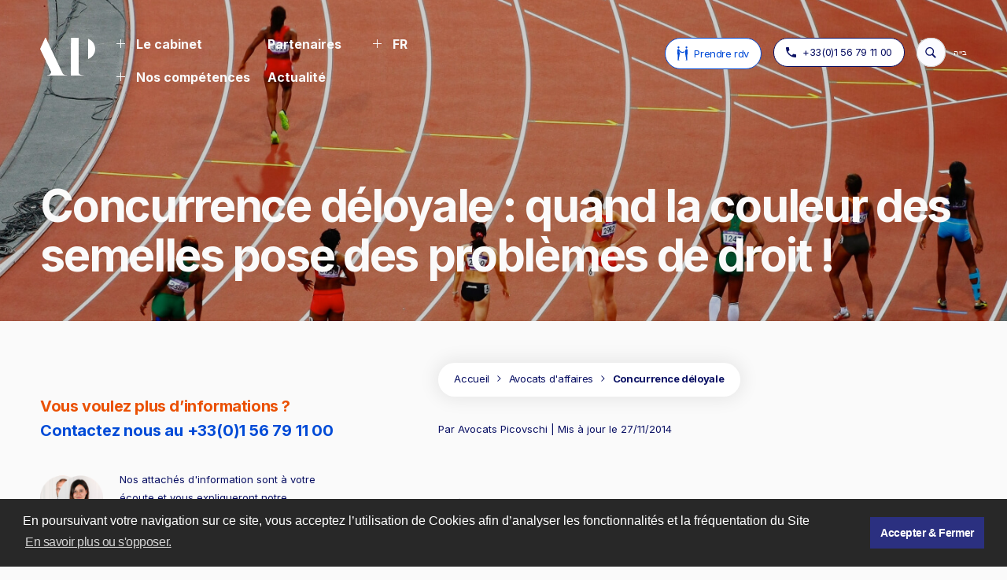

--- FILE ---
content_type: application/javascript
request_url: https://script.hotjar.com/modules.eaa59710f7e60ac1d235.js
body_size: 63944
content:
!function(e){var t={};function n(r){if(t[r])return t[r].exports;var i=t[r]={i:r,l:!1,exports:{}};return e[r].call(i.exports,i,i.exports,n),i.l=!0,i.exports}n.m=e,n.c=t,n.d=function(e,t,r){n.o(e,t)||Object.defineProperty(e,t,{enumerable:!0,get:r})},n.r=function(e){"undefined"!=typeof Symbol&&Symbol.toStringTag&&Object.defineProperty(e,Symbol.toStringTag,{value:"Module"}),Object.defineProperty(e,"__esModule",{value:!0})},n.t=function(e,t){if(1&t&&(e=n(e)),8&t)return e;if(4&t&&"object"==typeof e&&e&&e.__esModule)return e;var r=Object.create(null);if(n.r(r),Object.defineProperty(r,"default",{enumerable:!0,value:e}),2&t&&"string"!=typeof e)for(var i in e)n.d(r,i,function(t){return e[t]}.bind(null,i));return r},n.n=function(e){var t=e&&e.__esModule?function(){return e.default}:function(){return e};return n.d(t,"a",t),t},n.o=function(e,t){return Object.prototype.hasOwnProperty.call(e,t)},n.p="",n(n.s=316)}({10:function(e,t,n){"use strict";n.d(t,"a",function(){return c});var r=n(5),i=!1,a=!1,o=2,s=!1,c={isRecordingEnabled:function(){return i},setRecordingEnabled:function(e){i=e},isHeatmapEnabled:function(){return a},setHeatmapEnabled:function(e){a=e,hj.heatmapsEnabled=!0},getSelectorVersion:function(){return o},setSelectorVersion:function(e){o=e},isAnythingEnabled:function(){return this.isHeatmapEnabled()||this.isRecordingEnabled()},trackSessionResumed:function(){s=!0},isResumedSession:function(){return s},isFirstSeen:function(){return"1"===r.a.items.FIRST_SEEN.get()},setFirstSeen:function(){return r.a.items.FIRST_SEEN.set("1")}}},102:function(e,t,n){"use strict";n.r(t),n.d(t,"create",function(){return a});var r=n(23);function i(e){return(i="function"==typeof Symbol&&"symbol"==typeof Symbol.iterator?function(e){return typeof e}:function(e){return e&&"function"==typeof Symbol&&e.constructor===Symbol&&e!==Symbol.prototype?"symbol":typeof e})(e)}var a=hj.tryCatch(function(){var e={key:Object(r.a)()},t={},n={};return e.ready=hj.tryCatch(function(r,i){i=hj.tryCatch(i,"Data"),n[r]?(hj.log.debug("Property "+r+" is ready. Calling callback() now.","property",i),i(e)):(hj.log.debug("Property "+r+" is not ready. Saving callback().","property",i),t[r]?t[r].push({callback:i,executed:!1}):t[r]=[{callback:i,executed:!1}])},"data"),e.set=hj.tryCatch(function(r,a){hj.log.debug("Setting properties."+r+" to "+a,"property"),n[r]=a,"object"===i(t[r])&&hj.hq.each(t[r],function(t,n){n.executed||(hj.log.debug("Calling "+r+" callback.","property"),n.callback(e),n.executed=!0)})},"data"),e.get=hj.tryCatch(function(e){return n[e]},"data"),e},"data");hj.property=hj.tryCatch(function(){var e={};return e.create=a,hj.globals=e.create(),e},"data")()},109:function(e,t,n){"use strict";n.r(t);var r=n(67),i=n(23),a=n(35),o=n(5),s=n(16),c=n(60),u=n(11);function l(e){return(l="function"==typeof Symbol&&"symbol"==typeof Symbol.iterator?function(e){return typeof e}:function(e){return e&&"function"==typeof Symbol&&e.constructor===Symbol&&e!==Symbol.prototype?"symbol":typeof e})(e)}hj.tryCatch(function(){if(void 0!==hj.scriptLoaded)return window.console=window.console||{warn:function(){}},console.warn("Hotjar Tracking Warning: Multiple Hotjar tracking codes were detected on this page. Tracking will not work as expected."),hj.verifyInstall?void Object(r.a)("Hotjar installation invalid.","It appears you have more than one Hotjar tracking code set up on this page. Hotjar cannot work properly if multiple Hotjar scripts are loaded concurrently. Please make sure you only install the one tracking code provided for this site.","bad"):void 0;var e,t,n;function h(e,t){var n=p(n=e[0],a=e[1],i=e[2],r=e[3],t[0],7,-680876936),r=p(r,n,a,i,t[1],12,-389564586),i=p(i,r,n,a,t[2],17,606105819),a=p(a,i,r,n,t[3],22,-1044525330);n=p(n,a,i,r,t[4],7,-176418897),r=p(r,n,a,i,t[5],12,1200080426),i=p(i,r,n,a,t[6],17,-1473231341),a=p(a,i,r,n,t[7],22,-45705983),n=p(n,a,i,r,t[8],7,1770035416),r=p(r,n,a,i,t[9],12,-1958414417),i=p(i,r,n,a,t[10],17,-42063),a=p(a,i,r,n,t[11],22,-1990404162),n=p(n,a,i,r,t[12],7,1804603682),r=p(r,n,a,i,t[13],12,-40341101),i=p(i,r,n,a,t[14],17,-1502002290),n=f(n,a=p(a,i,r,n,t[15],22,1236535329),i,r,t[1],5,-165796510),r=f(r,n,a,i,t[6],9,-1069501632),i=f(i,r,n,a,t[11],14,643717713),a=f(a,i,r,n,t[0],20,-373897302),n=f(n,a,i,r,t[5],5,-701558691),r=f(r,n,a,i,t[10],9,38016083),i=f(i,r,n,a,t[15],14,-660478335),a=f(a,i,r,n,t[4],20,-405537848),n=f(n,a,i,r,t[9],5,568446438),r=f(r,n,a,i,t[14],9,-1019803690),i=f(i,r,n,a,t[3],14,-187363961),a=f(a,i,r,n,t[8],20,1163531501),n=f(n,a,i,r,t[13],5,-1444681467),r=f(r,n,a,i,t[2],9,-51403784),i=f(i,r,n,a,t[7],14,1735328473),n=g(n,a=f(a,i,r,n,t[12],20,-1926607734),i,r,t[5],4,-378558),r=g(r,n,a,i,t[8],11,-2022574463),i=g(i,r,n,a,t[11],16,1839030562),a=g(a,i,r,n,t[14],23,-35309556),n=g(n,a,i,r,t[1],4,-1530992060),r=g(r,n,a,i,t[4],11,1272893353),i=g(i,r,n,a,t[7],16,-155497632),a=g(a,i,r,n,t[10],23,-1094730640),n=g(n,a,i,r,t[13],4,681279174),r=g(r,n,a,i,t[0],11,-358537222),i=g(i,r,n,a,t[3],16,-722521979),a=g(a,i,r,n,t[6],23,76029189),n=g(n,a,i,r,t[9],4,-640364487),r=g(r,n,a,i,t[12],11,-421815835),i=g(i,r,n,a,t[15],16,530742520),n=m(n,a=g(a,i,r,n,t[2],23,-995338651),i,r,t[0],6,-198630844),r=m(r,n,a,i,t[7],10,1126891415),i=m(i,r,n,a,t[14],15,-1416354905),a=m(a,i,r,n,t[5],21,-57434055),n=m(n,a,i,r,t[12],6,1700485571),r=m(r,n,a,i,t[3],10,-1894986606),i=m(i,r,n,a,t[10],15,-1051523),a=m(a,i,r,n,t[1],21,-2054922799),n=m(n,a,i,r,t[8],6,1873313359),r=m(r,n,a,i,t[15],10,-30611744),i=m(i,r,n,a,t[6],15,-1560198380),a=m(a,i,r,n,t[13],21,1309151649),n=m(n,a,i,r,t[4],6,-145523070),r=m(r,n,a,i,t[11],10,-1120210379),i=m(i,r,n,a,t[2],15,718787259),a=m(a,i,r,n,t[9],21,-343485551);e[0]=b(n,e[0]),e[1]=b(a,e[1]),e[2]=b(i,e[2]),e[3]=b(r,e[3])}function d(e,t,n,r,i,a){return t=b(b(t,e),b(r,a)),b(t<<i|t>>>32-i,n)}function p(e,t,n,r,i,a,o){return d(t&n|~t&r,e,t,i,a,o)}function f(e,t,n,r,i,a,o){return d(t&r|n&~r,e,t,i,a,o)}function g(e,t,n,r,i,a,o){return d(t^n^r,e,t,i,a,o)}function m(e,t,n,r,i,a,o){return d(n^(t|~r),e,t,i,a,o)}function v(e){var t,n=[];for(t=0;64>t;t+=4)n[t>>2]=e.charCodeAt(t)+(e.charCodeAt(t+1)<<8)+(e.charCodeAt(t+2)<<16)+(e.charCodeAt(t+3)<<24);return n}window.hj=window.hj||function(){(window.hj.q=window.hj.q||[]).push(arguments)},window.hj.q=window.hj.q||[],hj.hostname=hj.host.split(":")[0],hj.port=443,hj.apiUrlBase="https://"+hj.host+"/api/v1",hj.apiUrlBaseV2="https://"+hj.host+"/api/v2",hj.isPreview=Boolean(_hjSettings.preview),hj.userDeviceType=null,hj.optOut=!1,hj.windowSize=null,hj.maxRecordingTagLength=250,hj.settings=hj.isPreview?{}:window.hjSiteSettings,hj.locationListener=(n="manual",(t={}).setMode=hj.tryCatch(function(t){n=t,e&&clearInterval(e),"automatic_with_fragments"===n?e=setInterval(function(){var e=""===location.hash&&location.href.indexOf("#")>-1?"#":location.hash,t="".concat(location.origin).concat(location.pathname).concat(location.search).concat(e);hj.currentUrl&&hj.currentUrl!=t&&hj._init.reinit(t)},200):"automatic"===n&&(e=setInterval(function(){var e="".concat(location.origin).concat(location.pathname).concat(location.search);hj.currentUrl&&hj.currentUrl.split("#")[0]!=e&&hj._init.reinit(e)},200))}),t);var y="0123456789abcdef".split("");function j(e){for(var t="",n=0;4>n;n++)t+=y[e>>8*n+4&15]+y[e>>8*n&15];return t}function b(e,t){return e+t&4294967295}hj.encodeAsUtf8=a.d,hj.decodeAsUtf8=a.c,hj.md5=function(e,t){var n="";try{n=function(e){for(var t=0;t<e.length;t++)e[t]=j(e[t]);return e.join("")}(function(e){var t,n=e.length,r=[1732584193,-271733879,-1732584194,271733878];for(t=64;t<=e.length;t+=64)h(r,v(e.substring(t-64,t)));e=e.substring(t-64);var i=[0,0,0,0,0,0,0,0,0,0,0,0,0,0,0,0];for(t=0;t<e.length;t++)i[t>>2]|=e.charCodeAt(t)<<(t%4<<3);if(i[t>>2]|=128<<(t%4<<3),55<t)for(h(r,i),t=0;16>t;t++)i[t]=0;return i[14]=8*n,h(r,i),r}(hj.encodeAsUtf8(e)))}catch(e){t?n="":hj.exceptions.log(e,"md5")}return n},hj.b64EncodeUnicode=a.b,hj.b64DecodeUnicode=a.a,hj.isParsableJSON=function(e){try{var t=JSON.parse(e);if(t&&"object"===l(t))return!0}catch(e){}return!1},"5d41402abc4b2a76b9719d911017c592"!=hj.md5("hello")&&(b=function(e,t){var n=(65535&e)+(65535&t);return(e>>16)+(t>>16)+(n>>16)<<16|65535&n}),hj.time=function(){var e=(new Date).getTime(),t={reset:function(){e=(new Date).getTime()},getNow:function(){return(new Date).getTime()-e}};return t}(),hj.debug=function(){var e={isOn:function(){return _hjSettings.hjdebug},on:function(e){_hjSettings.hjdebug=!0,e&&o.a.items.DEBUG_FLAG.set(!0)},off:function(){_hjSettings.hjdebug=!1,o.a.items.DEBUG_FLAG.clear()},emit:function(e,t){"undefined"!=typeof _hjEmitters&&_hjEmitters.includes&&_hjEmitters.includes(e)&&window.postMessage({data:t,message:o.a.items.DEBUG_FLAG.getKey(),type:e},"*")}};return e}(),hj.url=s,hj.log=function(){var e=!1,t="",n={},r={autotag:"#ff0099",command:"#0079a4",data:"#009bd2",dataqueue:"#00445c",deferredpagecontent:"#7c7c7c",event:"#ff7000",events:"#ffc000",exception:"#e63946",heatmap:"#700000",init:"#6600cc",integration:"#2a9072",poll:"#00a000",property:"#ff33cc",recording:"#dd0000",rendering:"#bd00ea",sampling:"#efb0a1",survey:"#007000",targeting:"#00ee00",visitdata:"#00668a",websocket:"#0dc0ff"};return n.init=function(){void 0===window.console&&(window.console={debug:function(){},trace:function(){},log:function(){},info:function(){},warn:function(){},error:function(){}})},n.debug=function(i,a,o){var s=a&&r[a.toLowerCase()]||"#2a9d8f";t!=i&&e&&(console.groupEnd(),e=!1),t=i,hj.debug.isOn()&&("object"===l(i)?hj.hq.each(i,function(e,t){n.debug(e+": "+t,a,null)}):(i=a&&"string"==typeof i?a.toUpperCase()+": "+i:i,i="%c"+(new Date).toTimeString().replace(/.*(\d{2}:\d{2}:\d{2}).*/,"$1")+":%c "+i,o?(e||(console.groupCollapsed(i+":","color: #999;","color: "+s+";"),e=!0),console.log(o)):console.log(i,"color: #999;","color: "+s+";")))},n.info=function(e){console.log("%c"+e,"color: #006EFF")},n.warn=function(e){console.log("%c"+e,"color: #E8910C")},n.error=function(e){console.error("Hotjar error: "+e)},n.warnIfEmpty=function(e,t){if(Array.isArray(e)?0===e.length:hj.hq.isNullOrUndefined(e)){var n=null===e?"null":void 0===e?"undefined":"no value";hj.log.debug("WARNING: [".concat(t,"] a value was expected but ").concat(n," was found!"))}},n}(),hj.loader=function(){var e={},t=[];return e.getModules=hj.tryCatch(function(){return t},"common"),e.registerModule=hj.tryCatch(function(e,n,r){t.push({name:e,module:n,nonTracking:void 0!==r&&r})},"common"),e}(),hj.targeting=function(){var e={};function t(t,n){var r;if(!e.matchOperations[t.match_operation])return hj.exceptions.log({message:'Targeting error - "'+t.match_operation+'" match operation does not exist.',stacktrace:""},"common.targeting.matchPatternWithRule"),!1;t.rule_type=t.rule_type||t.component;var i=function(e,t){return"date"!==e.rule_type||"less_than"!==e.match_operation&&"greater_than"!==e.match_operation?t:(new Date(t).valueOf()/1e3).toFixed(0)}(t,n);return(r=e.matchOperations[t.match_operation](t,i)).error?(hj.exceptions.log({message:'Targeting error - "'+t.match_operation+" - "+r.error,stacktrace:""},"common.targeting.matchPatternWithRule"),!1):("url"!==t.component&&t.negate&&(r=!r),function(e,t,n){var r=n?"Match ":"No Match ";!n||"url"!==e.component&&"device"!==e.component||(r+=e.component+"|"+e.match_operation+"|"+e.pattern+(e.negate?" [NEGATE]":""),hj.log.debug(r,"targeting"));"attribute"!==e.component&&"event"!==e.component||(r+=e.component+"|"+e.name+" ("+e.rule_type+")|"+e.match_operation+"|"+e.pattern+"|compared with: "+t+(e.negate?" [NEGATE]":""),hj.log.debug(r,"targeting"))}(t,n,r),r)}function n(e){var n=!1,r=Object(u.a)();return(n=0===e.length||3===e.length||e.some(function(e){return t(e,r)}))?hj.log.debug("Device match found","targeting"):hj.log.debug("No device match found","targeting"),n}function r(e,n){var r,i=!1,a=!1,o=!1;if(0===e.length)return hj.log.debug("No URL targeting rules set","targeting"),!1;for(var s=0;s<e.length;s+=1)if((i=t(r=e[s],n))&&!r.negate&&(o=!0),i&&r.negate){a=!0;break}return(i=o&&!a)?hj.log.debug("URL match found without any negate rules","targeting"):a?hj.log.debug("Negate URL rule match found","targeting"):hj.log.debug("No URL match found","targeting"),i}var i=function(e){return e.toLowerCase().split("#")[0].split("?")[0].replace("http://www.","").replace("https://www.","").replace("http://","").replace("https://","").replace(/\/$/,"")};var a={};e.matchRules=hj.tryCatch(function(e,i,o){for(var s={device:{rules:[],isMatch:null,doMatch:n},url:{rules:[],isMatch:null,doMatch:r},attribute:{rules:[]},trigger:{rules:[]}},u=0;u<e.length;u+=1)s[e[u].component]?s[e[u].component].rules.push(e[u]):hj.exceptions.log({message:'Targeting error - "'+s[e[u].component]+'" targeting component is not supported.',stacktrace:""},"common.targeting.matchRules");hj.log.debug("-- Matching rules for new item --");var l=function(e,t){"__proto__"!==i&&"constructor"!==i&&(void 0===a[i]&&(a[i]=[]),a[i].push({eventName:e,callback:t}),hj.event.listen(e,t))};if(Object.keys(a).forEach(function(e){e!==i&&(a[e].forEach(function(e){var t=e.eventName,n=e.callback;hj.event.removeListener(t,n)}),delete a[e])}),!s.device.doMatch(s.device.rules))return!1;var h=function(){return function(e){var n,r=e.every(function(e){return t(e,c.userAttributes.get(e.name))});return n=r?0===e.length?"No specific user attribute targeting rules set.":"All user attributes matched.":"User attributes set do not match current visitor.",hj.log.debug(n,"targeting"),r}(s.attribute.rules)},d=s.trigger.rules;if(d.length){hj.log.debug("Setting up targeting listeners for trigger rules","targeting");var p=function(){h()&&(null==o||o())};d.forEach(function(e){var t="trigger:"+e.pattern;l(t,p)})}var f=s.url.doMatch(s.url.rules,i);if(0===s.attribute.rules.length)return!!f&&(null==o||o(),!0);hj.log.debug("Setting up targeting listeners for attribute rules","targeting");return l("user-attributes-set",function(){f&&h()&&(null==o||o())}),!1},"common.targeting.matchRules");var o=function(e,t,n){return function(){return e.apply(null,arguments)?t.apply(null,arguments):n.apply(null,arguments)}},s=function(e,t){return void 0!==e&&void 0!==t&&null!==e&&null!==t},l=function(e,t){return!isNaN(e.pattern)&&!isNaN(t)&&""!==t&&"boolean"!=typeof t},h=function(e,t){if(!t||t.toString()===parseInt(t,10).toString())return!1;var n=new Date(t);return"Invalid Date"!==n&&!isNaN(n)},d=function(e){return o(s,e,function(){return!1})},p=function(e){return d(o(l,e,function(e,t){return{error:"Cannot compare non-numeric values (rule: { name: '".concat(e.name,"' },\n                    pattern: '").concat(t,"').")}}))},f=function(e){return d(o(h,e,function(e,t){return{error:"Cannot compare dates. Given pattern is not a date (rule: { name: '".concat(e.name,"' }, pattern: '").concat(t,"').")}}))};return e.matchOperations={exact:function(e,t){return"string"===e.rule_type?d(function(e,t){return t.toLowerCase()===e.pattern.toLowerCase()})(e,t):"boolean"===e.rule_type?(e.pattern="true"===String(e.pattern),t===e.pattern):"number"===e.rule_type?null!=t&&Number(t)===Number(e.pattern):t===e.pattern},starts_with:d(function(e,t){return 0===(t=t||"").indexOf(e.pattern)}),ends_with:d(function(e,t){var n=t.length-e.pattern.length==-1?0:t.length-e.pattern.length;return t.substring(n,t.length)===e.pattern}),contains:d(function(e,t){return-1!==(t=t||"").indexOf(e.pattern)}),regex:d(function(e,t){try{return new RegExp(e.pattern).test(t)}catch(e){return hj.log.error("The regular expression used for page targeting was invalid. Please provide a valid regular\n                        expression.\n\nRead more here: https://help.hotjar.com/hc/en-us/articles/115012727628"),!1}}),simple:d(function(e,t){return i(t)===i(e.pattern)}),greater_than:p(function(e,t){return Number(t)>Number(e.pattern)}),less_than:p(function(e,t){return Number(t)<Number(e.pattern)}),unknown:function(e,t){return 0!==(t="string"==typeof t?t.trim():t)&&!1!==t&&!t},exact_date:f(function(e,t){var n=new Date(1e3*e.pattern);return(t=new Date(t)).toDateString()===n.toDateString()}),exact_days_ago:f(function(e,t){var n,r=new Date;return n=r.setDate(r.getDate()-Number(e.pattern)),n=new Date(n),(t=new Date(t)).toDateString()===n.toDateString()}),more_than_days_ago:f(function(e,t){var n=Number(e.pattern)+1,r=(new Date).getTime()/1e3;return r-=86400*n,new Date(t).getTime()/1e3<=r}),less_than_days_ago:f(function(t,n){if(0===Number(t.pattern))return e.matchOperations.exact_days_ago(t,n);var r=(new Date).getTime()/1e3;return r-=86400*Number(t.pattern),new Date(n).getTime()/1e3>=r})},e}(),hj.rendering=function(){var e={},t=[];function n(e,t){hj.tryCatch(t,"Rendering")(e)}function r(e,t){hj.widgetDelay.set(function(){hj.tryCatch(t,"Rendering")(e)},1e3*e.display_delay)}function i(e,n,r){var i=hj.hq(document),a=hj.hq(window),o=[];function s(){hj.tryCatch(n,"Rendering")(e),i.off("mousemove."+r),i.off("mouseout."+r)}t.push(r),i.off("mousemove."+r),i.off("mouseout."+r),i.on("mousemove."+r,hj.tryCatch(function(e){o.push({x:e.clientX,y:e.clientY}),o.length>2&&(o[1].x===o[2].x&&o[1].y===o[2].y?o.pop():o.shift())},"Rendering")),i.on("mouseout."+r,hj.tryCatch(function(e){e.relatedTarget&&(e.relatedTarget===this||this.compareDocumentPosition(e.relatedTarget)&Node.DOCUMENT_POSITION_CONTAINED_BY)||function(e){var t=o[1],n=o[0];if(e|=0,void 0!==t&&!(t.y>=n.y||e>0)){n.x===t.x&&s();var r=(n.y-t.y)/(n.x-t.x),i=-(n.y-r*n.x)/r;i>0&&i<a.width()&&s()}}(e.clientY)},"Rendering"))}function a(e,t,n){var r=hj.hq(document),i=hj.hq(window);i.on("scroll."+n,hj.tryCatch(function(){var a=r.height();(r.scrollTop()+hj.ui.getWindowSize().height)/a>=.5&&(i.off("scroll."+n),t(e))},"Rendering"))}return e.clearAllAbandonEvents=hj.tryCatch(function(){t.forEach(function(e){hj.log.debug("Removing abandon events for "+e,"rendering"),hj.hq(document).off("mousemove."+e),hj.hq(document).off("mouseout."+e)}),t=[]},"common"),e.addToDom=hj.tryCatch(function(e,t){if(!e)throw Error("container id not defined");if(!t)throw Error("cannot append html to container #"+e+", html not defined.");return hj.hq("#"+e).remove(),hj.hq("body").append(t),hj.hq("#"+e+">div")},"common.addToDom"),e.TrustedString=function(e){this.value=e},e.callAccordingToCondition=hj.tryCatch(function(e,t,o){var s={immediate:n,delay:r,abandon:i,scroll:a}[e.display_condition];if(hj.log.debug("Calling active item ("+t+"): "+e.display_condition,"rendering"),!s)throw new Error('Unhandled display condition: "'+e.display_condition+'"');hj.tryCatch(s,"Rendering")(e,o,t)},"common"),e}(),hj.survey=hj.tryCatch(function(){var e={ctrl:void 0,data:void 0,model:{},activeLanguageDirection:"ltr"};return e},"common")(),hj.ui=function(){var e={};return e.getWindowSize=hj.tryCatch(function(){var e=function(){try{return window.self!==window.top}catch(e){return!0}}(),t={width:!e&&window.screen?window.screen.width:document.body.clientWidth,height:!e&&window.screen?window.screen.height:document.body.clientHeight};return{width:window.innerWidth||document.documentElement.clientWidth||t.width,height:window.innerHeight||document.documentElement.clientHeight||t.height}},"common"),e.getDocumentSize=hj.tryCatch(function(){var t,n;if(document&&document.documentElement&&document.documentElement.clientWidth)t=document.documentElement.clientWidth,n=document.documentElement.clientHeight;else{var r=e.getWindowSize();t=r.width,n=r.height}return{width:t,height:n}},"common"),e.getScrollPosition=hj.tryCatch(function(e){return e=e||window,{left:hj.hq(e).scrollLeft(),top:hj.hq(e).scrollTop()}},"common"),e.getBottomAsPercentage=hj.tryCatch(function(){var e=parseInt(1e3*(hj.hq(window).scrollTop()+hj.ui.getWindowSize().height)/hj.hq(document).height(),10);return Math.min(1e3,e)},"common"),e.disableScrolling=hj.tryCatch(function(e){var t=hj.ui.getScrollPosition();hj.hq(document).on("scroll.hotjarDisable resize.hotjarDisable mousewheel.hotjarDisable DOMMouseScroll.hotjarDisable touchmove.hotjarDisable",hj.tryCatch(function(n){n.preventDefault(),window.scrollTo(t.left,t.top),e&&e()},"common"))},"common"),e.enableScrolling=hj.tryCatch(function(){hj.hq(document).off("scroll.hotjarDisable"),hj.hq(document).off("resize.hotjarDisable"),hj.hq(document).off("mousewheel.hotjarDisable"),hj.hq(document).off("DOMMouseScroll.hotjarDisable"),hj.hq(document).off("touchmove.hotjarDisable")},"common"),e}(),hj.dom=function(){var e={getCSSURLs:function(){var e=[],t=document.styleSheets;return hj.log.debug("Getting CSS","dpc","Starting"),t&&t.length>0&&hj.hq.each(t,function(t,n){n.href&&0===n.href.indexOf("http")&&(hj.log.debug("Getting CSS","dpc",n.href),e.push(n.href))}),e}};return e}(),hj.html=function(){var e={};return e.getPageContent=hj.tryCatch(function(e,t){function n(e,t){t=t||document;var n=parseInt(e.split(":")[0]),r=e.substring(e.indexOf(":")+1);return t.querySelectorAll(r)[n]}t=t||[],hj.treeMirror.getMirroredDocument(function(r){var i=hj.insertedRules.getCurrentInsertedRules(),a={};i.forEach(function(e){var i=n(e.parentSelector,r);if(a[e.parentSelector]||(a[e.parentSelector]=""),"LINK"===i.tagName){var o=i.attributes,s=o.href.value.split(location.hostname).pop().replace("/",""),c=r.querySelector(".blob-hash-"+s);if(!c){c=document.createElement("style"),a[e.parentSelector]=a[e.parentSelector]+"/* Originally: <link ";for(var u=0,l=o.length;u<l;u++)"id"!==o[u].name&&"class"!==o[u].name||c.setAttribute(o[u].name,o[u].value),a[e.parentSelector]+=o[u].name+'="'+o[u].value+'" ';a[e.parentSelector]+="> */",c.classList.add("blob-hash-"+s),i.parentNode.insertBefore(c,i.nextSibling)}i=c}a[e.parentSelector]=a[e.parentSelector]+"\n"+e.rule,-1===t.indexOf('link[href*="blob:"]')&&t.push('link[href*="blob:"]')}),Object.keys(a).forEach(function(e){n(e,r).textContent=a[e]}),function(e,t,n){var r,i=e.querySelectorAll("head iframe"),a=0==document.getElementsByTagName("base").length?location.origin:document.getElementsByTagName("base")[0].href;[].forEach.call(i,function(e){e.parentNode.removeChild(e)}),n&&n.forEach(function(t){r=e.querySelectorAll(t),hj.hq.each(r,function(e,t){t.parentNode.removeChild(t)})}),Array.prototype.slice.call(e.getElementsByTagName("img")).forEach(function(e){if(e.srcset){if(""===e.src){var t=e.srcset.match(/(?:([^"'\s,]+)(\s*(?:\s+\d+[wx]))?(?:,\s*)?)/g)[0];if(t){var n=t.indexOf(" ");n>0&&(t=t.substring(0,n)),0!==(t=t.replace(",","")).indexOf("http")&&(t=a+t),e.src=t}}e.removeAttribute("srcset")}}),Array.prototype.slice.call(e.getElementsByTagName("source")).forEach(function(e){e.attributes.srcset&&e.removeAttribute("srcset")}),[].forEach.call(e.querySelectorAll("script"),function(e){e.parentNode.removeChild(e)}),t(hj.html.getPageDoctype()+e.documentElement.outerHTML)}(r,e,t)})},"common"),e.getPageDoctype=hj.tryCatch(function(){return null===document.doctype?"":"<!DOCTYPE "+(document.doctype.name||"html")+(document.doctype.publicId?' PUBLIC "'+document.doctype.publicId+'"':"")+(!document.doctype.publicId&&document.doctype.systemId?" SYSTEM":"")+(document.doctype.systemId?' "'+document.doctype.systemId+'"':"")+">\n"},"common"),e}(),hj.features=function(){var e={};return e.getFeatures=hj.tryCatch(function(){return hj.settings.features||[]},"hj.features.getFeatures"),e.hasFeature=hj.tryCatch(function(t){return e.getFeatures().indexOf(t)>-1},"hj.features.hasFeature"),e}(),hj.cssBlobs=function(){var e={},t=[];return e.register=function(e){t.push(e)},e.handleBlobStyles=hj.tryCatch(function(e){var n,r=[];if("link"===e.tagName.toLowerCase()&&"rel"in e.attributes&&"stylesheet"===e.attributes.rel.value&&"href"in e.attributes&&0===e.attributes.href.value.indexOf("blob:")){n=hj.selector().get(hj.hq(e));for(var i=0,a=e.sheet.cssRules.length;i<a;i++)r.push({parentSelector:n,rule:e.sheet.cssRules[i].cssText,index:i});t.forEach(function(e){e(r)})}},"hj.cssBlobs.apply"),e}(),hj.viewport=hj.tryCatch(function(){var e=null,t={},n="hjViewportId";return t.getId=hj.tryCatch(function(){return null===e&&null===(e=sessionStorage.getItem(n))&&(e=Object(i.a)(),sessionStorage.setItem(n,e)),e},"hj.viewport.getId"),t},"common")()},"common")()},11:function(e,t,n){"use strict";n.d(t,"d",function(){return o}),n.d(t,"e",function(){return s}),n.d(t,"h",function(){return c}),n.d(t,"j",function(){return u}),n.d(t,"a",function(){return l}),n.d(t,"c",function(){return h}),n.d(t,"i",function(){return d}),n.d(t,"g",function(){return p}),n.d(t,"f",function(){return f}),n.d(t,"b",function(){return g});var r,i=n(48),a=n(30),o=hj.tryCatch(function(e){var t=e||navigator.userAgent;return t.indexOf("MSIE ")>0?document.all&&!document.compatMode?5:document.all&&!window.XMLHttpRequest?6:document.all&&!document.querySelector?7:document.all&&!document.addEventListener?8:document.all&&!window.atob?9:10:-1!==t.indexOf("Trident/")?11:-1!==t.indexOf("Edge/")?12:"notIE"},"utils"),s=(hj.tryCatch(function(e){return(e=e||navigator.userAgent).indexOf("Firefox")>-1},"utils"),hj.tryCatch(function(e){return(e=e||navigator.userAgent).indexOf("Safari")>-1&&-1===e.indexOf("Chrome")},"utils")),c=hj.tryCatch(function(e){var t,n,r;for(t=e.length-1;t>0;t-=1)n=Math.floor(Math.random()*(t+1)),r=e[t],e[t]=e[n],e[n]=r;return e},"utils"),u=hj.tryCatch(function(e){return/^(([^<>()[\]\\.,;:\s@"]+(\.[^<>()[\]\\.,;:\s@"]+)*)|(".+"))@((\[[0-9]{1,3}\.[0-9]{1,3}\.[0-9]{1,3}\.[0-9]{1,3}])|(([a-zA-Z\-0-9]+\.)+[a-zA-Z]{2,}))$/.test(e)},"utils"),l=hj.tryCatch(function(){return hj.userDeviceType||(hj.userDeviceType=Object(i.a)(),"mobile"===hj.userDeviceType&&(hj.userDeviceType="phone")),hj.userDeviceType},"utils"),h=hj.tryCatch(function(){if(!_hjSettings.wsHost){var e=Object(a.a)().id;_hjSettings.wsHost="ws".concat(function(e){return parseInt(e.slice(-10),16)%42+1}(e),".hotjar.com")}return _hjSettings.wsHost},"utils"),d=function(e,t){return Object.keys(t).reduce(function(e,n){return function(e,t,n){var r=e.indexOf("#"),i=-1===r?"":e.substr(r);e=-1===r?e:e.substr(0,r);var a=new RegExp("([?&])"+t+"=.*?(&|$)","i"),o=-1!==e.indexOf("?")?"&":"?";return n?e=e.match(a)?e.replace(a,"$1"+t+"="+n+"$2"):e+o+t+"="+n:("?"===(e=e.replace(new RegExp("([?&]?)"+t+"=[^&]*","i"),"")).slice(-1)&&(e=e.slice(0,-1)),-1===e.indexOf("?")&&(e=e.replace(/&/,"?"))),e+i}(e,n,t[n])},e)},p=function(e){var t={};return function(n){if(!t[n]){t[n]=!0;for(var r=arguments.length,i=new Array(r>1?r-1:0),a=1;a<r;a++)i[a-1]=arguments[a];return e.apply(null,i)}}},f=function(e,t){var n={},r={};return[e,t].forEach(function(e){if(e)for(var t in e)Object.prototype.hasOwnProperty.call(e,t)&&"length"!==t&&(n[t]=e[t])}),Object.keys(n).sort().forEach(function(e){r[e]=n[e]}),r},g=(r=1,function(){return r++})},116:function(e,t,n){"use strict";n.r(t),n.d(t,"sessionEvents",function(){return r});var r={storage:{},set:hj.tryCatch(function(e){r.storage.events=e},"sessionEvents.set"),get:hj.tryCatch(function(){return r.storage.events},"sessionEvents.get")}},117:function(e,t,n){"use strict";n.r(t),n.d(t,"Resource",function(){return o});var r,i=n(90),a=new RegExp("<.+:(.+)>");function o(e,t,n){var r={},i=function(){for(var t=e.split("/"),n=[],r=0;r<t.length;r+=1){var i=a.exec(t[r]);i?n.push({label:i[1],isDynamic:!0}):n.push({label:t[r],isDynamic:!1})}return n}();return function(){for(var e in t)if(Object.prototype.hasOwnProperty.call(t,e)){var a=t[e][0],o=t[e][1];r[e]=s(i,a,o,n)}}(),r}function s(e,t,n,r){function a(e){for(var t={},r=0;r<n.length;r+=1)if(t[n[r]]=e[n[r]],void 0===t[n[r]])throw new Error('Argument "'+n[r]+'" is missing.');return t}return function(n,o,s){var c,u="https://".concat(null!==(c=null==r?void 0:r())&&void 0!==c?c:hj.host).concat(function(e,t){for(var n=[],r=0;r<e.length;r+=1){var i=e[r];if(i.isDynamic){var a=t[i.label];if(void 0===a)throw new Error('Argument "'+i.label+'" is missing.');n.push(a)}else n.push(i.label)}return n.join("/")}(e,n));switch(t){case"GET":i.get(u,o,s);break;case"POST":i.postAsJSON(u,a(n),o,s);break;case"PUT":i.putAsJSON(u,a(n),o,s);break;default:throw new Error('HTTP method "'+t+'" is not supported.')}}}hj.resource=((r={}).TokenRestrictedStorage=o("/api/v1/trs/<string:token>",{put:["PUT",["token","data"]]}),r)},126:function(e,t){function n(e){return(n="function"==typeof Symbol&&"symbol"==typeof Symbol.iterator?function(e){return typeof e}:function(e){return e&&"function"==typeof Symbol&&e.constructor===Symbol&&e!==Symbol.prototype?"symbol":typeof e})(e)}try{!function(e,t){var r=function(e){return new i(e)};r.isValidSelector=function(e){try{return hj.hq(e),!0}catch(e){return!1}},r.isEmptyObject=function(e){return!Object.keys(e).length},r.isFunction=function(e){return"function"==typeof e},r.isWindow=function(t){return t===e},r.isDocument=function(e,n){return e===(n||t)},r.noop=function(){},r.stringify=function(e){if(void 0===Array.prototype.toJSON)return JSON.stringify(e);var t=Array.prototype.toJSON;delete Array.prototype.toJSON;try{return JSON.stringify(e)}finally{Array.prototype.toJSON=t}},r.each=function(e,t){var r,i,a;if("object"===n(e)&&"[object Array]"!==Object.prototype.toString.call(e)){if((i=e[Object.keys(e)[0]])&&void 0!==i.nodeName){for(r in e)if(Object.prototype.hasOwnProperty.call(e,r)&&"length"!==r&&!1===t(r,e[r],e))break}else for(r in e)if(Object.prototype.hasOwnProperty.call(e,r)&&!1===t(r,e[r],e))break}else if(void 0!==e)for(a=0;a<e.length&&!1!==t(a,e[a],e);a+=1);},r.trim=function(e){return"string"==typeof e?e.replace(/^\s+|\s+$/gm,""):""},r.inArray=function(e,t){var n=t.indexOf(e);return void 0!==n&&-1!==n},r.values=function(e){return Object.keys(e).map(function(t){return e[t]})},r.isUndefined=function(e){return void 0===e},r.isNullOrUndefined=function(e){return null===e||r.isUndefined(e)},r.indexOf=function(e,t){if("object"===n(t)){var r=t.indexOf(e);return void 0!==r?r:-1}return-1},r.ajax=function(e){var t=new XMLHttpRequest;e.type=e.type||"GET",e.withCredentials&&(t.withCredentials=!0),t.open(e.type,e.url,!0),"POST"!==e.type&&"PUT"!==e.type||!e.contentType||t.setRequestHeader("Content-Type",e.contentType),t.onload=function(){t.status>=200&&t.status<400?r.isFunction(e.success)&&e.success(t.responseText&&JSON.parse(t.responseText),t):r.isFunction(e.error)&&e.error(t)},t.onerror=function(){r.isFunction(e.error)&&e.error(t)},r.isFunction(e.requestAnnotator)&&e.requestAnnotator(t),"POST"!==e.type&&"PUT"!==e.type||!e.data?t.send():t.send(e.data)},r.get=function(e,t){var n=new XMLHttpRequest;n.open("GET",e,!0),n.onload=function(){n.status>=200&&n.status<400&&t&&t(n.responseText)},n.send()},r.eventHandlers={},r.selector="";var i=function(e){var i,a,o,s=window._hjDocument||t;if(r.selector=e,r.isWindow(e))return this[0]=window,this.length=1,this;if(r.isDocument(e,s))return this[0]=s,this.length=1,this;if("object"===n(e))return this[0]=e,this.length=1,this;if("string"==typeof e&&"<"===e.charAt(0)&&">"===e.charAt(e.length-1)&&e.length>=3)return(i=s.createElement("div")).innerHTML=e,this[0]=i.childNodes[0],this.length=1,this;if("string"==typeof e){isNaN(e.charAt(1))||"."!==e.charAt(0)&&"#"!==e.charAt(0)||(e=e.charAt(0)+"\\3"+e.charAt(1)+" "+e.slice(2));try{a=s.querySelectorAll(e)}catch(e){return this.length=0,this}for(o=0;o<a.length;o+=1)this[o]=a[o];return this.length=a.length,this}return this};i.prototype.val=function(e){return void 0!==e&&this.length>0&&(this[0].value=e),void 0===this[0]?void 0:this[0]?this[0].value:""},i.prototype.text=function(e){return void 0===e?this[0].textContent:this[0].textContent=e},i.prototype.each=function(e,t){Array.prototype.forEach.call(this,function(e,n,r){t(n,e,r)})},i.prototype.append=function(e){var i;"object"===n(e)?"body"===r.selector?t.body.appendChild(e.get(0)):this[0].appendChild(e.get(0)):"body"===r.selector?((i=t.createElement("div")).innerHTML=e,t.body.appendChild(i)):((i=t.createElement("div")).innerHTML=e,this[0].appendChild(i))},i.prototype.hasClass=function(e){return this[0].classList?this[0].classList.contains(e):new RegExp("(^| )"+e+"( |$)","gi").test(this[0].className)},i.prototype.addClass=function(e){var t;for(t=0;t<this.length;t+=1)this[t].classList?this[t].classList.add(e):this[t].className+=" "+e;return this},i.prototype.removeClass=function(e){var t;for(t=0;t<this.length;t+=1)this[t].classList?this[t].classList.remove(e):this[t].className=this[t].className.replace(new RegExp("(^|\\b)"+e.split(" ").join("|")+"(\\b|$)","gi")," ");return this},i.prototype.toggleClass=function(e){var t;for(t=0;t<this.length;t+=1)this[t].classList?this[t].classList.contains(e)?this[t].classList.remove(e):this[t].classList.add(e):new RegExp("(^| )"+e+"( |$)","gi").test(this[0].className)?this[t].className=this[t].className.replace(new RegExp("(^|\\b)"+e.split(" ").join("|")+"(\\b|$)","gi")," "):this[t].className+=" "+e;return this},i.prototype.is=function(e){return function(e,t){var n=e.matchesSelector||e.msMatchesSelector||e.mozMatchesSelector||e.webkitMatchesSelector||e.oMatchesSelector;if(n)return n.call(e,t);for(var r=e.parentNode.querySelectorAll(t),i=r.length;i>=0;i-=1)if(r[i]===e)return!0;return!1}(this[0],e)},i.prototype.remove=function(){var e;for(e=0;e<this.length;e+=1)this[e].parentNode.removeChild(this[e])},i.prototype.click=function(e){var n,r;for(n=0;n<this.length;n+=1)(r=t.createEvent("HTMLEvents")).initEvent("click",!0,!1),this[n].dispatchEvent(r),e&&e()},i.prototype.trigger=function(e){var n,r,i,a=e.split(" ");for(n=0;n<this.length;n+=1)for(r=0;r<a.length;r+=1)(i=t.createEvent("HTMLEvents")).initEvent(a[r],!0,!1),this[n].dispatchEvent(i)},i.prototype.on=function(e,i,a,o){var s,c,u,l,h,d,p,f,g=e.split(" ");if(o=!!o,r.isDocument(this[0])&&"string"==typeof i)for(c=0;c<g.length;c+=1)"string"==typeof i?("boolean"==typeof a&&!1===a&&(a=function(e){return e.preventDefault(),!1}),u=i+"."+g[c],l=function(e){if(h=t.querySelectorAll(i)){for(d=e.target,p=-1;d&&-1===(p=Array.prototype.indexOf.call(h,d));)d=d.parentElement;p>-1&&a.call(d,e)}},Array.isArray(r.eventHandlers[u])?r.eventHandlers[u].push(l):(r.eventHandlers[u]=[],r.eventHandlers[u].push(l)),t.addEventListener(g[c].split(".")[0],l,!0)):("boolean"==typeof i&&!1===i&&(i=function(e){return e.preventDefault(),!1}),Array.isArray(r.eventHandlers.document)?r.eventHandlers.document.push(i):(r.eventHandlers.document=[],r.eventHandlers.document.push(i)),this[0].addEventListener(g[c].split(".")[0],i,o));else if(r.isDocument(this[0]))for(c=0;c<g.length;c+=1)"boolean"==typeof i&&!1===i&&(i=function(e){return e.preventDefault(),!1}),u="document."+g[c],Array.isArray(r.eventHandlers[u])?r.eventHandlers[u].push(i):(r.eventHandlers[u]=[],r.eventHandlers[u].push(i)),t.addEventListener(g[c].split(".")[0],i,o);else if(r.isWindow(this[0]))for(c=0;c<g.length;c+=1)"boolean"==typeof i&&!1===i&&(i=function(e){return e.preventDefault(),!1}),u="window."+g[c],Array.isArray(r.eventHandlers[u])?r.eventHandlers[u].push(i):(r.eventHandlers[u]=[],r.eventHandlers[u].push(i)),window.addEventListener(g[c].split(".")[0],i,o);else for(s=0;s<this.length;s+=1)for(c=0;c<g.length;c+=1)"object"===n(i)?(f=i,i=function(e){e.data=f,a.call(this[s],e)}):"boolean"==typeof i&&!1===i&&(i=function(e){return e.preventDefault(),!1}),u=r.selector+"."+g[c],Array.isArray(r.eventHandlers[u])?r.eventHandlers[u].push(i):(r.eventHandlers[u]=[],r.eventHandlers[u].push(i)),this[s].addEventListener(g[c].split(".")[0],i,o);return this},i.prototype.off=function(e,i,a,o){var s,c,u,l=e.split(" ");for(o=!!o,s=0;s<this.length;s+=1)for(c=0;c<l.length;c+=1)if(r.isDocument(this[s])&&"string"==typeof i)if(void 0===a){if("object"===n(r.eventHandlers[i+"."+l[c]])){for(u=0;u<r.eventHandlers[i+"."+l[c]].length;u+=1)t.removeEventListener(l[c].split(".")[0],r.eventHandlers[i+"."+l[c]][u],!0);delete r.eventHandlers[i+"."+l[c]]}}else t.removeEventListener(l[c].split(".")[0],a,o);else if(r.isDocument(this[s]))if(void 0===i){if("object"===n(r.eventHandlers["document."+l[c]])){for(u=0;u<r.eventHandlers["document."+l[c]].length;u+=1)t.removeEventListener(l[c].split(".")[0],r.eventHandlers["document."+l[c]][u],o);delete r.eventHandlers["document."+l[c]]}}else t.removeEventListener(l[c].split(".")[0],i,o);else if(r.isWindow(this[s]))if(void 0===i){if("object"===n(r.eventHandlers["window."+l[c]])){for(u=0;u<r.eventHandlers["window."+l[c]].length;u+=1)window.removeEventListener(l[c].split(".")[0],r.eventHandlers["window."+l[c]][u],o);delete r.eventHandlers["window."+l[c]]}}else window.removeEventListener(l[c].split(".")[0],i,o);else if(void 0===i){if("object"===n(r.eventHandlers[r.selector+"."+l[c]])){for(u=0;u<r.eventHandlers[r.selector+"."+l[c]].length;u+=1)this[s].removeEventListener(l[c].split(".")[0],r.eventHandlers[r.selector+"."+l[c]][u],o);delete r.eventHandlers[r.selector+"."+l[c]]}}else this[s].removeEventListener(l[c].split(".")[0],i,o);return this},i.prototype.scrollTop=function(){return r.isWindow(this[0])||r.isDocument(this[0])?window.document.body.scrollTop||window.document.documentElement.scrollTop:this[0].scrollTop},i.prototype.scrollLeft=function(){return r.isWindow(this[0])||r.isDocument(this[0])?t.body.scrollLeft||t.documentElement.scrollLeft:this[0].scrollLeft},i.prototype.height=function(){var e;return r.isWindow(this[0])?t.documentElement.clientHeight:9===this[0].nodeType?(e=this[0].documentElement,Math.max(this[0].body.scrollHeight,e.scrollHeight,this[0].body.offsetHeight,e.offsetHeight,e.clientHeight)):Math.max(this[0].scrollHeight,this[0].offsetHeight)},i.prototype.width=function(){var e;return r.isWindow(this[0])?t.documentElement.clientWidth:9===this[0].nodeType?(e=this[0].documentElement,Math.max(this[0].body.scrollWidth,e.scrollWidth,this[0].body.offsetWidth,e.offsetWidth,e.clientWidth)):Math.max(this[0].scrollWidth,this[0].offsetWidth)},i.prototype.outerHeight=function(){return this[0].offsetHeight},i.prototype.offset=function(){var e=(this[0]&&this[0].ownerDocument).documentElement;return{top:this[0].getBoundingClientRect().top+window.pageYOffset-e.clientTop,left:this[0].getBoundingClientRect().left+window.pageXOffset-e.clientLeft}},i.prototype.attr=function(e,t){var r;if(t||""===t){for(r=0;r<this.length;r+=1)this[r].setAttribute(e,t);return this}return"object"===n(this[0])&&null!==this[0].getAttribute(e)?this[0].getAttribute(e):void 0},i.prototype.ready=function(e){r.isDocument(this[0])&&("interactive"===t.readyState||"complete"===t.readyState||"loaded"===t.readyState?e():t.addEventListener("DOMContentLoaded",e,!1))},i.prototype.parent=function(){return"#document-fragment"===this[0].parentNode.nodeName?r(this[0].parentNode.host):r(this[0].parentNode)},i.prototype.get=function(e){return this[e]},i.prototype.show=function(){var e;for(e=0;e<this.length;e+=1)this[e].style.display="";return this},i.prototype.hide=function(){var e;for(e=0;e<this.length;e+=1)this[e].style.display="none";return this},i.prototype.focus=function(){var e;for(e=0;e<this.length;e+=1)this[e].focus();return this},i.prototype.blur=function(){var e;for(e=0;e<this.length;e+=1)this[e].blur();return this},i.prototype.clone=function(){return this[0].cloneNode(!0)},i.prototype.removeAttr=function(e){var t;for(t=0;t<this.length;t+=1)this[t].removeAttribute(e);return this},i.prototype.find=function(e){var t,n,i=r();try{t=this[0].querySelectorAll(e)}catch(e){return this.length=0,this}for(n=0;n<t.length;n+=1)i[n]=t[n];return i.length=t.length,i},i.prototype.is=function(e){var t,i=!1;if(!e||"object"!==n(this[0]))return!1;if("object"===n(e))return r(this[0]).get(0)===e.get(0);if("string"==typeof e){if(":visible"===e)return!(this[0].offsetWidth<=0&&this[0].offsetHeight<=0);if(":hidden"===e)return this[0].offsetWidth<=0&&this[0].offsetHeight<=0;if(":checked"===e)return this[0].checked;if(!(e.indexOf("[")>-1))return r(this[0]).get(0).nodeName.toLowerCase()===e;if((t=/([A-Za-z]+)\[([A-Za-z-]+)=([A-Za-z]+)]/g.exec(e)).length)return r.each(r(this[0]).get(0).attributes,function(e,n){n.name===t[2]&&n.value===t[3]&&(i=!0)}),r(this[0]).get(0).nodeName.toLowerCase()===t[1]&&i}},i.prototype.css=function(e,t){var r,i;for(i=0;i<this.length;i+=1)if("object"===n(e))for(r in e)this[i].style[r]=e[r];else{if("number"!=typeof t&&"string"!=typeof t)return getComputedStyle(this[i])[e];if("__proto__"===e||"constructor"===e)return;this[i].style[e]=t}return this},i.prototype.animate=function(e,t){var n,i=this;for(void 0===t&&(t=400),n=0;n<i.length;n+=1)r.each(e,function(e,r){r=r.toString();var a,o,s=getComputedStyle(i[n])[e].replace(/[0-9.-]/g,""),c=parseFloat(r),u=r.replace(/[0-9.-]/g,""),l=s||u,h=c-g,d=parseFloat(t/10),p=h/d,f=[],g=parseFloat(getComputedStyle(i[n])[e])||0;for(a=0;a<d;a+=1)g+=p,f.push({attribute:e,value:l?parseInt(g)+l:parseFloat(g).toFixed(1)});f.pop(),f.push({attribute:e,value:c+l}),f.length&&function e(t,n){var r=n[0].attribute;if("__proto__"===r||"constructor"===r)return;t.style[r]=n[0].value;n.shift();n.length?o=setTimeout(function(){e(t,n)},10):clearTimeout(o)}(i[n],f)});return this},i.prototype.filter=function(e){return Array.prototype.filter.call(t.querySelectorAll(r.selector),function(t,n){e(n,t)})},e.hj=e.hj||{},e.hj.hq=e.hj.hq||r}(window,document)}catch(e){hj.exceptions.log(e,"hquery")}},134:function(e,t,n){"use strict";n.d(t,"a",function(){return i}),n.d(t,"b",function(){return a});var r=n(10),i=function(e,t){return{heatmap_id:t,max_bottom:hj.ui.getBottomAsPercentage(),page_visit_info:e,resumed:r.a.isResumedSession()}},a=function(e,t,n){return{playback_version:3,script_context_id:hj.scriptContextId,start_time:t,start_timestamp:n,page_visit_info:e,resumed:r.a.isResumedSession(),first_seen:r.a.isFirstSeen()}}},14:function(e,t,n){"use strict";n.d(t,"f",function(){return r}),n.d(t,"d",function(){return i}),n.d(t,"a",function(){return a}),n.d(t,"g",function(){return o}),n.d(t,"b",function(){return s}),n.d(t,"c",function(){return c}),n.d(t,"e",function(){return u});var r=Object.freeze({HJ_HEATMAP_ID:"hj_heatmapId",HJ_SITE_ID:"hj_siteId",HJ_USER_ID:"hj_userId",HJ_MATCH_TYPE:"hj_matchType"}),i="_hj_heatmap_container",a="_hj_click_count",o=124,s="_hj_Ambit",c="_hj_Roboto",u={HEATMAP_GENERATION_FAILURE:"heatmap_generation_failure",NO_HEATMAP_DATA_FOUND:"no_heatmap_data_found"}},16:function(e,t,n){"use strict";n.r(t),n.d(t,"getParameter",function(){return a}),n.d(t,"tryDecodeURIComponent",function(){return o}),n.d(t,"getUrlFromString",function(){return s}),n.d(t,"getMidLevelDomain",function(){return u});var r=n(18),i=function(e,t){return e.substring(0,t.length)===t};function a(e){var t,n,r=[];for(t=new RegExp("[^?&]?"+e.replace(/\[/,"\\[").replace(/]/,"\\]")+"=([^&]+)","g");n=t.exec(location.search);)r.push(o(n[1]));switch(r.length){case 0:return"";case 1:return r[0];default:return r}}function o(e){try{return decodeURIComponent(e)}catch(t){return e}}function s(e){return i(e,"http")||(i(e,"/")||(e="/"+e),e=location.protocol+"//"+location.hostname+(""!=location.port?":"+location.port:"")+e),e}var c={};function u(e){if(!c[e]){var t,n=e.lastIndexOf(".");t=function e(t,n){n=n?n-1:t.length;var r,i=t.lastIndexOf(".",n-1);i>-1&&(function(e){try{var t={domain:e};h.set(l,e,t);var n=h.get(l);return n&&h.remove(l,t),n}catch(e){return!1}}(r=t.substring(i))||(r=e(t,i)));return r}(e,n),c[e]=t||e}return c[e]}var l="_hjTLDTest",h=n.n(r).a.withAttributes({sameSite:"lax",secure:!0})},164:function(e,t,n){"use strict";n.d(t,"a",function(){return i}),n.d(t,"b",function(){return a});var r=n(45),i=function(e,t){if(t)return"https://".concat(t,"/").concat(e);var n=Object(r.c)(),i=r.b[n].SURVEYS;return"https://".concat(i,"/").concat(e)},a=function(){var e=arguments.length>0&&void 0!==arguments[0]?arguments[0]:document.location.href,t=[r.b[r.a.LIVE].SURVEYS,r.b[r.a.REVIEW_WEBAPP].SURVEYS,r.b[r.a.REVIEW].SURVEYS,r.b[r.a.STAGING].SURVEYS,r.b[r.a.DEV].SURVEYS,r.b[r.a.DEV_OLD].SURVEYS],n=document.createElement("a");return n.href=e,t.indexOf(n.hostname)>=0}},18:function(e,t,n){var r,i,a;function o(e){return(o="function"==typeof Symbol&&"symbol"==typeof Symbol.iterator?function(e){return typeof e}:function(e){return e&&"function"==typeof Symbol&&e.constructor===Symbol&&e!==Symbol.prototype?"symbol":typeof e})(e)}
/*! js-cookie v3.0.1 | MIT */a=function(){"use strict";function e(e){for(var t=1;t<arguments.length;t++){var n=arguments[t];for(var r in n)e[r]=n[r]}return e}return function t(n,r){function i(t,i,a){if("undefined"!=typeof document){"number"==typeof(a=e({},r,a)).expires&&(a.expires=new Date(Date.now()+864e5*a.expires)),a.expires&&(a.expires=a.expires.toUTCString()),t=encodeURIComponent(t).replace(/%(2[346B]|5E|60|7C)/g,decodeURIComponent).replace(/[()]/g,escape);var o="";for(var s in a)a[s]&&(o+="; "+s,!0!==a[s]&&(o+="="+a[s].split(";")[0]));return document.cookie=t+"="+n.write(i,t)+o}}return Object.create({set:i,get:function(e){if("undefined"!=typeof document&&(!arguments.length||e)){for(var t=document.cookie?document.cookie.split("; "):[],r={},i=0;i<t.length;i++){var a=t[i].split("="),o=a.slice(1).join("=");try{var s=decodeURIComponent(a[0]);if(r[s]=n.read(o,s),e===s)break}catch(e){}}return e?r[e]:r}},remove:function(t,n){i(t,"",e({},n,{expires:-1}))},withAttributes:function(n){return t(this.converter,e({},this.attributes,n))},withConverter:function(n){return t(e({},this.converter,n),this.attributes)}},{attributes:{value:Object.freeze(r)},converter:{value:Object.freeze(n)}})}({read:function(e){return'"'===e[0]&&(e=e.slice(1,-1)),e.replace(/(%[\dA-F]{2})+/gi,decodeURIComponent)},write:function(e){return encodeURIComponent(e).replace(/%(2[346BF]|3[AC-F]|40|5[BDE]|60|7[BCD])/g,decodeURIComponent)}},{path:"/"})},"object"===o(t)&&void 0!==e?e.exports=a():void 0===(i="function"==typeof(r=a)?r.call(t,n,t,e):r)||(e.exports=i)},21:function(e,t,n){"use strict";n.d(t,"a",function(){return s});var r=n(10),i=n(3),a=n(6),o=0,s=function(e,t,n){if(r.a.isRecordingEnabled()){var s=a.a.now();s-o>i.BEHAVIOR_CONSTANTS.LAST_RECORDING_ACTIVITY_STORE_DEBOUNCE&&(sessionStorage.setItem("_hjRecordingLastActivity",s),o=s)}return hj.eventStream.write(e,t,n)}},22:function(e,t,n){"use strict";n.d(t,"b",function(){return r}),n.d(t,"a",function(){return i});var r=Object.freeze({MODAL:"_hj-modal",FOOTER:"_hj-footer",HEATMAP_VIEWER:"_hj-heatmap-viewer",SURVEY_INVITES:"_hj_survey_invite_container",HEATMAP_RETAKER:"_hj-heatmap-retaker",ADMIN_WIDGET:"_hj_admin_widget",INCOMING_FEEDBACK:"_hj_feedback_container",NOTICATION:"_hj-notification"}),i=Object.freeze({RETAKER:"_hjRetakerTrsToken",TARGETING:"_hjRetakerTargeting",HEATMAP_VIEWER:"_hjHeatmapViewer"})},23:function(e,t,n){"use strict";n.d(t,"a",function(){return j}),n.d(t,"b",function(){return y});var r=/^(?:[0-9a-f]{8}-[0-9a-f]{4}-[1-5][0-9a-f]{3}-[89ab][0-9a-f]{3}-[0-9a-f]{12}|00000000-0000-0000-0000-000000000000)$/i;for(var i=function(e){return"string"==typeof e&&r.test(e)},a=[],o=0;o<256;++o)a.push((o+256).toString(16).substr(1));var s=function(e){var t=arguments.length>1&&void 0!==arguments[1]?arguments[1]:0,n=(a[e[t+0]]+a[e[t+1]]+a[e[t+2]]+a[e[t+3]]+"-"+a[e[t+4]]+a[e[t+5]]+"-"+a[e[t+6]]+a[e[t+7]]+"-"+a[e[t+8]]+a[e[t+9]]+"-"+a[e[t+10]]+a[e[t+11]]+a[e[t+12]]+a[e[t+13]]+a[e[t+14]]+a[e[t+15]]).toLowerCase();if(!i(n))throw TypeError("Stringified UUID is invalid");return n};var c=function(e){if(!i(e))throw TypeError("Invalid UUID");var t,n=new Uint8Array(16);return n[0]=(t=parseInt(e.slice(0,8),16))>>>24,n[1]=t>>>16&255,n[2]=t>>>8&255,n[3]=255&t,n[4]=(t=parseInt(e.slice(9,13),16))>>>8,n[5]=255&t,n[6]=(t=parseInt(e.slice(14,18),16))>>>8,n[7]=255&t,n[8]=(t=parseInt(e.slice(19,23),16))>>>8,n[9]=255&t,n[10]=(t=parseInt(e.slice(24,36),16))/1099511627776&255,n[11]=t/4294967296&255,n[12]=t>>>24&255,n[13]=t>>>16&255,n[14]=t>>>8&255,n[15]=255&t,n};function u(e,t,n,r){switch(e){case 0:return t&n^~t&r;case 1:return t^n^r;case 2:return t&n^t&r^n&r;case 3:return t^n^r}}function l(e,t){return e<<t|e>>>32-t}var h,d=function(e,t,n){function r(e,r,i,a){if("string"==typeof e&&(e=function(e){e=unescape(encodeURIComponent(e));for(var t=[],n=0;n<e.length;++n)t.push(e.charCodeAt(n));return t}(e)),"string"==typeof r&&(r=c(r)),16!==r.length)throw TypeError("Namespace must be array-like (16 iterable integer values, 0-255)");var o=new Uint8Array(16+e.length);if(o.set(r),o.set(e,r.length),(o=n(o))[6]=15&o[6]|t,o[8]=63&o[8]|128,i){a=a||0;for(var u=0;u<16;++u)i[a+u]=o[u];return i}return s(o)}try{r.name=e}catch(e){}return r.DNS="6ba7b810-9dad-11d1-80b4-00c04fd430c8",r.URL="6ba7b811-9dad-11d1-80b4-00c04fd430c8",r}("v5",80,function(e){var t=[1518500249,1859775393,2400959708,3395469782],n=[1732584193,4023233417,2562383102,271733878,3285377520];if("string"==typeof e){var r=unescape(encodeURIComponent(e));e=[];for(var i=0;i<r.length;++i)e.push(r.charCodeAt(i))}else Array.isArray(e)||(e=Array.prototype.slice.call(e));e.push(128);for(var a=e.length/4+2,o=Math.ceil(a/16),s=new Array(o),c=0;c<o;++c){for(var h=new Uint32Array(16),d=0;d<16;++d)h[d]=e[64*c+4*d]<<24|e[64*c+4*d+1]<<16|e[64*c+4*d+2]<<8|e[64*c+4*d+3];s[c]=h}s[o-1][14]=8*(e.length-1)/Math.pow(2,32),s[o-1][14]=Math.floor(s[o-1][14]),s[o-1][15]=8*(e.length-1)&4294967295;for(var p=0;p<o;++p){for(var f=new Uint32Array(80),g=0;g<16;++g)f[g]=s[p][g];for(var m=16;m<80;++m)f[m]=l(f[m-3]^f[m-8]^f[m-14]^f[m-16],1);for(var v=n[0],y=n[1],j=n[2],b=n[3],_=n[4],w=0;w<80;++w){var S=Math.floor(w/20),E=l(v,5)+u(S,y,j,b)+_+t[S]+f[w]>>>0;_=b,b=j,j=l(y,30)>>>0,y=v,v=E}n[0]=n[0]+v>>>0,n[1]=n[1]+y>>>0,n[2]=n[2]+j>>>0,n[3]=n[3]+b>>>0,n[4]=n[4]+_>>>0}return[n[0]>>24&255,n[0]>>16&255,n[0]>>8&255,255&n[0],n[1]>>24&255,n[1]>>16&255,n[1]>>8&255,255&n[1],n[2]>>24&255,n[2]>>16&255,n[2]>>8&255,255&n[2],n[3]>>24&255,n[3]>>16&255,n[3]>>8&255,255&n[3],n[4]>>24&255,n[4]>>16&255,n[4]>>8&255,255&n[4]]}),p=new Uint8Array(16);var f=function(e,t,n){var r=(e=e||{}).random||(e.rng||function(){if(!h&&!(h="undefined"!=typeof crypto&&crypto.getRandomValues&&crypto.getRandomValues.bind(crypto)||"undefined"!=typeof msCrypto&&"function"==typeof msCrypto.getRandomValues&&msCrypto.getRandomValues.bind(msCrypto)))throw new Error("crypto.getRandomValues() not supported. See https://github.com/uuidjs/uuid#getrandomvalues-not-supported");return h(p)})();if(r[6]=15&r[6]|64,r[8]=63&r[8]|128,t){n=n||0;for(var i=0;i<16;++i)t[n+i]=r[i];return t}return s(r)},g="undefined"!=typeof crypto&&crypto.getRandomValues&&crypto.getRandomValues.bind(crypto)||"undefined"!=typeof msCrypto&&"function"==typeof window.msCrypto.getRandomValues&&msCrypto.getRandomValues.bind(msCrypto),m=new Array(16),v=g?void 0:function(){for(var e,t=0;t<16;t++)0==(3&t)&&(e=4294967296*Math.random()),m[t]=e>>>((3&t)<<3)&255;return m},y=d,j=function(e,t,n){return v&&((e=e||{}).rng=v),f(e,t,n)}},24:function(e,t,n){"use strict";n.d(t,"a",function(){return r});var r=Object.freeze({POPOVER:"popover",FULL_SCREEN:"full_screen",EXTERNAL:"external_link"})},28:function(e,t,n){"use strict";n.d(t,"a",function(){return r}),n.d(t,"b",function(){return i}),n.d(t,"c",function(){return a});var r="_hjHeatmapId",i={component:"url",match_operation:"regex",negate:!1,pattern:".*"},a=Object.freeze({LOADED:"LOADED",PROCESSING:"PROCESSING",SUCCESS:"SUCCESS",ERROR:"ERROR"})},3:function(e,t,n){"use strict";n.r(t),n.d(t,"BEHAVIOR_CONSTANTS",function(){return r}),n.d(t,"LAZY_MODULES",function(){return i}),n.d(t,"FILE_TYPES",function(){return a}),n.d(t,"SNAPSHOT_UNLIMITED_CAPTURE_TYPE",function(){return o}),n.d(t,"HOTJAR_HOME_URL",function(){return s}),n.d(t,"CC_HEATMAP_CONFIG",function(){return c}),n.d(t,"ONE_MINUTE_IN_SECONDS",function(){return u}),n.d(t,"ONE_HOUR_IN_SECONDS",function(){return l}),n.d(t,"ONE_DAY_IN_SECONDS",function(){return h}),n.d(t,"ONE_YEAR_IN_SECONDS",function(){return d}),n.d(t,"SAME_SITE_LAX",function(){return p}),n.d(t,"COOKIE_REFRESH_THROTTLE_SECONDS",function(){return f});var r=Object.freeze({LAST_RECORDING_ACTIVITY_STORE_DEBOUNCE:5e3,MAX_TIME_SINCE_LAST_RECORDING_ACTIVITY_IN_SESSION:12e4}),i=window.hjLazyModules,a={SCRIPT:"js",STYLESHEET:"css"},o="SNAPSHOT_UNLIMITED",s="https://hotjar.com",c=Object.freeze({id:null,selector_version:2}),u=60,l=60*u,h=24*l,d=365*h,p="SameSite=Lax;",f=u/2},30:function(e,t,n){"use strict";n.d(t,"b",function(){return d}),n.d(t,"a",function(){return f});var r=n(5),i=n(6),a=n(59),o=n(9);function s(e,t){var n=Object.keys(e);if(Object.getOwnPropertySymbols){var r=Object.getOwnPropertySymbols(e);t&&(r=r.filter(function(t){return Object.getOwnPropertyDescriptor(e,t).enumerable})),n.push.apply(n,r)}return n}function c(e){for(var t=1;t<arguments.length;t++){var n=null!=arguments[t]?arguments[t]:{};t%2?s(Object(n),!0).forEach(function(t){u(e,t,n[t])}):Object.getOwnPropertyDescriptors?Object.defineProperties(e,Object.getOwnPropertyDescriptors(n)):s(Object(n)).forEach(function(t){Object.defineProperty(e,t,Object.getOwnPropertyDescriptor(n,t))})}return e}function u(e,t,n){return t in e?Object.defineProperty(e,t,{value:n,enumerable:!0,configurable:!0,writable:!0}):e[t]=n,e}var l=Object(a.a)({storageAccessor:r.a.items.HJ_SESSION_USER,serializer:o.i,deserializer:o.b}),h=function(e){var t,n,r,a=null!==(t=null==e?void 0:e.id)&&void 0!==t?t:Object(o.d)(Object(o.c)()),s=null!==(n=null==e?void 0:e.created)&&void 0!==n?n:i.a.now(),c=null!==(r=null==e?void 0:e.existing)&&void 0!==r&&r;return Object.freeze({id:a,created:s,existing:c})},d=function(e){l.set(e)},p=function(){var e=r.a.items.HJ_ID.get();return e?{id:Object(o.d)(hj.settings.site_id+e),existing:!0}:null},f=Object(o.e)(function(){var e=l.get();return h(null===e?c({},p()):c(c(c({},e),p()),{},{existing:!0}))})},31:function(e,t,n){"use strict";n.d(t,"d",function(){return i}),n.d(t,"c",function(){return a}),n.d(t,"a",function(){return o}),n.d(t,"e",function(){return s}),n.d(t,"b",function(){return c});var r=n(9),i=function(){var e=arguments.length>0&&void 0!==arguments[0]?arguments[0]:2,t=arguments.length>1&&void 0!==arguments[1]?arguments[1]:1;return function(){return Math.pow(e,t++)}},a=function(){var e=arguments.length>0&&void 0!==arguments[0]?arguments[0]:0,t=arguments.length>1&&void 0!==arguments[1]?arguments[1]:1;return function(){return e+=t}},o=function(){var e=arguments.length>0&&void 0!==arguments[0]?arguments[0]:60,t=arguments.length>1?arguments[1]:void 0;return function(){return Math.min(t(),e)}},s=function(e){return function(){return Object(r.j)(e())}},c=function(e){var t=e.exponentialTicker,n=e.jitterTicker,a=e.cliffValue,o=Object(r.f)(function(){return a});return function(e){var t=e.exponentialTicker,n=void 0===t?i():t,a=e.jitterTicker,o=void 0===a?function(){return Object(r.g)(100)}:a;return function(){return o()+n()}}({exponentialTicker:function(){return o()||t()},jitterTicker:n})}},316:function(e,t,n){n(3),n(46),n(317),n(126),n(318),n(353),n(109),n(319),n(320),n(324),n(348),n(60),n(116),n(325),n(326),n(327),n(328),n(350),n(329),n(334),n(335),n(336),n(337),n(338),n(347)},317:function(e,t,n){"use strict";n.r(t);var r=n(3);function i(e){return(i="function"==typeof Symbol&&"symbol"==typeof Symbol.iterator?function(e){return typeof e}:function(e){return e&&"function"==typeof Symbol&&e.constructor===Symbol&&e!==Symbol.prototype?"symbol":typeof e})(e)}!function(){window.hj=window.hj||function(){(window.hj.q=window.hj.q||[]).push(arguments)},window._hjSettings=window._hjSettings||{},hj.defaults={host:"in.hotjar.com",environment:"live",environmentID:"live",insightsHost:"insights.hotjar.com",insightsApiHost:"insights.hotjar.com",staticHost:"static.hotjar.com",varsHost:"vars.hotjar.com",surveysHost:"surveys.hotjar.com",errorUrl:"https://1f207eb734724d2698fcacdeae569a24@sentry-proxy.hotjar.com/1803150",identifyEndpoint:"https://identify.hotjar.com",viewCounterEndpoint:"https://vc.hotjar.io/sessions",viewCounterHitPercentage:.25,surveyImpressionsEndpoint:"https://surveystats.hotjar.io/hit"},hj.host=_hjSettings.host||hj.defaults.host,hj.insightsHost=_hjSettings.insightsHost||hj.defaults.insightsHost,hj.insightsApiHost=_hjSettings.insightsApiHost||hj.defaults.insightsApiHost,hj.staticHost=_hjSettings.staticHost||hj.defaults.staticHost,hj.varsHost=_hjSettings.varsHost||hj.defaults.varsHost,hj.surveysHost=_hjSettings.surveysHost||hj.defaults.surveysHost,hj.errorUrl=void 0!==_hjSettings.errorUrl?_hjSettings.errorUrl:hj.defaults.errorUrl,hj.environment=_hjSettings.environment||hj.defaults.environment,hj.environmentID=_hjSettings.environmentID||hj.defaults.environmentID,hj.identifyEndpoint=_hjSettings.identifyEndpoint||hj.defaults.identifyEndpoint,hj.viewCounterEndpoint=void 0!==_hjSettings.viewCounterEndpoint?_hjSettings.viewCounterEndpoint:hj.defaults.viewCounterEndpoint,hj.viewCounterHitPercentage=void 0!==_hjSettings.viewCounterHitPercentage?_hjSettings.viewCounterHitPercentage:hj.defaults.viewCounterHitPercentage,hj.surveyImpressionsEndpoint=void 0!==_hjSettings.surveyImpressionsEndpoint?_hjSettings.surveyImpressionsEndpoint:hj.defaults.surveyImpressionsEndpoint;hj.ExceptionLogger=function(e,t){var n,a,o=arguments.length>2&&void 0!==arguments[2]?arguments[2]:{},s=null,c=0,u=[],l=/[a-zA-Z0-9.!#$%&'*+\/=?^_`{|}~-]+@[a-zA-Z0-9](?:[a-zA-Z0-9-]{0,61}[a-zA-Z0-9])?(?:\.[a-zA-Z0-9](?:[a-zA-Z0-9-]{0,61}[a-zA-Z0-9])?)*/g,h=/\d{1,3}\.\d{1,3}\.\d{1,3}\.(\d{1,3})/g,d=/\d{4,}([-\s]?\d{4,}){2,}/g,p=/password(.*)/g,f={},g=[],m=null!==e,v=_()?1:.002,y=o.throttleDelay||1e3,j=o.maxErrors||10,b=["scriptversion","module","errorgroup","errormessagegroup","useragent"];function _(){return window.location.search.indexOf("hjErrorLoggerSamplingDisabled=1")>0}function w(){u.filter(function(e){return"unloaded"===e.state}).forEach(function(e){e.check()?k(e):(S(e),E(e))})}function S(e){e.state="loading";var t=document.createElement("script");t.src=e.url,document.getElementsByTagName("head")[0].appendChild(t)}function E(e){var t=setInterval(function(){e.check()&&(clearInterval(t),k(e))},10)}function k(e){e.state="loaded",e.onLoad(),C()&&m&&f.startProcessing()}function C(){return u.every(function(e){return"loaded"===e.state})}function O(e){g.length<j&&(C()||w(),g.push(e))}function I(){var e=g.shift();e&&(f.sendException(e),c++)}function N(){return!/.*Google.*/.test(window.navigator.userAgent)}function T(e){return hj.hq.each(e,function(t,n){n&&"object"===i(n)?T(n):n&&"string"==typeof n&&-1==b.indexOf(t)&&(n=(n=(n=(n=n.replace(h,"<XXX>")).replace(l,"<user@example.com>")).replace(d,"123456789012")).replace(p,"<******>"),e[t]=n)}),e}function A(e,t,n){(void 0!==hj.log?hj.log.debug:function(){})(e,t,n)}return u=[{name:"sentry",check:function(){return void 0!==hj.Sentry},url:"".concat(hj.scriptDomain).concat(r.LAZY_MODULES.SENTRY.js),state:"unloaded",onLoad:function(){n=new hj.Sentry.BrowserClient({dsn:e,environment:t,release:"insights-client-script-"+window.hjBootstrap.revision,sampleRate:v,integrations:[new hj.Sentry.Integrations.GlobalHandlers({onunhandledrejection:!1,onerror:!1})],beforeSend:function(e){if(N())return T(e)}}),(a=new hj.Sentry.Hub(n)).configureScope(function(e){e.setUser({id:_hjSettings.hjid})})}}],f.sendException=function(e){try{a&&a.withScope(function(t){t.addEventProcessor(function(t){return t.logger=e.module,t}),a.captureException(e.exception)})}catch(e){A("Failed to log exception: "+e,"Exception")}},f.tryCatch=function(e,t){return function(){try{return e.apply(this,arguments)}catch(e){if(/[?&]logErrors/.test(location.search)&&console.error(e),window.__TESTS__)throw e;f.log(e,t||"Generic")}}},f.log=function(e,t){A("Exception occurred in '"+t+"'","Exception",e),O({exception:e,module:t})},f.getQueue=function(){return g},f.startProcessing=function(){f.isProcessing()||(s=setInterval(function(){I(),c>=j&&f.stopProcessing()},y))},f.isProcessing=function(){return null!==s},f.stopProcessing=function(){f.isProcessing()&&(clearInterval(s),s=null)},f},hj.exceptions=new hj.ExceptionLogger(hj.errorUrl,hj.environmentID),hj.tryCatch=hj.exceptions.tryCatch}()},318:function(e,t){hj.tryCatch(function(){if(void 0!==window.MutationObserver||void 0!==window.WebKitMutationObserver||void 0!==window.MozMutationObserver){var e,t=(this||{}).__extends||function(e,t){function n(){this.constructor=e}for(var r in t)t.hasOwnProperty(r)&&(e[r]=t[r]);n.prototype=t.prototype,e.prototype=new n};if(void 0===(e="undefined"!=typeof WebKitMutationObserver?WebKitMutationObserver:MutationObserver))throw console.error("DOM Mutation Observers are required."),console.error("https://developer.mozilla.org/en-US/docs/DOM/MutationObserver"),Error("DOM Mutation Observers are required");var n,r=function(){function e(){this.nodes=[],this.values=[]}return e.prototype.isIndex=function(e){return+e==e>>>0},e.prototype.nodeId=function(t){var n=t[e.ID_PROP];return n||(n=t[e.ID_PROP]=e.nextId_++),n},e.prototype.set=function(e,t){var n=this.nodeId(e);this.nodes[n]=e,this.values[n]=t},e.prototype.get=function(e){return e=this.nodeId(e),this.values[e]},e.prototype.has=function(e){return this.nodeId(e)in this.nodes},e.prototype.deleteNode=function(e){e=this.nodeId(e),delete this.nodes[e],this.values[e]=void 0},e.prototype.keys=function(){var e,t=[];for(e in this.nodes)this.isIndex(e)&&t.push(this.nodes[e]);return t},e.prototype.getValues=function(){var e,t=[];for(e in this.values)this.isIndex(e)&&t.push(this.values[e]);return t},e.ID_PROP="__hj_mutation_summary_node_map_id__",e.nextId_=1,e}();(v=n||(n={}))[v.STAYED_OUT=0]="STAYED_OUT",v[v.ENTERED=1]="ENTERED",v[v.STAYED_IN=2]="STAYED_IN",v[v.REPARENTED=3]="REPARENTED",v[v.REORDERED=4]="REORDERED",v[v.EXITED=5]="EXITED";var i=function(){function e(e,t,n,r,i,a,o,s){void 0===t&&(t=!1),void 0===n&&(n=!1),void 0===r&&(r=!1),void 0===i&&(i=null),void 0===a&&(a=!1),void 0===o&&(o=null),void 0===s&&(s=null),this.node=e,this.childList=t,this.attributes=n,this.characterData=r,this.oldParentNode=i,this.added=a,this.attributeOldValues=o,this.characterDataOldValue=s,this.isCaseInsensitive=this.node.nodeType===Node.ELEMENT_NODE&&this.node instanceof HTMLElement&&this.node.ownerDocument instanceof HTMLDocument}return e.prototype.getAttributeOldValue=function(e){if(this.attributeOldValues)return this.isCaseInsensitive&&(e=e.toLowerCase()),this.attributeOldValues[e]},e.prototype.getAttributeNamesMutated=function(){var e=[];if(!this.attributeOldValues)return e;for(var t in this.attributeOldValues)e.push(t);return e},e.prototype.attributeMutated=function(e,t){this.attributes=!0,this.attributeOldValues=this.attributeOldValues||{},e in this.attributeOldValues||(this.attributeOldValues[e]=t)},e.prototype.characterDataMutated=function(e){this.characterData||(this.characterData=!0,this.characterDataOldValue=e)},e.prototype.removedFromParent=function(e){this.childList=!0,this.added||this.oldParentNode?this.added=!1:this.oldParentNode=e},e.prototype.insertedIntoParent=function(){this.added=this.childList=!0},e.prototype.getOldParent=function(){if(this.childList){if(this.oldParentNode)return this.oldParentNode;if(this.added)return null}return this.node.parentNode},e}(),a=function(){this.added=new r,this.removed=new r,this.maybeMoved=new r,this.oldPrevious=new r,this.moved=void 0},o=function(e){function n(t,n){e.call(this),this.rootNode=t,this.wasReachableCache=this.reachableCache=void 0,this.anyCharacterDataChanged=this.anyAttributesChanged=this.anyParentsChanged=!1;for(var r=0;r<n.length;r++){var i=n[r];switch(i.type){case"childList":this.anyParentsChanged=!0;for(var a=0;a<i.removedNodes.length;a++){var o=i.removedNodes[a];this.getChange(o).removedFromParent(i.target)}for(a=0;a<i.addedNodes.length;a++)o=i.addedNodes[a],this.getChange(o).insertedIntoParent();break;case"attributes":this.anyAttributesChanged=!0,(a=this.getChange(i.target)).attributeMutated(i.attributeName,i.oldValue);break;case"characterData":this.anyCharacterDataChanged=!0,(a=this.getChange(i.target)).characterDataMutated(i.oldValue)}}}return t(n,e),n.prototype.getChange=function(e){var t=this.get(e);return t||(t=new i(e),this.set(e,t)),t},n.prototype.getOldParent=function(e){var t=this.get(e);return t?t.getOldParent():e.parentNode},n.prototype.getIsReachable=function(e){if(e===this.rootNode)return!0;if(!e)return!1;this.reachableCache=this.reachableCache||new r;var t=this.reachableCache.get(e);return void 0===t&&(t=this.getIsReachable(e.parentNode),this.reachableCache.set(e,t)),t},n.prototype.getWasReachable=function(e){if(e===this.rootNode)return!0;if(!e)return!1;this.wasReachableCache=this.wasReachableCache||new r;var t=this.wasReachableCache.get(e);return void 0===t&&(t=this.getWasReachable(this.getOldParent(e)),this.wasReachableCache.set(e,t)),t},n.prototype.reachabilityChange=function(e){return this.getIsReachable(e)?this.getWasReachable(e)?2:1:this.getWasReachable(e)?5:0},n}(r),s=function(){function e(e,t,n,i,a){this.rootNode=e,this.mutations=t,this.selectors=n,this.calcReordered=i,this.calcOldPreviousSibling=a,this.treeChanges=new o(e,t),this.entered=[],this.exited=[],this.stayedIn=new r,this.visited=new r,this.matchCache=this.characterDataOnly=this.childListChangeMap=void 0,this.processMutations()}return e.prototype.processMutations=function(){if(this.treeChanges.anyParentsChanged||this.treeChanges.anyAttributesChanged)for(var e=this.treeChanges.keys(),t=0;t<e.length;t++)this.visitNode(e[t],void 0)},e.prototype.visitNode=function(e,t){if(!this.visited.has(e)){this.visited.set(e,!0);var n=this.treeChanges.get(e),r=t;if((n&&n.childList||null==r)&&(r=this.treeChanges.reachabilityChange(e)),0!==r){if(this.matchabilityChange(e),1===r)this.entered.push(e);else if(5===r)this.exited.push(e),this.ensureHasOldPreviousSiblingIfNeeded(e);else if(2===r){var i=2;n&&n.childList&&(n.oldParentNode!==e.parentNode?(i=3,this.ensureHasOldPreviousSiblingIfNeeded(e)):this.calcReordered&&this.wasReordered(e)&&(i=4)),this.stayedIn.set(e,i)}if(2!==r)for(n=e.firstChild;n;n=n.nextSibling)this.visitNode(n,r)}}},e.prototype.ensureHasOldPreviousSiblingIfNeeded=function(e){if(this.calcOldPreviousSibling){this.processChildlistChanges();var t=e.parentNode,n=this.treeChanges.get(e);n&&n.oldParentNode&&(t=n.oldParentNode),(n=this.childListChangeMap.get(t))||(n=new a,this.childListChangeMap.set(t,n)),n.oldPrevious.has(e)||n.oldPrevious.set(e,e.previousSibling)}},e.prototype.getChanged=function(e,t,n){for(this.selectors=t,this.characterDataOnly=n,t=0;t<this.entered.length;t++){n=this.entered[t];var r=this.matchabilityChange(n);(1===r||2===r)&&e.added.push(n)}var i=this.stayedIn.keys();for(t=0;t<i.length;t++)n=i[t],1===(r=this.matchabilityChange(n))?e.added.push(n):5===r?e.removed.push(n):2===r&&(e.reparented||e.reordered)&&(r=this.stayedIn.get(n),e.reparented&&3===r?e.reparented.push(n):e.reordered&&4===r&&e.reordered.push(n));for(t=0;t<this.exited.length;t++)n=this.exited[t],(5===(r=this.matchabilityChange(n))||2===r)&&e.removed.push(n)},e.prototype.getOldParentNode=function(e){var t=this.treeChanges.get(e);if(t&&t.childList)return t.oldParentNode?t.oldParentNode:null;if(0===(t=this.treeChanges.reachabilityChange(e))||1===t)throw Error("getOldParentNode requested on invalid node.");return e.parentNode},e.prototype.getOldPreviousSibling=function(e){var t=e.parentNode,n=this.treeChanges.get(e);if(n&&n.oldParentNode&&(t=n.oldParentNode),!(t=this.childListChangeMap.get(t)))throw Error("getOldPreviousSibling requested on invalid node.");return t.oldPrevious.get(e)},e.prototype.getOldAttribute=function(e,t){var n=this.treeChanges.get(e);if(!n||!n.attributes)throw Error("getOldAttribute requested on invalid node.");if(void 0===(n=n.getAttributeOldValue(t)))throw Error("getOldAttribute requested for unchanged attribute name.");return n},e.prototype.attributeChangedNodes=function(e){if(!this.treeChanges.anyAttributesChanged)return{};var t,n;if(e){t={},n={};for(var r=0;r<e.length;r++){t[a=e[r]]=!0,n[a.toLowerCase()]=a}}e={};var i=this.treeChanges.keys();for(r=0;r<i.length;r++){var a=i[r],o=this.treeChanges.get(a);if(o.attributes&&2===this.treeChanges.reachabilityChange(a)&&2===this.matchabilityChange(a))for(var s=a,c=o.getAttributeNamesMutated(),u=0;u<c.length;u++)a=c[u],(!t||t[a]||o.isCaseInsensitive&&n[a])&&o.getAttributeOldValue(a)!==s.getAttribute(a)&&(n&&o.isCaseInsensitive&&(a=n[a]),e[a]=e[a]||[],e[a].push(s))}return e},e.prototype.getOldCharacterData=function(e){if(!(e=this.treeChanges.get(e))||!e.characterData)throw Error("getOldCharacterData requested on invalid node.");return e.characterDataOldValue},e.prototype.getCharacterDataChanged=function(){if(!this.treeChanges.anyCharacterDataChanged)return[];for(var e=this.treeChanges.keys(),t=[],n=0;n<e.length;n++){var r=e[n];if(2===this.treeChanges.reachabilityChange(r)){var i=this.treeChanges.get(r);i.characterData&&r.textContent!=i.characterDataOldValue&&t.push(r)}}return t},e.prototype.computeMatchabilityChange=function(e,t){this.matchCache||(this.matchCache=[]),this.matchCache[e.uid]||(this.matchCache[e.uid]=new r);var n=this.matchCache[e.uid],i=n.get(t);return void 0===i&&(i=e.matchabilityChange(t,this.treeChanges.get(t)),n.set(t,i)),i},e.prototype.matchabilityChange=function(e){var t=this;if(this.characterDataOnly)switch(e.nodeType){case Node.COMMENT_NODE:case Node.TEXT_NODE:return 2;default:return 0}if(!this.selectors)return 2;if(e.nodeType!==Node.ELEMENT_NODE)return 0;for(var n=this.selectors.map(function(n){return t.computeMatchabilityChange(n,e)}),r=0,i=0;2!==r&&i<n.length;){switch(n[i]){case 2:r=2;break;case 1:r=5===r?2:1;break;case 5:r=1===r?2:5}i++}return r},e.prototype.getChildlistChange=function(e){var t=this.childListChangeMap.get(e);return t||(t=new a,this.childListChangeMap.set(e,t)),t},e.prototype.processChildlistChanges=function(){if(!this.childListChangeMap){this.childListChangeMap=new r;for(var e=0;e<this.mutations.length;e++){var t=this.mutations[e];if("childList"==t.type&&(2===this.treeChanges.reachabilityChange(t.target)||this.calcOldPreviousSibling)){for(var n=this.getChildlistChange(t.target),i=t.previousSibling,a=function(e,t){e&&!n.oldPrevious.has(e)&&!n.added.has(e)&&!n.maybeMoved.has(e)&&(!t||!n.added.has(t)&&!n.maybeMoved.has(t))&&n.oldPrevious.set(e,t)},o=0;o<t.removedNodes.length;o++){var s=t.removedNodes[o];a(s,i),n.added.has(s)?n.added.deleteNode(s):(n.removed.set(s,!0),n.maybeMoved.deleteNode(s)),i=s}for(a(t.nextSibling,i),o=0;o<t.addedNodes.length;o++)s=t.addedNodes[o],n.removed.has(s)?(n.removed.deleteNode(s),n.maybeMoved.set(s,!0)):n.added.set(s,!0)}}}},e.prototype.wasReordered=function(e){function t(e){if(!e||!a.maybeMoved.has(e))return!1;var n=a.moved.get(e);if(void 0!==n)return n;if(o.has(e))n=!0;else{if(o.set(e,!0),c.has(e))n=c.get(e);else{for(n=e.previousSibling;n&&(a.added.has(n)||t(n));)n=n.previousSibling;c.set(e,n)}n=n!==function e(n){var r=s.get(n);if(void 0!==r)return r;for(r=a.oldPrevious.get(n);r&&(a.removed.has(r)||t(r));)r=e(r);void 0===r&&(r=n.previousSibling);s.set(n,r);return r}(e)}return o.has(e)?(o.deleteNode(e),a.moved.set(e,n)):n=a.moved.get(e),n}if(!this.treeChanges.anyParentsChanged)return!1;this.processChildlistChanges();var n=e.parentNode,i=this.treeChanges.get(e);i&&i.oldParentNode&&(n=i.oldParentNode);var a=this.childListChangeMap.get(n);if(!a)return!1;if(a.moved)return a.moved.get(e);a.moved=new r;var o=new r,s=new r,c=new r;return a.maybeMoved.keys().forEach(t),a.moved.get(e)},e}(),c=function(){function e(e,t){var n=this;if(this.projection=e,this.added=[],this.removed=[],this.reparented=t.all||t.element||t.characterData?[]:void 0,this.reordered=t.all?[]:void 0,e.getChanged(this,t.elementFilter,t.characterData),t.all||t.attribute||t.attributeList){var r=e.attributeChangedNodes(t.attribute?[t.attribute]:t.attributeList);t.attribute?this.valueChanged=r[t.attribute]||[]:(this.attributeChanged=r,t.attributeList&&t.attributeList.forEach(function(e){n.attributeChanged.hasOwnProperty(e)||(n.attributeChanged[e]=[])}))}(t.all||t.characterData)&&(r=e.getCharacterDataChanged(),t.characterData?this.valueChanged=r:this.characterDataChanged=r),this.reordered&&(this.getOldPreviousSibling=e.getOldPreviousSibling.bind(e))}return e.prototype.getOldParentNode=function(e){return this.projection.getOldParentNode(e)},e.prototype.getOldAttribute=function(e,t){return this.projection.getOldAttribute(e,t)},e.prototype.getOldCharacterData=function(e){return this.projection.getOldCharacterData(e)},e.prototype.getOldPreviousSibling=function(e){return this.projection.getOldPreviousSibling(e)},e}(),u=/[a-zA-Z_]+/,l=/[a-zA-Z0-9_\-]+/;function h(e){return'"'+e.replace(/"/,'\\"')+'"'}var d=function(){function e(){}return e.prototype.matches=function(e){if(null===e)return!1;if(void 0===this.attrValue)return!0;if(!this.contains)return this.attrValue==e;e=e.split(" ");for(var t=0;t<e.length;t++)if(this.attrValue===e[t])return!0;return!1},e.prototype.toString=function(){return"class"===this.attrName&&this.contains?"."+this.attrValue:"id"!==this.attrName||this.contains?this.contains?"["+this.attrName+"~="+h(this.attrValue)+"]":"attrValue"in this?"["+this.attrName+"="+h(this.attrValue)+"]":"["+this.attrName+"]":"#"+this.attrValue},e}(),p=function(){function e(){this.uid=e.nextUid++,this.qualifiers=[]}var t;return Object.defineProperty(e.prototype,"caseInsensitiveTagName",{get:function(){return this.tagName.toUpperCase()},enumerable:!0,configurable:!0}),Object.defineProperty(e.prototype,"selectorString",{get:function(){return this.tagName+this.qualifiers.join("")},enumerable:!0,configurable:!0}),e.prototype.isMatching=function(t){return t[e.matchesSelector](this.selectorString)},e.prototype.wasMatching=function(e,t,n){if(!t||!t.attributes)return n;if("*"!==(r=t.isCaseInsensitive?this.caseInsensitiveTagName:this.tagName)&&r!==e.tagName)return!1;for(var r=[],i=!1,a=0;a<this.qualifiers.length;a++){var o=this.qualifiers[a],s=t.getAttributeOldValue(o.attrName);r.push(s),i=i||void 0!==s}if(!i)return n;for(a=0;a<this.qualifiers.length;a++)if(o=this.qualifiers[a],void 0===(s=r[a])&&(s=e.getAttribute(o.attrName)),!o.matches(s))return!1;return!0},e.prototype.matchabilityChange=function(e,t){var n=this.isMatching(e);return n?this.wasMatching(e,t,n)?2:1:this.wasMatching(e,t,n)?5:0},e.parseSelectors=function(t){function n(){i&&(a&&(i.qualifiers.push(a),a=void 0),s.push(i)),i=new e}function r(){a&&i.qualifiers.push(a),a=new d}for(var i,a,o,s=[],c=/\s/,h=1,p=0;p<t.length;){var f=t[p++];switch(h){case 1:if(f.match(u)){n(),i.tagName=f,h=2;break}if("*"==f){n(),i.tagName="*",h=3;break}if("."==f){n(),r(),i.tagName="*",a.attrName="class",a.contains=!0,h=4;break}if("#"==f){n(),r(),i.tagName="*",a.attrName="id",h=4;break}if("["==f){n(),r(),i.tagName="*",a.attrName="",h=6;break}if(f.match(c))break;throw Error("Invalid or unsupported selector syntax.");case 2:if(f.match(l)){i.tagName+=f;break}if("."==f){r(),a.attrName="class",a.contains=!0,h=4;break}if("#"==f){r(),a.attrName="id",h=4;break}if("["==f){r(),a.attrName="",h=6;break}if(f.match(c)){h=14;break}if(","==f){h=1;break}throw Error("Invalid or unsupported selector syntax.");case 3:if("."==f){r(),a.attrName="class",a.contains=!0,h=4;break}if("#"==f){r(),a.attrName="id",h=4;break}if("["==f){r(),a.attrName="",h=6;break}if(f.match(c)){h=14;break}if(","==f){h=1;break}throw Error("Invalid or unsupported selector syntax.");case 4:if(f.match(u)){a.attrValue=f,h=5;break}throw Error("Invalid or unsupported selector syntax.");case 5:if(f.match(l)){a.attrValue+=f;break}if("."==f){r(),a.attrName="class",a.contains=!0,h=4;break}if("#"==f){r(),a.attrName="id",h=4;break}if("["==f){r(),h=6;break}if(f.match(c)){h=14;break}if(","==f){h=1;break}throw Error("Invalid or unsupported selector syntax.");case 6:if(f.match(u)){a.attrName=f,h=7;break}if(f.match(c))break;throw Error("Invalid or unsupported selector syntax.");case 7:if(f.match(l)){a.attrName+=f;break}if(f.match(c)){h=8;break}if("~"==f){a.contains=!0,h=9;break}if("="==f){a.attrValue="",h=11;break}if("]"==f){h=3;break}throw Error("Invalid or unsupported selector syntax.");case 8:if("~"==f){a.contains=!0,h=9;break}if("="==f){a.attrValue="",h=11;break}if("]"==f){h=3;break}if(f.match(c))break;throw Error("Invalid or unsupported selector syntax.");case 9:if("="==f){a.attrValue="",h=11;break}throw Error("Invalid or unsupported selector syntax.");case 10:if("]"==f){h=3;break}if(f.match(c))break;throw Error("Invalid or unsupported selector syntax.");case 11:if(f.match(c))break;if('"'==f||"'"==f){o=f,h=13;break}a.attrValue+=f,h=12;break;case 12:if(f.match(c)){h=10;break}if("]"==f){h=3;break}if("'"==f||'"'==f)throw Error("Invalid or unsupported selector syntax.");a.attrValue+=f;break;case 13:if(f==o){h=10;break}a.attrValue+=f;break;case 14:if(f.match(c))break;if(","==f){h=1;break}throw Error("Invalid or unsupported selector syntax.")}}switch(h){case 1:case 2:case 3:case 5:case 14:n();break;default:throw Error("Invalid or unsupported selector syntax.")}if(!s.length)throw Error("Invalid or unsupported selector syntax.");return s},e.nextUid=1,e.matchesSelector="function"==typeof(t=document.createElement("div")).webkitMatchesSelector?"webkitMatchesSelector":"function"==typeof t.mozMatchesSelector?"mozMatchesSelector":"function"==typeof t.msMatchesSelector?"msMatchesSelector":"matchesSelector",e}(),f=/^([a-zA-Z:_]+[a-zA-Z0-9_\-:\.]*)$/;function g(e){if("string"!=typeof e)throw Error("Invalid request option. attribute must be a non-zero length string.");if(!(e=e.trim()))throw Error("Invalid request option. attribute must be a non-zero length string.");if(!e.match(f))throw Error("Invalid request option. invalid attribute name: "+e);return e}function m(e){if(!e.trim().length)throw Error("Invalid request option: elementAttributes must contain at least one attribute.");var t={},n={};e=e.split(/\s+/);for(var r=0;r<e.length;r++){if(i=e[r]){var i,a=(i=g(i)).toLowerCase();if(t[a])throw Error("Invalid request option: observing multiple case variations of the same attribute is not supported.");n[i]=!0,t[a]=!0}}return Object.keys(n)}hj.MutationSummary=function(){function t(n){var r=this;this.connected=!1,this.options=t.validateOptions(n),this.observerOptions=t.createObserverOptions(this.options.queries),this.root=this.options.rootNode,this.callback=this.options.callback,this.elementFilter=Array.prototype.concat.apply([],this.options.queries.map(function(e){return e.elementFilter?e.elementFilter:[]})),this.elementFilter.length||(this.elementFilter=void 0),this.calcReordered=this.options.queries.some(function(e){return e.all}),this.queryValidators=[],t.createQueryValidator&&(this.queryValidators=this.options.queries.map(function(e){return t.createQueryValidator(r.root,e)})),this.observer=new e(function(e){r.observerCallback(e)}),this.reconnect()}return t.createObserverOptions=function(e){function t(e){r.attributes&&!n||(r.attributes=!0,r.attributeOldValue=!0,e?(n=n||{},e.forEach(function(e){n[e]=!0,n[e.toLowerCase()]=!0})):n=void 0)}var n,r={childList:!0,subtree:!0};return e.forEach(function(e){e.characterData?(r.characterData=!0,r.characterDataOldValue=!0):e.all?(t(),r.characterData=!0,r.characterDataOldValue=!0):e.attribute?t([e.attribute.trim()]):(e=function(e){var t={};return e.forEach(function(e){e.qualifiers.forEach(function(e){t[e.attrName]=!0})}),Object.keys(t)}(e.elementFilter).concat(e.attributeList||[])).length&&t(e)}),n&&(r.attributeFilter=Object.keys(n)),r},t.validateOptions=function(e){for(var n in e)if(!(n in t.optionKeys))throw Error("Invalid option: "+n);if("function"!=typeof e.callback)throw Error("Invalid options: callback is required and must be a function");if(!e.queries||!e.queries.length)throw Error("Invalid options: queries must contain at least one query request object.");n={callback:e.callback,rootNode:e.rootNode||document,observeOwnChanges:!!e.observeOwnChanges,oldPreviousSibling:!!e.oldPreviousSibling,queries:[]};for(var r=0;r<e.queries.length;r++){var i=e.queries[r];if(i.all){if(1<Object.keys(i).length)throw Error("Invalid request option. all has no options.");n.queries.push({all:!0})}else if("attribute"in i){if((o={attribute:g(i.attribute)}).elementFilter=p.parseSelectors("*["+o.attribute+"]"),1<Object.keys(i).length)throw Error("Invalid request option. attribute has no options.");n.queries.push(o)}else if("element"in i){var a=Object.keys(i).length,o={element:i.element,elementFilter:p.parseSelectors(i.element)};if(i.hasOwnProperty("elementAttributes")&&(o.attributeList=m(i.elementAttributes),a--),1<a)throw Error("Invalid request option. element only allows elementAttributes option.");n.queries.push(o)}else{if(!i.characterData)throw Error("Invalid request option. Unknown query request.");if(1<Object.keys(i).length)throw Error("Invalid request option. characterData has no options.");n.queries.push({characterData:!0})}}return n},t.prototype.createSummaries=function(e){if(!e||!e.length)return[];e=new s(this.root,e,this.elementFilter,this.calcReordered,this.options.oldPreviousSibling);for(var t=[],n=0;n<this.options.queries.length;n++)t.push(new c(e,this.options.queries[n]));return t},t.prototype.checkpointQueryValidators=function(){this.queryValidators.forEach(function(e){e&&e.recordPreviousState()})},t.prototype.runQueryValidators=function(e){this.queryValidators.forEach(function(t,n){t&&t.validate(e[n])})},t.prototype.changesToReport=function(e){return e.some(function(e){return!!("added removed reordered reparented valueChanged characterDataChanged".split(" ").some(function(t){return e[t]&&e[t].length})||e.attributeChanged&&Object.keys(e.attributeChanged).some(function(t){return!!e.attributeChanged[t].length}))})},t.prototype.observerCallback=function(e){this.options.observeOwnChanges||this.observer.disconnect(),e=this.createSummaries(e),this.runQueryValidators(e),this.options.observeOwnChanges&&this.checkpointQueryValidators(),this.changesToReport(e)&&this.callback(e),!this.options.observeOwnChanges&&this.connected&&(this.checkpointQueryValidators(),this.observer.observe(this.root,this.observerOptions))},t.prototype.reconnect=function(){if(this.connected)throw Error("Already connected");this.observer.observe(this.root,this.observerOptions),this.connected=!0,this.checkpointQueryValidators()},t.prototype.takeSummaries=function(){if(!this.connected)throw Error("Not connected");var e=this.createSummaries(this.observer.takeRecords());return this.changesToReport(e)?e:void 0},t.prototype.disconnect=function(){var e=this.takeSummaries();return this.observer.disconnect(),this.connected=!1,e},t.NodeMap=r,t.parseElementFilter=p.parseSelectors,t.optionKeys={callback:!0,queries:!0,rootNode:!0,oldPreviousSibling:!0,observeOwnChanges:!0},t}()}var v},"mutation-summary")()},319:function(e,t){hj.tryCatch(function(){hj.xcom=hj.tryCatch(function(){var e,t={},n=[],r=1,i=2,a=10,o=r,s="https://"+hj.insightsHost+"/x",c=hj.tryCatch(function(){if(o==r){window.addEventListener?window.addEventListener("message",u,!1):window.attachEvent("onmessage",u),o=i;var t=document.createElement("iframe");t.style.position="fixed",t.style.top=-100,t.style.left=-100,t.width=1,t.height=1,t.id="_hjXcomProxyFrame",t.src=s,document.body.appendChild(t),e=document.getElementById("_hjXcomProxyFrame")}},"data");t.send=hj.tryCatch(function(t,r){o==a?e.contentWindow.postMessage({eventId:t,data:r},"*"):(n.push({eventId:t,data:r}),c())});var u=function(e){"knockknock"==e.data.eventId&&(o=a,n.forEach(function(e){t.send(e.eventId,e.data)}),n=[])};return t},"xcom")()},"xcom")()},32:function(e,t,n){"use strict";n.d(t,"b",function(){return c}),n.d(t,"c",function(){return h}),n.d(t,"d",function(){return d}),n.d(t,"e",function(){return m}),n.d(t,"f",function(){return k}),n.d(t,"g",function(){return S}),n.d(t,"h",function(){return C}),n.d(t,"i",function(){return O}),n.d(t,"j",function(){return N}),n.d(t,"k",function(){return A}),n.d(t,"l",function(){return R}),n.d(t,"m",function(){return x}),n.d(t,"a",function(){return P});var r,i,a=n(6),o=n(57),s=n(21),c={setup:!1,listen:hj.tryCatch(function(){c.setup||(hj.insertedRules.init(),hj.insertedRules.register(c.send.bind(c,o.a.INSERTED_RULE),!0),hj.cssBlobs.register(c.send.bind(c,o.a.INSERTED_RULE)),hj.deletedRules.init(),hj.deletedRules.register(c.send.bind(c,o.a.DELETED_RULE)),c.setup=!0)},"behavior-data.cssRules.listen"),send:hj.tryCatch(function(e,t){t.length&&setTimeout(hj.tryCatch(function(){var n={time:hj.time.getNow(),timestamp:a.a.now(),rules:t};hj.debug.emit(e,n),Object(s.a)(e,n,!1)},"behavior-data.cssRules"))},"behavior-data.cssRules.send")},u=n(10),l=hj.tryCatch(function(e,t){var n=hj.hq(e),r=hj.selector(u.a.getSelectorVersion()).get(n);if(r&&t){var i={offset_x:t.pageX,offset_y:t.pageY,selector:r};u.a.isRecordingEnabled()&&(i.time=hj.time.getNow(),i.timestamp=a.a.now()),Object(s.a)(o.a.MOUSE_CLICK,i,!1).flush()}},"behavior-data.frameMouseClicks.frameClick"),h={setup:!1,listen:hj.tryCatch(function(){h.setup||(hj.log.debug("Setting up frame mouse click listeners.","events"),h.send(),h.setup=!0)},"behavior-data.frameMouseClicks.listen"),send:hj.tryCatch(function(){if(u.a.isAnythingEnabled()){var e=location.hostname,t=location.protocol,n=location.port,r=t+"//"+e+(n?":"+n:""),i=hj.hq("iframe");i.length&&[].forEach.call(i,function(e){e.src&&-1!==e.src.indexOf(r)&&hj.hq(e.contentWindow).on("mousedown",function(t){l(e,t)})})}},"behavior-data.frameMouseClicks.send")},d={setup:!1,listen:hj.tryCatch(function(){d.setup||(hj.log.debug("Setting up input choice change listeners.","events"),hj.hq(document).on("change","input[type=checkbox], input[type=radio]",d.send),d.setup=!0)},"behavior-data.inputChoiceChange.listen"),send:hj.tryCatch(function(e){if(u.a.isRecordingEnabled()){var t=hj.hq(e.target),n=hj.selector().get(t),r=t.is(":checked");Object(s.a)(o.a.INPUT_CHOICE_CHANGE,{value:r,selector:n,time:hj.time.getNow(),timestamp:a.a.now()},!0).flush()}},"behavior-data.inputChoiceChange.send")},p=!1,f=!1,g=[],m={setup:!1,listen:hj.tryCatch(function(){m.setup||(hj.log.debug("Setting up key press listeners.","events"),hj.hq(document).on("input","input",m.update),hj.hq(document).on("blur","input",m.send),hj.hq(document).on("input","textarea",m.update),hj.hq(document).on("blur","textarea",m.send),m.setup=!0)},"behavior-data.keyPress.listen"),update:hj.tryCatch(function(e){var t=hj.hq(e.target),n=t.val();f=f||hj.privacy.isRiskyNotAllowlistedOrSuppressedElement(e.target),g.push({time:hj.time.getNow(),timestamp:a.a.now(),selector:hj.selector().get(t),text:n,type:e.target.type,suppression:f?"full":"none"}),p=!0},"behavior-data.keyPress.update"),send:hj.tryCatch(function(){if(u.a.isRecordingEnabled()&&p){if(f){var e=g[0],t=g[g.length-1],n=hj.privacy.getSuppressedText(e.type,t.text),r=Math.floor((t.time-e.time)/Math.max(n.length,1));g=[];for(var i=0;i<Math.min(n.length-1,500);i++)g.push({time:e.time+r*i,timestamp:e.timestamp+r*i,selector:e.selector,text:n.substring(0,i+1),type:e.type,suppression:"full"});t.text=n,g.push(t)}hj.hq.each(g,function(e,t){delete t.type}),Object(s.a)(o.a.KEY_PRESS,g,!0).flush(),p=!1,f=!1,g=[]}},"behavior-data.keyPress.send")},v=0,y=0,j=!1,b=0,_=0,w=null,S={setup:!1,listen:hj.tryCatch(function(){S.setup||(hj.log.debug("Setting up mouse move listeners.","events"),hj.hq(document).on("mousemove",S.update),setInterval(S.send,100),S.setup=!0)},"behavior-data.mouseMove.listen"),update:hj.tryCatch(function(e){v=e.clientX,y=e.clientY;var t=hj.hq(document.elementFromPoint(v,y));if(t[0]){var n=t.offset();n&&(b=e.pageX-parseInt(n.left,10),_=e.pageY-parseInt(n.top,10),w=hj.selector(u.a.getSelectorVersion()).get(t),j=!0)}},"behavior-data.mouseMove.update"),send:hj.tryCatch(function(){u.a.isAnythingEnabled()&&j&&(u.a.isRecordingEnabled()&&Object(s.a)(o.a.MOUSE_MOVE,{time:hj.time.getNow(),timestamp:a.a.now(),x:v,y:y}),u.a.isHeatmapEnabled()&&Object(s.a)(o.a.RELATIVE_MOUSE_MOVE,{offset_x:b,offset_y:_,selector:w}),j=!1)},"behavior-data.mouseMove.send")},E=!1,k={setup:!1,listen:hj.tryCatch(function(){k.setup||(hj.log.debug("Setting up mouse click listeners.","events"),hj.hq(document).on("mousedown",k.send),k.setup=!0)},"behavior-data.mouseClick.listen"),send:hj.tryCatch(function(e){if(u.a.isAnythingEnabled()){E&&(S.update(e),E=!1);var t=hj.selector(u.a.getSelectorVersion()).get(hj.hq(e.target)),n=[];if("target"in e&&"pageX"in e&&"pageY"in e&&void 0!==t){var r=hj.hq(e.target).offset();n.left=e.pageX-r.left,n.top=e.pageY-r.top;var i={offset_x:n.left,offset_y:n.top,selector:t,page_x:e.pageX,page_y:e.pageY,text:null};if(hj.features.hasFeature("ingestion.text")){var c=hj.privacy.getSuppressedTextNode(e.target),l=c.content;!c.shouldSuppressNode&&l&&(i.text=l.trim().substring(0,100))}u.a.isRecordingEnabled()&&(i.time=hj.time.getNow(),i.timestamp=a.a.now()),Object(s.a)(o.a.MOUSE_CLICK,i,!1).flush()}}},"behavior-data.mouseClick.send"),trackCoordinatesOnNextClick:function(){E=!0}},C=hj.tryCatch(function(e){var t={},n=!1;return t.listen=hj.tryCatch(function(){n||(hj.log.debug("Setting up "+e+" event listener.","events"),hj.hq(document).on(e,t.send),n=!0)},"behavior-data."+e+".listen"),t.send=hj.tryCatch(function(){u.a.isRecordingEnabled()&&Object(s.a)(o.a.CLIPBOARD,{time:hj.time.getNow(),timestamp:a.a.now(),action:e},!0).flush()},"behavior-data."+e+".send"),t},"behavior-data.newClipboardEventListener"),O={listen:hj.tryCatch(function(){document.addEventListener("visibilitychange",function(){return O.send(!document.hidden)},!1)},"behavior-data.pageVisibility.listen"),send:hj.tryCatch(function(e){var t={time:hj.time.getNow(),timestamp:a.a.now(),page_visible:e};hj.debug.emit("page_visibility",t),Object(s.a)(o.a.PAGE_VISIBILITY,t,!1).flush()},"behavior-data.pageVisibility.send")},I=!1,N={setup:!1,listen:hj.tryCatch(function(){N.setup||(hj.log.debug("Setting up scroll listeners.","events"),window.addEventListener("scroll",N.update,!0),setInterval(N.send,100),0!==hj.ui.getScrollPosition().top&&N.update(),N.setup=!0)},"behavior-data.scroll.listen"),update:hj.tryCatch(function(e){r=e?e.target===window.document?window:e.target:window,I=!0},"behavior-data.scroll.update"),send:hj.tryCatch(function(){if(u.a.isRecordingEnabled()&&I){var e=(r=r||window)===window?"window":hj.selector(u.a.getSelectorVersion()).get(hj.hq(r))||"window",t=hj.ui.getScrollPosition(r);Object(s.a)(o.a.SCROLL,{elem:e,time:hj.time.getNow(),timestamp:a.a.now(),x:t.left,y:t.top}),I=!1}},"behavior-data.scroll.send")},T=0,A={setup:!1,listen:hj.tryCatch(function(){A.setup||(hj.log.debug("Setting up scroll reach listeners.","events"),hj.hq(window).on("scroll resize",A.send,!0),A.setup=!0)},"behavior-data.scrollReach.listen"),send:hj.tryCatch(function(){if(u.a.isHeatmapEnabled()){var e=hj.ui.getBottomAsPercentage();e>T&&(T=e,Object(s.a)(o.a.SCROLL_REACH,{max_bottom:T},!0))}},"behavior-data.scrollReach.send")},R={setup:!1,listen:hj.tryCatch(function(){R.setup||(hj.log.debug("Setting up select change listeners.","events"),hj.hq(document).on("change","select",R.send),R.setup=!0)},"behavior-data.selectChange.listen"),send:hj.tryCatch(function(e){if(u.a.isRecordingEnabled()){var t=hj.hq(e.target),n=hj.selector().get(t),r=t.val();Object(s.a)(o.a.SELECT_CHANGE,{value:r,selector:n,time:hj.time.getNow(),timestamp:a.a.now()},!0).flush()}},"behavior-data.selectChange.send")},x={setup:!1,listen:hj.tryCatch(function(){x.setup||(hj.log.debug("Setting up screen size change listeners.","events"),i=hj.ui.getWindowSize(),setInterval(x.checkResize,1e3),x.checkResize(),x.setup=!0)},"behavior-data.viewportResize.listen"),checkResize:hj.tryCatch(function(){var e=hj.ui.getWindowSize();e.width===i.width&&e.height===i.height||(i=e,x.send())},"behavior-data.viewportResize.checkResize"),send:hj.tryCatch(function(){u.a.isRecordingEnabled()&&Object(s.a)(o.a.VIEWPORT_RESIZE,{time:hj.time.getNow(),timestamp:a.a.now(),w:i.width,h:i.height}).flush()},"behavior-data.viewportResize.send")},P={setup:!1,listen:hj.tryCatch(function(){P.setup||(hj.adoptedStyleSheets.init(),hj.adoptedStyleSheets.register(P.send.bind(P,"adopted_style_sheets"),!0),P.setup=!0)},"behavior-data.adoptedStyleSheets.listen"),send:hj.tryCatch(function(e,t){t&&setTimeout(hj.tryCatch(function(){var n={time:hj.time.getNow(),timestamp:a.a.now(),parentSelector:t.parentSelector,sheets:t.sheets,nodeId:t.nodeId};hj.debug.emit(e,n),Object(s.a)(e,n,!1)},"behavior-data.adoptedStyleSheets"))},"behavior-data.adoptedStyleSheets.send")}},320:function(e,t,n){n(321),n(322),n(117),n(90),n(346),n(102),n(323)},321:function(e,t,n){"use strict";n.r(t);var r=n(30),i=n(5);hj.visitData=hj.tryCatch(function(){var e={},t=hj.tryCatch(function(e){if(!hj.isPreview){var t={r_value:hj.settings.r,is_vpv:e.isVpv,session_only:e.sessionOnly,rec_value:hj.settings.rec_value},n=hj.apiUrlBaseV2;t.user_id=Object(r.a)().id,hj.log.debug("Sending visit-data request (session_only: ".concat(t.session_only,")"),"visitData",t),hj.ajax.postAsJSON("".concat(n,"/client/sites/").concat(hj.settings.site_id,"/visit-data?sv=").concat(_hjSettings.hjsv||0),t,hj.tryCatch(function(e){if(e.success){var n=e.user_agent,r=t.user_id;hj.hq.isUndefined(hj.globals.get("isNotBot"))&&hj.globals.set("isNotBot",!0),hj.hq.isUndefined(hj.globals.get("userAgent"))&&(hj.globals.set("userAgent",n),hj.log.warnIfEmpty(n,"visit-data: user-agent")),hj.hq.isUndefined(hj.globals.get("userId"))&&(hj.globals.set("userId",r),hj.log.warnIfEmpty(r,"visit-data: userId"))}},"data"))}},"data");return e.getPageVisitInfo=hj.tryCatch(function(e,t,n){var r=e.get("pageInfo"),i=hj.globals.get("userAgent"),a={script_revision:window.hjBootstrap.revision,user_agent:i||"",page_url:r.url,url_hash:r.urlMD5,window_width:t.width,window_height:t.height,site_id:n},o=document.referrer;return""!==o&&(a.referrer=o),a},"data"),e.trackView=hj.tryCatch(function(){if(null===i.a.items.ABSOLUTE_SESSION_IN_PROGRESS.get({resetExpiry:!0})){hj.log.debug("viewcounter: Determining if we should track this session...","visitData");var e=Math.random(),t=hj.viewCounterEndpoint&&hj.settings.site_id&&e<=hj.viewCounterHitPercentage,n="s=".concat(hj.viewCounterHitPercentage,"&r=").concat(e),r="".concat(hj.viewCounterEndpoint,"/").concat(hj.settings.site_id,"?").concat(n);t?(i.a.items.ABSOLUTE_SESSION_IN_PROGRESS.set(1,!0),hj.ajax.get(r),hj.log.debug("viewcounter: This session was tracked.","visitData",{mathRandomResult:e,viewCounterHitPercentage:hj.viewCounterHitPercentage})):(i.a.items.ABSOLUTE_SESSION_IN_PROGRESS.set(0,!0),hj.log.debug("viewcounter: This session will NOT be tracked.","visitData",{mathRandomResult:e,viewCounterHitPercentage:hj.viewCounterHitPercentage}))}else hj.log.debug("viewcounter: Session already checked. Skipping shouldTrackSession check.","visitData")},"data"),e.track=hj.tryCatch(function(n){var r=arguments.length>1&&void 0!==arguments[1]&&arguments[1];e.property=hj.property.create(),hj.eventStream.setCurrentPageVisitKey(e.property.key),n=n||document.location.href,hj.log.debug("Tracking: ".concat(n,", sessionOnly: ").concat(r),"visitData"),e.property.set("pageInfo",{url:n,urlMD5:hj.md5(hj.b64EncodeUnicode(n))}),t({isVpv:!1,sessionOnly:r})},"data"),e.lazyTrack={calls:[],enqueue:function(e){var t=arguments.length>1&&void 0!==arguments[1]&&arguments[1];hj.log.debug("Enqueued for lazy tracking: ".concat(e,", sessionOnly: ").concat(t),"visitData"),this.calls.push({url:e,sessionOnly:t})},execute:function(){var t=this.calls.shift();null!=t&&(hj.log.debug("Lazy tracking: ".concat(t.url,", sessionOnly: ").concat(t.sessionOnly),"visitData"),e.track(t.url,t.sessionOnly))}},e.trackVpv=hj.tryCatch(function(e){var n=arguments.length>1&&void 0!==arguments[1]&&arguments[1];e=e||document.location.href,hj.log.debug("Tracking vpv: ".concat(e,", sessionOnly: ").concat(n),"visitData"),t({isVpv:!0,sessionOnly:n})},"data"),e},"data")(),hj.pageVisit=hj.visitData},322:function(e,t,n){"use strict";n.r(t);var r=n(60),i=n(116),a=n(30);function o(e,t){return function(e){if(Array.isArray(e))return e}(e)||function(e,t){if("undefined"==typeof Symbol||!(Symbol.iterator in Object(e)))return;var n=[],r=!0,i=!1,a=void 0;try{for(var o,s=e[Symbol.iterator]();!(r=(o=s.next()).done)&&(n.push(o.value),!t||n.length!==t);r=!0);}catch(e){i=!0,a=e}finally{try{r||null==s.return||s.return()}finally{if(i)throw a}}return n}(e,t)||function(e,t){if(!e)return;if("string"==typeof e)return s(e,t);var n=Object.prototype.toString.call(e).slice(8,-1);"Object"===n&&e.constructor&&(n=e.constructor.name);if("Map"===n||"Set"===n)return Array.from(e);if("Arguments"===n||/^(?:Ui|I)nt(?:8|16|32)(?:Clamped)?Array$/.test(n))return s(e,t)}(e,t)||function(){throw new TypeError("Invalid attempt to destructure non-iterable instance.\nIn order to be iterable, non-array objects must have a [Symbol.iterator]() method.")}()}function s(e,t){(null==t||t>e.length)&&(t=e.length);for(var n=0,r=new Array(t);n<t;n++)r[n]=e[n];return r}hj.request=hj.tryCatch(function(){var e={},t={granted:null,callbacks:[],inProgress:!1},n=Object(a.a)().id,s=[],c=!1;function u(e,t,n,r){s.push([e,t,n,r]),c||function e(){if(0!==s.length){c=!0;var t=o(s.shift(),4),n=t[0],r=t[1],i=t[2],a=t[3];hj.ajax.postAsJSON(n,r,function(t){try{i&&i(t)}finally{e()}},function(t){try{a&&a(t)}finally{e()}})}else c=!1}()}function l(e,t,i){var a=hj.ui.getWindowSize();t.window_width=t.window_width||a.width,t.window_height=t.window_height||a.height,t.user_id=n,t.url=document.location.href,r.userAttributes.flush(function(n,a,o){n?t.identify_user_id=r.userAttributes.get("user_id")||null:(t.identify_user_id=a,t.identify_attributes=o),u(e,t,function(e){i&&i(e)},null)})}return e.getConsentGranted=hj.tryCatch(function(e){var r,i="?";if(null!==t.granted&&e)e(t.granted);else if(e&&t.callbacks.push(e),!t.inProgress){var a=hj.globals.get("userId");i+="user_id="+(a||n),t.inProgress=!0,hj.ajax.get("".concat(hj.apiUrlBase,"/sites/").concat(hj.settings.site_id,"/consent").concat(i),function(e){for(t.granted=e.success&&-1!==e.scopes.indexOf("associate"),t.inProgress=!1;r=t.callbacks.pop();)hj.tryCatch(r,"ConsentData")(t.granted)},function(){for(t.granted=!1,t.inProgress=!1;r=t.callbacks.pop();)hj.tryCatch(r,"ConsentData")(t.granted)})}}),e.grantConsent=hj.tryCatch(function(e,r){var i=hj.globals.get("userId");e.user_id=i||n,e.action="grant_for_response",u("".concat(hj.apiUrlBase,"/sites/").concat(hj.settings.site_id,"/consent/associate"),e,function(e){t.granted=!!e.success,r&&hj.tryCatch(r,"GrantConsent")(t.granted)},function(){t.granted=!1})}),e.saveFeedbackResponse=hj.tryCatch(function(e,t){var n=hj.widget.feedbackData.id;e.action="feedback_widget_response",hj.event.signal("feedback.send",{id:n}),l("".concat(hj.apiUrlBase,"/client/sites/").concat(hj.settings.site_id,"/feedback/").concat(n),e,function(r){if(hj.tryCatch(t,"Data")(r),Object.prototype.hasOwnProperty.call(e.response,"emotion")){var i={emotion:e.response.emotion,id:n,response_id:r.feedback_response_id};hj.event.signal("feedback.sentiment",i)}})},"data"),e.savePollResponse=hj.tryCatch(function(e){var t=hj.widget.pollData.id,n=hj.widget.pollResponseUUID;e.action="create_or_update_poll_response";var r=i.sessionEvents.get();r&&(e.events=hj.hq.stringify(r)),l("".concat(hj.apiUrlBaseV2,"/client/sites/").concat(hj.settings.site_id,"/poll/").concat(t,"/response/").concat(n),e,function(e){e.is_new_response&&hj.event.signal("poll.send",{id:t,response_id:e.poll_response_id})})},"data"),e.completePollResponse=hj.tryCatch(function(e){var t=hj.widget.pollData.id,n=hj.widget.pollResponseUUID;u("".concat(hj.apiUrlBaseV2,"/client/sites/").concat(hj.settings.site_id,"/poll/").concat(t,"/response/").concat(n),{action:"finish_poll_response",completion_time_from_engagement_ms:e.fromEngagement,completion_time_from_render_ms:e.fromRender},null,null)},"data"),e},"data")()},323:function(e,t){hj.event=function(){var e={},t={},n={};function r(e,t,n){e[t]||(e[t]=[]),e[t].push(n)}return e.listen=hj.tryCatch(function(i,a){r(t,i,a),function(t){n[t]&&(n[t].forEach(function(n){e.signal(t,n)}),delete n[t])}(i)},"hj.event.listen"),e.removeListener=hj.tryCatch(function(e,n){var r=t[e];if(r){var i=r.indexOf(n);-1!==i&&r.splice(i,1)}},"hj.event.removeListener"),e.signal=hj.tryCatch(function(e,i,a){t[e]?t[e].forEach(function(e){e(i)}):a?r(n,e,i):n[e]=[i]},"hj.event.signal"),e.clearAllListeners=hj.tryCatch(function(){t=[],n=[]},"data"),e}()},324:function(e,t){hj.tryCatch(function(){hj.remoteStorage=hj.tryCatch(function(){var e={},t={},n=0,r=!1,i="https://"+hj.varsHost.replace(/:$/,""),a=window.hjBootstrap.varsJar;function o(e){if((e.origin||e.originalEvent.origin)==i)try{var n=JSON.parse(e.data);(0,t[n.messageId])(n),delete t[n.messageId]}catch(e){return null}}function s(e,s){var c;r||(window.addEventListener?window.addEventListener("message",o,!1):window.attachEvent("onmessage",o)),s&&(c=n++,t[c]=s,e.messageId=c),e=JSON.stringify(e),window.hjBootstrap.varsLoaded?a.contentWindow.postMessage(e,i):hj.event.listen("varsLoaded",function(){a.contentWindow.postMessage(e,i)})}return e.get=hj.tryCatch(function(e,t,n){s({action:"_hjGet",key:e,siteId:n||hj.settings.site_id},function(e){t(e.value)})}),e.set=hj.tryCatch(function(e,t,n,r){s({action:"_hjSet",key:e,value:t,expiresMinutes:n||525600,siteId:r||hj.settings.site_id})}),e.remove=hj.tryCatch(function(e,t){s({action:"_hjRemove",key:e,siteId:t||hj.settings.site_id})}),e},"remoteStorage")(),hj.remoteCookieJar=hj.remoteStorage},"remoteStorage")()},325:function(e,t){hj.tryCatch(function(){var e=[];hj.selector=function(t){var n={2:{ignoreClassList:["over","hover","active","selected","scrolled"],ignoreBodyClasses:!0,ignoreUUIDClasses:!0,maxClassesAllowed:5,disallowedTagNameCharactersRE:/[^a-zA-Z0-9-_]/g}};return e[t=!t||t<2?2:t]||(e[t]={get:function(e){return function(e,t){var n=/(#|@|&|~|=|<|>|`|'|:|"|!|;|,|\?|%|\}|\{|\.|\*|\+|\||\[|\]|\(|\)|\/|\^|\$)/g,r=/(\s|#|@|&|~|=|<|>|`|'|:|"|!|;|,|\?|%|\}|\{|\.|\*|\+|\||\[|\]|\(|\)|\/|\^|\$)/g,i=t.ignoreUUIDClasses?/^[0-9A-F]{8}-[0-9A-F]{4}-[0-9A-F]{4}-[0-9A-F]{4}-[0-9A-F]{12}$/:{test:function(){return!1}},a=hj.tryCatch(function(e){var t,n,r,i,a,u;if(i=function(e,n){for(r=hj.hq(n),t=0;t<r.length;t++)if(r[t]===e[0])return t;return 0},void 0===e.attr("data-hj-ignore-attributes")){if(a=c(e.attr("id")),u=s(e.attr("name")),a)return"0:#"+a;if(u)return i(e,n='*[name="'+u+'"]')+":"+n}return i(e,n=o(e))+":"+n},"common"),o=hj.tryCatch(function(e,n){var r,i,a,s=void 0===e.attr("data-hj-ignore-attributes");if(void 0===n&&(n=""),e.is("html"))return"html"+n;if(r=p(e.get(0).nodeName.toLowerCase()),s){if(i=c(e.attr("id")))return r+"#"+i+n;"body"===r&&t.ignoreBodyClasses||(a=d(e.attr("class")))&&(r+=a)}return o(e.parent(),">"+r+n)},"common"),s=function(e){var r=[];return!(void 0===(e=hj.hq.trim((e||"").replace(/\s\s+/g," ")))||""===e||e.indexOf("yui_")>-1)&&((e=e.replace(n,"\\$1")).split(/\s/g).forEach(function(e){!(r.length<t.maxClassesAllowed||0===t.maxClassesAllowed)||hj.hq.inArray(e,t.ignoreClassList)||i.test(e)||""===e||r.push(e)}),r.join(" "))},c=function(e){return!(void 0===(e=hj.hq.trim((e||"").replace(/\s\s+/g," ")))||""===e||e.indexOf("yui_")>-1||h(e))&&(e=e.replace(r,"\\$1"),e=l(e),e=u(e))},u=function(e){if(!e)return e;var t=e.charAt(0);return/\d/.test(t)?"\\3"+t+" "+e.slice(1):e},l=function(e){if(!e||"-"!==e.charAt(0))return e;var t=e.charAt(0),n=e.charAt(1);return/\d/.test(n)?t+"\\3"+n+" "+e.slice(2):e},h=function(e){return 1===e.length&&"-"===e},d=function(e){var r=[];return!(void 0===(e=hj.hq.trim((e||"").replace(/\s\s+/g," ")))||""===e||e.indexOf("yui_")>-1||h(e))&&((e=e.replace(n,"\\$1")).split(/\s/g).forEach(function(e){!(r.length<t.maxClassesAllowed||0===t.maxClassesAllowed)||hj.hq.inArray(e,t.ignoreClassList)||i.test(e)||""===e||r.push(u(l(e)))}),r.length?"."+r.join("."):"")},p=function(e){return e.replace(t.disallowedTagNameCharactersRE,"")};return a(e)}(e,n[t])}}),e[t]}})()},326:function(e,t,n){"use strict";n.r(t);var r=n(60),i=n(116),a=n(55);function o(e){return(o="function"==typeof Symbol&&"symbol"==typeof Symbol.iterator?function(e){return typeof e}:function(e){return e&&"function"==typeof Symbol&&e.constructor===Symbol&&e!==Symbol.prototype?"symbol":typeof e})(e)}hj.tryCatch(function(){hj.loader.registerModule("Command",function(){var e={},t={},n=window.hj.q,s=["ready","stateChange","trigger","session_event"],c=!1;function u(){var e=Array.prototype.slice.call(n.shift()),r=t[e[0]],i=e.slice(1);hj.log.debug("Processing command: "+e[0]+" "+i.map(function(e){return"object"!==o(e)&&"function"!=typeof e||null===e?e:JSON.stringify(e)}).join(", "),"command"),hj.hq.isFunction(r)?!function(e){return!hj.optOut||s.indexOf(e)>=0}(e[0])?hj.log.debug('Command "'+e[0]+'" blocked due to opt-out',"command"):hj.tryCatch(r,"command")(i):hj.log.debug('Unknown command: "'+e[0]+'"',"command"),n.length>0&&hj.tryCatch(u)()}function l(e){e[0]&&hj.event.signal("trigger:"+e[0])}function h(e){if(e[0]&&Array.isArray(e[0])){var t=hj.privacy.getTagsWithoutPII(e[0]);hj.behaviorData.tagRecording(t)}else hj.log.error("tagRecording was called with an invalid argument. Please provide an array of tags. For example: hj('tagRecording', ['tag1', 'tag2']).\n\nRead more here: https://help.hotjar.com/hc/en-us/articles/115011819488-How-to-Tag-your-Hotjar-Recordings")}return t.vpv=function(e){if(!hj.optOut){var t=e[0];if(t){var n=location.protocol+"//"+location.hostname+t;hj.log.debug('Sending virtual page view for URL "'.concat(n,'"'),"command"),Object(a.a)("commands.vpv")?hj.visitData.trackVpv(n,!1):Object(a.b)("commands.vpv")&&hj.visitData.trackVpv(n,!0)}hj.visitData.trackView()}},t.stateChange=function(e){var t=window.location.href;e&&e.length>=1&&e[0]&&(t=hj.url.getUrlFromString(e[0])),hj.log.debug('Changing state to URL "'+t+'"',"command"),hj.currentUrl&&hj.currentUrl!=t&&hj._init.reinit(t)},t.tagRecording=function(e){h(e)},t.trigger=function(e){l(e)},t.identify=function(e){if(e[1]){var t=e[0];t=!t&&0!==t||"null"===t||"undefined"===t?null:String(t),r.userAttributes.set(t,e[1])}else null!=e[0]&&"object"===o(e[0])&&r.userAttributes.set(null,e[0])},t.event=function(e){l(e),h([[e[0]]])},t.session_event=function(e){i.sessionEvents.set(e[0])},t.gaSetTracker=function(e){e[0]&&hj.integrations.google_analytics.setTracker(e[0])},t._xhr=function(){},t.ready=function(e){e.forEach(function(e){e()})},e.run=function(){hj.command=this},e.activate=function(){c||(c=!0,n.push=function(){var e;for(e=0;e<arguments.length;e+=1)this[this.length]=arguments[e];return u(),this.length},n.length>0&&u())},hj.initialVisitDataSent&&e.activate(),e}(),!0)},"command")()},327:function(e,t){hj.tryCatch(function(){var e;hj.loader.registerModule("DeferredPageContentModule",e={sendPageContent:function(e,t,n){var r="".concat(hj.apiUrlBase,"/sites/").concat(hj.settings.site_id,"/deferred-page-content/").concat(e);hj.ajax.postAsJSON(r,{url:location.href,content:t},hj.tryCatch(function(e){e.success&&n?n():!1===e.success&&n&&n(e.error)}))},runIfDpcEmpty:function(e,t){var n="".concat(hj.apiUrlBase,"/sites/").concat(hj.settings.site_id,"/deferred-page-content/").concat(e);hj.globals.ready("isNotBot",hj.tryCatch(function(){hj.ajax.get("".concat(n,"/is-empty"),function(e){e.is_empty&&(hj.log.debug("Deferred page content is empty: "+e.is_empty,"DeferredPageContent"),t())})},"dpc.isNotBot-callback"))},isTriggerOrAttribute:function(e){for(var t=0;t<e.length;t+=1)if("trigger"===e[t].component||"attribute"===e[t].component)return!0;return!1},run:function(t){var n=parseInt(hj.url.getParameter("hjDelay"))||1e3;hj.hq.each(hj.settings.deferred_page_contents||[],function(r,i){hj.targeting.matchRules(i.targeting,t,function(){var t=i.id;e.runIfDpcEmpty(t,function(){setTimeout(hj.tryCatch(function(){hj.html.getPageContent(function(n){(hj.targeting.matchRules(i.targeting,hj.currentUrl)||e.isTriggerOrAttribute(i.targeting))&&(hj.log.warnIfEmpty(n,"sendPageContent.sendNewContent: pageContent"),e.sendPageContent(t,n))})},"dpc.sendNewContent"),n)})})})}},!1)},"deferredpagecontent")()},328:function(e,t){function n(e){return(n="function"==typeof Symbol&&"symbol"==typeof Symbol.iterator?function(e){return typeof e}:function(e){return e&&"function"==typeof Symbol&&e.constructor===Symbol&&e!==Symbol.prototype?"symbol":typeof e})(e)}hj.tryCatch(function(){var e=function(){var t="*",n=16,r=/\S+/g,i=/\s?background[^;]+;?\s?/g;function a(){return Math.random()<.5?-1:1}function o(e,r){return e=e||n,r=r||t,new Array(e+1).join(r)}var s=hj.tryCatch(function(e){var t={};return e.style&&e.style.width||(t.width=e.offsetWidth+"px"),e.style&&e.style.height||(t.height=e.offsetHeight+"px"),t},"Suppresser.getSuppressedImageSize"),c=hj.tryCatch(function(e){return e&&e.length?e.replace(r,function(e){return o(Math.max(1,e.length+a()))}):o(n+a())},"Suppresser.textHandler"),u=hj.tryCatch(function(e){return hj.settings.anonymize_emails&&(e=e.replace(j,c)),hj.settings.anonymize_digits&&(e=e.replace(p,c)),e=e.replace(m,function(e){return e.replace(p,c)})},"Suppresser.textContentHandler"),l=hj.tryCatch(function(){return o()},"Suppresser.passwordHandler"),h=hj.tryCatch(function(){return o(n,1)},"Suppresser.numberHandler"),d=hj.tryCatch(function(e){var t=e?16:10;return new Date(2839968e5).toISOString().substring(0,t)},"Suppresser.getLocalDateStr"),f=hj.tryCatch(function(){return d(!1)},"Suppresser.dateHandler"),g=hj.tryCatch(function(){return d(!0)},"Suppresser.datetimeHandler"),v=hj.tryCatch(function(){return"00:00"},"Suppresser.timeHandler"),y=hj.tryCatch(function(){return"1979-01"},"Suppresser.monthHandler"),b=hj.tryCatch(function(){return"1979-W1"},"Suppresser.weekHandler"),_=hj.tryCatch(function(e){if(e)return e.replace(i,"")},"Suppresser.imageStyleHandler"),w={full:c,partial:u,textContent:u,password:l,number:h,date:f,datetime:g,"datetime-local":g,time:v,month:y,imgStyle:_,week:b};return{getSuppressedText:function(e,t){return w[e]?w[e](t):c(t)},getSuppressedImageNode:function(t){var n={src:"",meta:{style:s(t)}},r=e.getSuppressedText("imgStyle",t.getAttribute("style"));return r&&(n.style=r),n}}}(),t=function(e){return e&&e.parentNode?"#document-fragment"===e.parentNode.nodeName?e.parentNode.host:e.parentNode:null},r=["button","reset","submit"],i=hj.tryCatch(function(e){var t=e.tagName.toLowerCase(),n=e.type.toLowerCase();return"input"===t&&r.indexOf(n)>-1},"hj.privacy._isAllowlistedInputType"),a=["default-style","content-type","refresh"],o=function(e){var t=e["http-equiv"]&&e["http-equiv"].value;return!t||a.some(function(e){return!!t.match(e)})},s=hj.tryCatch(function(e){return hj.settings.recording_capture_keystrokes&&(e.attributes&&void 0!==e.attributes["data-hj-whitelist"]||e.className&&e.className.indexOf("data-hj-whitelist")>-1||e.attributes&&void 0!==e.attributes["data-hj-allow"]||e.className&&e.className.indexOf("data-hj-allow")>-1)},"hj.privacy._isUserAllowlisted"),c=["password","email","hidden"],u=hj.tryCatch(function(e){var t=e.tagName.toLowerCase(),n=e.type.toLowerCase();return"input"===t&&c.indexOf(n)>-1},"hj.privacy._isSupressedInputType"),l=["address","address1","address2","addressline1","addressline2","cell","cellphone","dateofbirth","dob","email","familyname","firstname","fullname","lastname","mobile","name","phone","postalcode","postcode","surname","tel","telephone","username","zip","zipcode","nationalinsurancenumber","nin","ppsn","security","securitynum","socialsec","socialsecuritynumber","socsec","ssn","adgangskode","authpw","contrasena","contrasenya","contraseña","contrasinal","cyfrinair","fjalëkalim","focalfaire","geslo","hasło","heslo","jelszó","kennwort","kωδικός","kωδικόςπρόσβασης","lozinka","lykilorð","lösenord","motdepasse","parakalw","parola","paroladordine","parole","parool","pasahitza","pass","passord","password","passwort","pw","pwd","pword","pwrd","salasana","sapwd","senha","sifre","slaptažodis","userpw","userpwd","wachtwoord","лозинка","парола","пароль","פּאַראָל","كلمهالسر","पासवर्ड","パスワード","密码","密碼","암호","cc","cccsc","cccvc","cccvv","ccexp","ccexpiry","ccexpmonth","ccexpyear","ccname","ccnum","ccnumber","cctype","creditcard","csc","cvc","cvv","exp","accountnum","accountnumber","bic","iban","ibanaccountnum","ibanaccountnumber","pin","pinno","pinnum","secq","secret","secretq","secretquestion","securityq","securityquestion","sortcode","swift"],h=hj.tryCatch(function(e){return[e.name,e.id].map(function(e){return e.replace(/[\s_-]+/g,"").toLocaleLowerCase()}).some(function(e){return l.indexOf(e)>-1})},"hj.privacy._hasSuppressedNameOrId"),d=/\d+/,p=new RegExp(d.source,"g"),f=hj.tryCatch(function(e){return d.test(e)},"hj.privacy._hasDigitSequence"),g=/([+(]{0,2}\d[-_ ()\/]{0,4}){9,}/,m=new RegExp(g.source,"g"),v=hj.tryCatch(function(e){return g.test(e)},"hj.privacy._hasCCNumOrSSN"),y=/[^@\s]+@[^@\s]+\.[^@\s]+/,j=new RegExp(y.source,"g"),b=hj.tryCatch(function(e){return e.indexOf("@")>-1&&y.test(e)},"hj.privacy._hasEmail"),_=/(?:\d{1,3}\.){3}\d{1,3}/,w=/(?:[A-F0-9]{1,4}:){7}[A-F0-9]{1,4}/,S=hj.tryCatch(function(e){return _.test(e)||w.test(e)},"hj.privacy._hasIPAddress"),E=[function(e){return!!hj.settings.anonymize_digits&&f(e)},function(e){return!hj.settings.anonymize_digits&&v(e)},function(e){return!!hj.settings.anonymize_emails&&("string"==typeof e&&b(e))}],k=["style","script"],C=hj.tryCatch(function(e){if(e&&e.tagName){var t=e.tagName.toLowerCase();return k.indexOf(t)>-1}},"hj.privacy._isAllowlistedElement"),O=hj.tryCatch(function(e,t){return(!t||!C(t))&&E.some(function(t){return t(e)})},"hj.privacy._shouldSuppressTextContent"),I=hj.tryCatch(function(e){return e.value||e.textContent}),N=[u,h,function(e){return v(I(e))},function(e){return b(I(e))}],T=hj.tryCatch(function(e){return N.some(function(t){return t(e)})},"hj.privacy._shouldSuppressInputOrTextarea"),A=hj.tryCatch(function(e){return"object"===n(e.attributes)&&(void 0!==e.attributes["data-hj-suppress"]||void 0!==e.attributes["data-hj-masked"])||"string"==typeof e.className&&e.className&&e.className.indexOf("data-hj-suppress")>-1},"hj.privacy._isExplicitlySuppressed"),R=hj.tryCatch(function(e){var t=Object.prototype.toString.call(e);return-1!==["[object HTMLDocument]","[object Document]"].indexOf(t)},"hj.privacy._isDocument"),x=hj.tryCatch(function(e){for(;e&&!R(e);){if(A(e))return!0;e=t(e)}return!1},"hj.privacy._isSelfOrAncestorSuppressed");hj.privacy=hj.tryCatch(function(){var t={};return t.isRiskyNotAllowlistedOrSuppressedElement=hj.tryCatch(function(e,t){if(void 0===e||!e||void 0===e.tagName)return!1;if(hj.settings.suppress_all)return!0;if(hj.settings.suppress_text)return"IMG"!==e.tagName||!t||"src"!==t.name&&"style"!==t.name&&"srcset"!==t.name||x(e);var n="TEXTAREA"===e.tagName||"INPUT"===e.tagName&&!i(e);return n&&s(e)?T(e):n||x(e)},"hj.privacy.isRiskyNotAllowlistedOrSuppressedElement"),t.isAttributeSuppressable=hj.tryCatch(function(e,t,n,r){var i={INPUT:{attrs:["value","placeholder"]},TEXTAREA:{attrs:["value","placeholder"]},A:{attrs:["href"],shouldSuppressAttrValueCheck:function(e){return!!!e.match(/^data:/)}},OPTION:{attrs:["label","value"]},PROGRESS:{attrs:["value"]},OPTGROUP:{attrs:["label"]},IMG:{attrs:["alt"]},DIV:{attrs:["title"]},META:function(e,t,n){switch(e){case"content":return(!n.name||"viewport"!==n.name.value)&&(!n["http-equiv"]||!o(n));case"name":return"viewport"!==t;case"http-equiv":return!o(n);case"charset":return!1;default:return!0}}}[e];return void 0!==i&&("function"==typeof i?i(t,n,r):!(i.attrs.indexOf(t)<0)&&(void 0===i.shouldSuppressAttrValueCheck||i.shouldSuppressAttrValueCheck(n)))},"hj.privacy.isAttributeSuppressable"),t.hasPotentialPIIData=hj.tryCatch(function(e,t){return t=R(t)?null:t,O(e,t)},"hj.privacy.hasPotentialPIIData"),t.getSuppressedText=hj.tryCatch(function(t,n){return e.getSuppressedText(t,n)},"hj.privacy.getSuppressedText"),t.getSuppressedTextNode=hj.tryCatch(function(n,r){var i=n.parentNode||null,a=(r=r||t.isRiskyNotAllowlistedOrSuppressedElement(i))||i&&"textarea"===i.type?"full":"partial";return{content:(r=!C(i)&&(r||t.hasPotentialPIIData(n.textContent,i)))?e.getSuppressedText(a,n.textContent):n.textContent,shouldSuppressNode:r}}),t.getSuppressedNodeAttribute=hj.tryCatch(function(n,r,i){var a=r.value,o=r.name;if("data-hj-suppressed"!==o)return"IMG"!==n.tagName||"src"!==o&&"srcset"!==o&&"style"!==o||(i=t.isRiskyNotAllowlistedOrSuppressedElement(n,r),t.isRiskyNotAllowlistedOrSuppressedElement(n,r)&&(o="data-hj-suppressed",a=e.getSuppressedImageNode(n))),t.isAttributeSuppressable(n.tagName,o,a,n.attributes)&&((i=i||t.isRiskyNotAllowlistedOrSuppressedElement(n))||"META"===n.tagName?a=e.getSuppressedText("full",a):t.hasPotentialPIIData(a)&&(a=e.getSuppressedText("partial",a))),{name:o,value:a,shouldSuppressNode:i}}),t.getSuppressedNode=hj.tryCatch(function(e,n){for(var r={},i=n,a=0;a<e.attributes.length;a++){var o=e.attributes[a],s=t.getSuppressedNodeAttribute(e,o,n);s&&(r[s.name]=s.value,i=i||s.shouldSuppressNode)}return{node:{tagName:e.tagName,attributes:r||{}},shouldSuppressNode:i}}),t.getTagsWithoutPII=hj.tryCatch(function(e){return e?e.filter(function(e){return!!e&&(!function(e){var t="string"==typeof e;return!!(v(e)||t&&b(e)||S(e))}(e)||(hj.log.debug("Tag "+e+" has been removed due to possible PII information included"),!1))}):[]},"hj.privacy.getTagsWithoutPII"),t},"hj.privacy")()},"hj.privacy")()},329:function(e,t,n){n(330),n(331),n(332),n(333)},330:function(e,t){hj.tryCatch(function(){hj.insertedRules=function(){var e,t={},n=[],r=!1,i=function(e,t,n,r){var i,a={};return a.rule=t,a.index=n,a.parentSelector=(i=e,hj.selector().get(hj.hq(i))),a.nodeId=hj.treeMirror.getNodeId(e),r&&(a.id=r),a};function a(e){n.forEach(function(t){t([e])})}return t.init=function(){r||(e=CSSStyleSheet.prototype.insertRule,CSSStyleSheet.prototype.insertRule=function(){var t=Array.prototype.slice.call(arguments),n=e.apply(this,arguments),r=this.ownerNode||this.ownerHostNode,o=t[0],s=t[1];if(r){var c=this.sheetId||null,u=i(r,o,s,c);a(u)}else{var l=this;hj.treeMirror.onTreeMirrorUpdate(function(){var e=l.ownerNode||l.ownerHostNode,t=l.sheetId||null;a(i(e,o,s,t))})}return n},r=!0)},t.register=function(e,r){n.push(e),r&&e(t.getCurrentInsertedRules())},t.getCurrentInsertedRules=hj.tryCatch(function(e){for(var t=Array.prototype.slice,n=t.call(document.styleSheets).filter(function(n){if(void 0!==e&&!0===e&&n.href&&0===n.href.indexOf("blob:"))return!0;var r="";if(n.href&&0!==n.href.indexOf("blob:"))return!1;try{n.cssRules&&n.cssRules.length}catch(e){return!1}if(0===n.cssRules.length)return!1;void 0!==n.ownerNode.innerText?r=n.ownerNode.innerText:void 0!==n.ownerNode.innerHTML&&(r=n.ownerNode.innerHTML);var i=r.match(/{/g);return(i?i.length:0)<function e(n){var r=0;return t.call(n).forEach(function(t){t.cssRules?(r++,r+=e(t.cssRules)):r++}),r}(n.cssRules)}),r=[],i=function(e,i){var a=n[e],o=hj.selector().get(hj.hq(a.ownerNode)),s=t.call(a.cssRules),c=s.length;s.forEach(function(e,t){r.push({parentSelector:o,rule:e.cssText,index:t+c,nodeId:void 0})})},a=0,o=n.length;a<o;a++)i(a);return r},"hj.insertedRules.getCurrentInsertedRules"),t.destroy=function(){e&&(CSSStyleSheet.prototype.insertRule=e,e=null,r=!1),n=[]},t}()},"hj.insertedRules")()},331:function(e,t){hj.tryCatch(function(){hj.deletedRules=function(){var e,t={},n=!1,r=[],i=function(e,t,n){var r,i={};return i.index=t,i.parentSelector=(r=e,hj.selector().get(hj.hq(r))),i.nodeId=hj.treeMirror.getNodeId(e),n&&(i.id=n),i};function a(e){r.forEach(function(t){t([e])})}return t.init=function(){n||(e=CSSStyleSheet.prototype.deleteRule,CSSStyleSheet.prototype.deleteRule=function(){var t=Array.prototype.slice.call(arguments),n=e.apply(this,arguments),r=this.ownerNode||this.ownerHostNode,o=t[0];if(r){var s=this.sheetId||null,c=i(r,o,s);a(c)}else{var u=this;hj.treeMirror.onTreeMirrorUpdate(function(){var e=u.ownerNode||u.ownerHostNode,t=u.sheetId||null;a(i(e,o,t))})}return n},n=!0)},t.register=function(e){r.push(e)},t.destroy=function(){e&&(CSSStyleSheet.prototype.deleteRule=e,e=null,n=!1),r=[]},t}()},"hj.deletedRules")()},332:function(e,t){hj.tryCatch(function(){var e,t;hj.cssBlobs=(t=[],(e={}).register=function(e){t.push(e)},e.handleBlobStyles=hj.tryCatch(function(e){var n=[];"link"===e.tagName.toLowerCase()&&"rel"in e.attributes&&"stylesheet"===e.attributes.rel.value&&"href"in e.attributes&&0===e.attributes.href.value.indexOf("blob:")&&setTimeout(function(){for(var r=hj.selector().get(hj.hq(e)),i=hj.treeMirror.getNodeId(e),a=0,o=e.sheet.cssRules.length;a<o;a++)n.push({parentSelector:r,rule:e.sheet.cssRules[a].cssText,nodeId:i,index:o+a});t.forEach(function(e){e(n)})},100)},"hj.cssBlobs.apply"),e)},"hj.cssBlobs")()},333:function(e,t,n){"use strict";n.r(t);var r=n(11);hj.tryCatch(function(){hj.adoptedStyleSheets=function(){var e={},t=[],n=null,i=!1;function a(e){t.forEach(function(t){t(e)})}function o(e){return hj.selector().get(hj.hq(e))}return e.init=function(){i||(void 0!==window.ShadowRoot&&!!(n=Object.getOwnPropertyDescriptor(ShadowRoot.prototype,"adoptedStyleSheets"))&&Object.defineProperty(ShadowRoot.prototype,"adoptedStyleSheets",{set:function(){n.set.apply(this,arguments);var e=arguments[0],t=this.host,i={sheets:e.map(function(e){var n=[],i=e.cssRules.length;e.ownerHostNode||(e.ownerHostNode=t,e.sheetId=Object(r.b)());for(var a=0;a<i;a++)n.push(e.cssRules[a].cssText);return{id:e.sheetId,rules:n}})};if(t.parentNode)i.parentSelector=o(t),i.nodeId=hj.treeMirror.getNodeId(t),a(i);else{var s=this;hj.treeMirror.onTreeMirrorUpdate(function(){var e=s.host;i.parentSelector=o(e),i.nodeId=hj.treeMirror.getNodeId(e),a(i)})}}}),i=!0)},e.register=function(e){t.push(e)},e.destroy=function(){n&&(Object.defineProperty(ShadowRoot.prototype,"adoptedStyleSheets",n),n=null,i=!1),t.length=0},e}()},"hj.adoptedStyleSheets")()},334:function(e,t,n){"use strict";n.r(t);var r=n(48);hj.tryCatch(function(){var e,t,n,i,a,o,s;hj.loader.registerModule("UserBehavior",(e={},t=!1,n=function(){var e,t,n={},i={desktop:{time:600,distance:200,clicks:6},mobile:{time:600,distance:200,clicks:6},tablet:{time:600,distance:200,clicks:6},tv:{time:600,distance:200,clicks:6}},a={x:null,y:null},o=0;function s(){o=0,a.x=null,a.y=null}function c(n){var r,i;r=n.clientX,i=n.clientY,document.body.clientWidth&&r>document.body.clientWidth||document.body.clientHeight&&i>document.body.clientHeight||(o++,t&&clearInterval(t),t=setTimeout(s,e.time),function(t,n){var r=Math.abs(t-a.x),i=Math.abs(n-a.y);Math.sqrt(Math.pow(r,2)+Math.pow(i,2))>e.distance&&s()}(n.clientX,n.clientY),a.x=n.clientX,a.y=n.clientY,o===e.clicks&&hj.autotag.rageClick())}return n.listen=function(){e=i[Object(r.a)()],hj.hq(document).on("mousedown.user_behavior_rageclick",c)},n}(),i=function(){var e,t,n={},i={desktop:{time:1e3,directionChanges:4},mobile:{time:1e3,directionChanges:4},tablet:{time:1e3,directionChanges:4},tv:{time:1e3,directionChanges:4}},a=0,o=!1,s=0;function c(){a=0,o=!1}function u(){t&&clearInterval(t),t=setTimeout(c,e.time);var n=hj.hq(window).scrollTop(),r=s-n<0?"down":"up";o&&r!==o&&++a===e.directionChanges&&hj.autotag.wildScroll(),o=r,s=n}return n.listen=function(){e=i[Object(r.a)()],hj.hq(document).on("scroll.user_behavior_wildscroll",u)},n}(),a=function(){var e,t,n={},i={desktop:{time:100,distance:200,directionChanges:5},mobile:{time:100,distance:200,directionChanges:5},tablet:{time:100,distance:200,directionChanges:5},tv:{time:100,distance:200,directionChanges:5}},a=0,o={x:!1,y:!1},s={x:0,y:0},c={x:0,y:0};function u(){a=0,o.x=!1,o.y=!1}function l(n){var r={x:n.clientX,y:n.clientY},i={x:r.x<s.x?"left":r.x===s.x?o.x:"right",y:r.y<s.y?"up":r.y===s.y?o.y:"down"};(o.x&&i.x!==o.x||o.y&&i.y!==o.y)&&(function(t,n){if(c.x&&c.y){var r=Math.abs(t-c.x),i=Math.abs(n-c.y);return Math.sqrt(Math.pow(r,2)+Math.pow(i,2))<=e.distance}return!0}(r.x,r.y)?++a===e.directionChanges?hj.autotag.madMouse():(t&&clearInterval(t),t=setTimeout(u,e.time)):u(),c=r),o=i,s=r}return n.listen=function(){e=i[Object(r.a)()],hj.hq(document).on("mousemove.user_behavior_madmouse",l)},n}(),o=function(){var e,t={},n="user_behavior_formsubmit",r=[];function i(){hj.autotag.formSubmit()}function a(){var e=[],t=Array.prototype.filter.call(hj.hq("form"),function(t){for(var n=0;n<r.length;n++)if(r[n]===t)return!0;return e.push(t),!0});e.forEach(function(e){hj.log.debug("Found new form.","autotag",e),hj.hq(e).on("submit."+n,i)}),r=t}return t.listen=function(){e=setInterval(a,2e3)},t.stop=function(){clearInterval(e)},t}(),e.listen=function(){hj.url.getParameter("hjAutogeneratedRecording")&&hj.autotag.autogenerated()},s=e,hj.autotag=hj.tryCatch(function(){var e={rageClick:r("rageclick"),wildScroll:r("wildscroll"),madMouse:r("madmouse"),formSubmit:r("formsubmit"),autogenerated:r("autogenerated")};function r(e){return function(){u([e])}}function c(e,t,n){return function(r){r&&u(t.reduce(function(t,i){var a=e;return Object.keys(i).forEach(function(e){var t=i[e],o=r[t];null==o&&(o=""),n&&(o=n(t,o)),a+="."+e+":"+o}),t.push(a),t},[]))}}function u(e){hj.log.debug("Sending autotags","autotag",e),hj.behaviorData.tagRecording(e,!0)}function l(){var e;n.listen(),i.listen(),a.listen(),o.listen(),s.listen(),e={"poll.show":c("poll.show",[{},{id:"id"}]),"poll.send":c("poll.send",[{},{id:"id",r_id:"response_id"}]),"poll.question":c("poll.q",[{t:"type"},{t:"type",a:"answer"},{t:"type",id:"id"},{qid:"questionUuid",id:"id"},{a:"answer",qid:"questionUuid",id:"id"},{t:"type",a:"answer",id:"id"}],function(e,t){return"type"!==e?t:{"rating-scale-5":"rating5","rating-scale-7":"rating7","net-promoter-score":"nps","single-close-ended":"singleClose","multiple-close-ended":"multiClose","single-open-ended-multiple-line":"singleOpenMulti","single-open-ended-single-line":"singleOpenSingle"}[t]||t}),"feedback.show":c("feedback.show",[{},{id:"id"}]),"feedback.send":c("feedback.send",[{},{id:"id"}]),"feedback.sentiment":c("feedback.sentiment",[{e:"emotion"},{e:"emotion",id:"id",r_id:"response_id"}]),"survey.show":c("survey.show",[{},{id:"id"}]),"survey.open":c("survey.open",[{},{id:"id"}]),"exp.go":c("exp.go",[{e:"experimentId",c:"containerId"},{e:"experimentId",v:"variantId",c:"containerId"}]),"exp.opt":c("exp.opt",[{e:"experimentId"},{e:"experimentId",v:"variantId"}])},Object.keys(e).forEach(function(t){hj.event.listen(t,e[t])})}return e.start=hj.tryCatch(function(){hj.features.hasFeature("settings.billing_v2")&&!t&&(l(),t=!0)},"user-behavior.autotag.start"),e},"user-behavior.autotag")(),e.run=Function.prototype,e),!1)},"user-behavior")()},335:function(e,t,n){"use strict";n.r(t);var r=n(11),i=n(92);hj.tryCatch(function(){var e,t,n,a,o,s;hj.widget=(a=["ar","fa","he"],o=[],s=!1,(n={}).ctrl=void 0,n.data=void 0,n.model={},n.activeLanguageDirection="ltr",n.widgetAttributePrefix="_hj-f5b2a1eb-9b07",n.ctaLinks={feedback:"https://www.hotjar.com/incoming-feedback?utm_source=client&utm_medium=incoming_feedback&utm_campaign=insights",polls:"https://www.hotjar.com/feedback-surveys?utm_source=client&utm_medium=poll&utm_campaign=insights",surveys:"https://www.hotjar.com/?utm_source=client&utm_medium=survey&utm_campaign=insights"},n._=n.translate=function(t){if(!e)throw new Error("No active language has been set yet.");return e[t]},n.translateWithFallback=function(e){var r=n.translate(e);return void 0!==r?r:t.en[e]},n.addMatchingWidget=function(e,t,r,a,c,u){if(void 0===a||hj.isPreview||i.a.compareRatio(a,!0)){var l={type:e,id:t,created:r,runCallback:c,removeCallback:u};s?n.setActiveWidget(l):o.push(l)}else hj.log.debug("Session identifier not in targeting percentage. Widget will not match.","targeting")},n.clearWidget=hj.tryCatch(function(){hj.hq("#_hj_poll_container,#_hj_feedback_container,._hj-widget-container").length>0&&(hj.log.debug("Removing previously shown widget from DOM","widgets"),hj.hq("#_hj_poll_container,#_hj_feedback_container,._hj-widget-container").remove())},"widgets"),n.disableSubmit=hj.tryCatch(function(){hj.widget.ctrl.find("#_hj-f5b2a1eb-9b07_action_submit").addClass("_hj-f5b2a1eb-9b07_btn_disabled")},"common"),n.emptyMatchingWidgets=function(){o=[],hj.rendering.clearAllAbandonEvents(),s=!1},n.enableSubmit=hj.tryCatch(function(){hj.widget.ctrl.find("#_hj-f5b2a1eb-9b07_action_submit").removeClass("_hj-f5b2a1eb-9b07_btn_disabled")},"common"),n.renderLegal=hj.tryCatch(function(e){var t=hj.settings.legal_name||"",r=hj.settings.privacy_policy_url||"",i="";return e&&""!==t&&""!==r&&(i=hj.rendering.renderTemplate('<div class="<%=p%>_widget_legal">                        <div class="<%=p%>_pull_left">                            <%=legalName%>                        </div>                        <div class="<%=p%>_pull_right">                            <a href="<%=privacyPolicyUrl%>" target="_blank" rel="noopener noreferrer">                                <%=hj.widget.translateWithFallback("privacy_policy")%>                            </a>                        </div>                        <div class="<%=p%>_clear_both"></div>                    </div>',{p:n.widgetAttributePrefix,legalName:t,privacyPolicyUrl:new hj.rendering.TrustedString(r)})),i}),n.enterFullScreen=hj.tryCatch(function(){var e,t;n.isPhoneOrTablet()&&((e=hj.hq("body")).addClass("_hj-f5b2a1eb-9b07_position_fixed"),0===hj.hq("#hotjar-viewport-meta").length&&((t=document.createElement("meta")).id="hotjar-viewport-meta",t.name="viewport",t.content="width=device-width, initial-scale=1.0, maximum-scale=1.0, user-scalable=no",document.getElementsByTagName("head")[0].appendChild(t)),e.addClass("_hj-f5b2a1eb-9b07_fullscreen_page"))},"common"),n.exitFullScreen=hj.tryCatch(function(){hj.hq("#hotjar-viewport-meta").remove(),hj.hq("body").removeClass("_hj-f5b2a1eb-9b07_fullscreen_page").removeClass("_hj-f5b2a1eb-9b07_position_fixed")},"common"),n.isPhoneOrTablet=hj.tryCatch(function(){return hj.widget.isVeryNarrowScreen()||"phone"===Object(r.a)()||"tablet"===Object(r.a)()},"common"),n.isVeryNarrowScreen=hj.tryCatch(function(){return hj.hq(window).width()<=450},"common"),n.removeActiveWidget=function(e){e=e||function(){},n.activeWidget?(n.activeWidget.removeCallback&&n.activeWidget.removeCallback(e),delete n.activeWidget):e()},n.runLatestMatchingWidget=function(){var e;o.forEach(function(t){(!e||e.created<t.created)&&(e=t)}),e?n.setActiveWidget(e):n.removeActiveWidget(),s=!0},n.setActiveWidget=function(e){n.activeWidget&&e.type===n.activeWidget.type&&e.id===n.activeWidget.id||n.removeActiveWidget(function(){e.runCallback(),n.activeWidget=e})},n.setLanguage=hj.tryCatch(function(n){if(!(n in(t={af:{lang:"af",age:"Ouderdom",change:"Verander",city:"Stad",close:"Sluit",dislike:"Sleg",email:"ePos",feedback:"Terugvoer",female:"Vroulik",full_name:"Volle naam",hate:"Haat dit",like:"Goed",love:"Uitstekend",male:"Manlik",neutral:"Neutraal",next:"Volgende",phone_number:"Telefoon nommer",please_type_here:"Tik asb. hier ...",powered_by_hotjar:"aangedryf deur Hotjar",reply:"Antwoort",send:"Stuur",sent:"Gestuur",skip:"Slaan oor.",sign_me_up:"Skryf my in!",select_the_area:"Kies 'n element op die bladsy.",tell_us_about_your_experience:"Vertel ons van jou ervaring..."},ar:{lang:"ar",age:"العمر",change:"تغيير",city:"المدينة",close:"أغلق",dislike:"غير راضي",email:"البريد الألكتروني",feedback:"رأي",female:"انثى",full_name:"الأسم الكامل",hate:"سيء",like:"أعجبني",love:"أحببت",male:"ذكر",neutral:"عادي",next:"التالى",phone_number:"رقم الهاتف",please_type_here:"الرجاء الكتابة هنا...",powered_by_hotjar:"بإدارة Hotjar",reply:"رد",send:"أرسِل",sent:"أُرسِلت",skip:"تجاوز",sign_me_up:"سجّلني!",select_the_area:"اختر عنصر من الصفحة",tell_us_about_your_experience:"أخبرنا عن تجربتك...",consent_more_information:"المزيد من المعلومات",consent:"ربط ردودك بالبيانات المتعلقة بزيارتك للموقع (ببيانات الجهاز المستخدم، بيانات الاستخدام ، ملفات تعريف الارتباط (الكوكيز)، والتفاعلات) سيساعدنا على تحسين الخدمة بشكل أسرع. هل توافق على القيام بذلك لزياراتك السابقة والمستقبلية؟"},bg:{lang:"bg",age:"Възраст",change:"Смени",city:"Град",close:"Затвори",dislike:"Не харесвам",email:"E-mail",feedback:"Обратна връзка",female:"Жена",full_name:"Име и фамилия",hate:"Ненавиждам",like:"Харесвам",love:"Обожавам",male:"Мъж",neutral:"Неутрален",next:"Следващия",phone_number:"Телефон",please_type_here:"Моля напишете Вашия отговор тук...",powered_by_hotjar:"Инструмент на Hotjar",reply:"Отговор",send:"Изпрати",sent:"Изпратено",skip:"Пропусни",sign_me_up:"Запиши ме!",select_the_area:"Изберете елемент на страницата.",tell_us_about_your_experience:"Разкажете своето преживяване...",consent_more_information:"Повече информация",consent:"Свързвайки вашата обратна връзка с данни свързани с посещенията на вашата страница (спрямо устройство, данни за потреблението, бизквитки, поведение и интеракции) ще ни помогне да подобрим услугата си. Съгласни ли сте да направим това за досегашните и бъдещите посещения на вашата страница?"},ca:{lang:"ca",age:"Edat",change:"Canvia",city:"Ciutat",close:"Tanca",dislike:"No m'agrada",email:"E-mail",feedback:"Comentaris",female:"Dona",full_name:"Nom complet",hate:"Odi",like:"M'agrada",love:"Amor",male:"Home",neutral:"Neutral",next:"Següent",phone_number:"Telèfon",please_type_here:"Introdueix aquí...",powered_by_hotjar:"Gràcies a Hotjar",reply:"Respondre",send:"Envia",sent:"Enviat",skip:"Omet",sign_me_up:"Apunta'm-hi!",select_the_area:"Seleccioneu un element a la pàgina.",tell_us_about_your_experience:"Explica'ns la teva experiència ...",consent_more_information:"Més informació",consent:"Connectant els teus comentaris amb les dades relacionades a les teves visites (específics del dispositiu, ús de dades, cookies, comportament i interaccions) ens ajudarà a millorar més rapidament. Podem comptar amb el teu consentiment per connectar-los, per a les teves anteriors i futures visites?"},cs:{lang:"cs",age:"Věk",change:"Změnit",city:"Město",close:"Zavřít",dislike:"Nelíbí se mi",email:"E-mail",feedback:"Zpětná vazba",female:"Žena",full_name:"Celé jméno",hate:"Nesnáším",like:"Mám rád",love:"Miluji",male:"Muž",neutral:"Neutrální",next:"Další",phone_number:"Telefon",please_type_here:" Zde prosím odpovězte...",powered_by_hotjar:"powered by Hotjar",reply:"Odpovědět",send:"Odeslat",sent:"Odesláno",skip:"Přeskočit",sign_me_up:"Zaregistruj mě!",select_the_area:"Vybrat prvky na stránce.",tell_us_about_your_experience:"Řekněte nám o vaší zkušenosti...",consent_more_information:"Další informace",consent:"Připojená zpětná vazba od vás spolu s údaji o vašich návštěvách (typ zařízení, využití dat, soubory cookies, chování a vzájemné interakce) nám pomůže se rychleji zlepšovat. Udělíte nám s tímto souhlas pro vaše předchozí a budoucí návštěvy?"},cy:{lang:"cy",age:"Oedran",change:"Newid",city:"Dinas",close:"Cau",dislike:"Ddim yn hoffi",email:"E-bost",feedback:"Adborth",female:"Benywaidd",full_name:"Enw llawn",hate:"Casáu",like:"Hoffi",love:"Caru",male:"Gwrywaidd",neutral:"Niwtral",next:"Nesaf",phone_number:"Rhif ffôn",please_type_here:"Teipiwch yma os gwelwch yn dda...",powered_by_hotjar:"powered by Hotjar",reply:"Ateb",send:"Anfon",sent:"Anfonwyd",skip:"Symyd ymlaen",sign_me_up:"Ychwanegwch fi at y rhestr!",select_the_area:"Dewiswch elfen ar y dudalen.",tell_us_about_your_experience:"Dywedwch wrthym am eich profiad..."},da:{lang:"da",age:"Alder",change:"Ændre",city:"By",close:"Luk",dislike:"Kan ikke lide",email:"Email",feedback:"Feedback",female:"Kvinde",full_name:"Navn",hate:"Hader",like:"Synes om",love:"Elsker",male:"Mand",neutral:"Neutralt",next:"Næste",phone_number:"Telefonnummer",please_type_here:"Skriv venligst her...",powered_by_hotjar:"powered by Hotjar",reply:"Svar",send:"Send",sent:"Sendt",skip:"Spring over",sign_me_up:"Deltag!",select_the_area:"Vælg et element på siden.",tell_us_about_your_experience:"Fortæl os om din oplevelse...",consent_more_information:"Flere oplysninger ",consent:"Hvis du forbinder din feedback med data som er relaterede til dine besøg (enhedsspecifikke, brugerdata, cookies, adfærd og interaktioner), kan vi hurtigere forbedre os. Giver du os tilladelse til at gøre dette for dine tidligere og kommende besøg?"},de:{lang:"de",age:"Alter",change:"Ändern",city:"Stadt",close:"Schließen",dislike:"Gefällt mir nicht",email:"E-Mail",feedback:"Feedback",female:"Weiblich",full_name:"Name",hate:"Gefällt mir gar nicht",like:"Gefällt mir",love:"Gefällt mir sehr",male:"Männlich",neutral:"Neutral",next:"Weiter",phone_number:"Telefonnummer",please_type_here:"Bitte hier schreiben...",powered_by_hotjar:"powered by Hotjar",reply:"Antworten",send:"Senden",sent:"Gesendet",skip:"Überspringen",sign_me_up:"Jetzt anmelden!",select_the_area:"Wählen Sie ein Element auf der Seite aus.",tell_us_about_your_experience:"Teilen Sie uns Ihre Erfahrungen mit...",consent_more_information_url:"https://www.hotjarconsent.com/de.html",consent_more_information:"Weitere Informationen",consent:"Durch die Verbindung Ihres Feedbacks mit Daten aus Ihren Besuchen (gerätespezifisch, Nutzungsdaten, Cookies, Verhalten und Interaktionen) können wir schneller Verbesserungen durchführen. Geben Sie uns dafür Ihr Einverständnis für den vorhergehenden und weitere Besuche?"},el:{lang:"el",age:"Ηλικία",change:"Αλλαγή",city:"Πόλη",close:"Κλείσιμο",dislike:"Κακή",email:"Email",feedback:"Feedback",female:"Γυναίκα",full_name:"Ονοματεπώνυμο",hate:"Πολύ κακή",like:"Καλή",love:"Πολύ καλή",male:"Άνδρας",neutral:"Μέτρια",next:"Επόμενο",phone_number:"Τηλέφωνο",please_type_here:"Παρακαλώ πληκτρολογήστε εδώ...",powered_by_hotjar:"υλοποιήθηκε από το Hotjar",reply:"Απάντηση",send:"Αποστολή",sent:"Στάλθηκε",skip:"Παράλειψη",sign_me_up:"Εγγραφή!",select_the_area:"Επέλεξε ένα στοιχείο στη σελίδα.",tell_us_about_your_experience:"Πες μας σχετικά με την εμπειρία σου...",consent_more_information_url:"https://www.hotjarconsent.com/el.html",consent_more_information:"Περισσότερες πληροφορίες",consent:"Η σύνδεση των σχολίων σας με δεδομένα που σχετίζονται με τις επισκέψεις σας (δεδομένα σχετικά με τη συσκευή σας, δεδομένα χρήσης, cookies, συμπεριφορά και αλληλεπιδράσεις) θα μας βοηθήσει να βελτιωθούμε ταχύτερα. Μας δίνετε τη συναίνεσή σας να πραγματοποιήσουμε αυτή τη σύνδεση για προηγούμενες και επόμενες επισκέψεις σας;"},en:{lang:"en",age:"Age",change:"Change",city:"City",close:"Close",dislike:"Dislike",email:"Email",feedback:"Feedback",female:"Female",full_name:"Full name",hate:"Hate",like:"Like",love:"Love",male:"Male",neutral:"Neutral",next:"Next",phone_number:"Phone number",please_type_here:"Please type here...",powered_by_hotjar:"powered by Hotjar",reply:"Reply",send:"Send",sent:"Sent",skip:"Skip",sign_me_up:"Sign me up!",select_the_area:"Select an element on the page.",tell_us_about_your_experience:"Tell us about your experience...",consent_more_information_url:"https://www.hotjarconsent.com",consent_more_information:"More information",consent:"Before you go, can we connect your response with data (device, usage, cookies, behavior, and interactions) related to your visits? This will help us give you a better experience.",privacy_policy:"Privacy Policy",surveyComplete:"Survey complete",this_field_is_required:"This field is required"},es:{lang:"es",age:"Edad",change:"Cambiar",city:"Ciudad",close:"Cerrar",dislike:"No me gusta",email:"Email",feedback:"Sugerencias",female:"Mujer",full_name:"Nombre completo",hate:"Me enoja",like:"Me gusta",love:"Me encanta",male:"Hombre",neutral:"Neutral",next:"Siguiente",phone_number:"Teléfono",please_type_here:"Por favor, escribe aquí...",powered_by_hotjar:"powered by Hotjar",reply:"Responder",send:"Enviar",sent:"Enviado",skip:"Omitir",sign_me_up:"¡Inscríbeme!",select_the_area:"Selecciona un elemento de la página.",tell_us_about_your_experience:"Cuéntanos tu experiencia...",consent_more_information_url:"https://www.hotjarconsent.com/es.html",consent_more_information:"Más información",consent:"Conectar tus comentarios con datos relacionados de tus visitas (datos específicos del dispositivo o de uso, cookies, comportamiento e interacciones) nos ayudará a mejorar más rápidamente. ¿Nos das tu consentimiento para hacerlo con tus visitas anteriories y futuras?"},et:{lang:"et",age:"Vanus",change:"Muuda",city:"Linn",close:"Sulge",dislike:"Ei meeldi",email:"Email",feedback:"Tagasiside",female:"Naine",full_name:"Nimi",hate:"Üldse ei meeldi",like:"Meeldib",love:"Väga meeldib",male:"Mees",neutral:"Neutraalne",next:"Järgmine",phone_number:"Tel. nr.",please_type_here:"Palun sisestage siia...",powered_by_hotjar:"powered by Hotjar",reply:"Vasta",send:"Saada",sent:"Saadetud",skip:"Jätke vahele",sign_me_up:"Registreeru!",select_the_area:"Valige element leheküljel.",tell_us_about_your_experience:"Kirjutage meile oma kogemusest..."},fa:{lang:"fa",age:"سن",change:"تغییر",city:"شهر",close:"بستن",dislike:"ناراضی",email:"پست الکترونیک",feedback:"نظرسنجی",female:"زن",full_name:"نام کامل",hate:"خیلی ناراضی",like:"راضی",love:"خیلی راضی",male:"مرد",neutral:"معمولی",next:"بعد",phone_number:"شماره تلفن",please_type_here:"لطفا اینجا بنویسید",powered_by_hotjar:"نیرو گرفته از Hotjar",reply:"پاسخ",send:"بفرست",sent:"فرستاده شد",skip:"رد کردن",sign_me_up:"ثبت‌نام",select_the_area:"یک بخش صفحه انتخاب کنید",tell_us_about_your_experience:"تجربه خود را با ما درمیان بگذارید"},fi:{lang:"fi",age:"Ikä",change:"Muuta",city:"Kaupunki",close:"Sulje",dislike:"En pitänyt",email:"Sähköposti",feedback:"Palaute",female:"Nainen",full_name:"Koko nimi",hate:"Inhosin",like:"Pidin",love:"Rakastin",male:"Mies",neutral:"Neutraali",next:"Seuraava",phone_number:"Puhelinnumero",please_type_here:"Kirjoita tähän",powered_by_hotjar:"Alustana toimii Hotjar",reply:"Vastaa",send:"Lähetä",sent:"Lähetetty",skip:"Ohita",sign_me_up:"Rekisteröi minut!",select_the_area:"Valitse jokin elementti sivulta.",tell_us_about_your_experience:"Kerro meille kokemuksestasi...",consent_more_information_url:"https://www.hotjarconsent.com/fi.html",consent_more_information:"Lisää tietoja",consent:"Palautteesi yhdistäminen vierailuihisi liittyviin tietoihin (laitekohtaiset, käyttötiedot, evästeet, käyttäytyminen ja vuorovaikutus) auttaa meitä tekemään parannuksia nopeammin. Annatko meille suostumuksesi tehdä näin aiemmille sekä tuleville vierailuillesi?"},fr:{lang:"fr",age:"Âge",change:"Changer",city:"Ville",close:"Fermer",dislike:"N'aime pas",email:"E-mail",feedback:"Votre avis",female:"Femme",full_name:"Nom et prénom",hate:"Déteste",like:"Aime",love:"Adore",male:"Homme",neutral:"Neutre",next:"Suivant",phone_number:"Numéro de téléphone",please_type_here:"Ecrivez ici",powered_by_hotjar:"Propulsé par Hotjar",reply:"Répondre",send:"Envoyer",sent:"Envoyé",skip:"Passer",sign_me_up:"M'inscrire !",select_the_area:"Sélectionnez un élément sur la page.",tell_us_about_your_experience:"Racontez-nous votre expérience...",consent_more_information_url:"https://www.hotjarconsent.com/fr.html",consent_more_information:"En savoir plus",consent:"Lier vos commentaires avec les données relatives à vos visites (appareil, données d'utilisation, cookies, comportement et interactions) nous permettrait d'améliorer votre expérience plus rapidement. Donnez-vous votre accord pour que nous le fassions avec vos visites passées et futures ?"},he:{lang:"he",age:"גיל",change:"שנה",city:"עיר",close:"סגור",dislike:"לא אוהב",email:"דואר אלקטרוני",feedback:"חוות דעת",female:"נקבה",full_name:"שם מלא",hate:"שונא",like:"מחבב",love:"אוהב",male:"זכר",neutral:"בסדר",next:"הבא",phone_number:"טלפון",please_type_here:"הקלד כאן...",powered_by_hotjar:"פועל באמצעות Hotjar",reply:"תגובה",send:"שלח",sent:"נשלח",skip:"דלג",sign_me_up:"הרשם עכשיו!",select_the_area:"בחר חלק בדף",tell_us_about_your_experience:"ספר לנו על החוויה שלך...",consent_more_information:"מידע נוסף",consent:"חיבור המשוב שלך עם נתונים הקשורים לביקורים שלך (ספציפיים למכשיר, נתוני שימוש, קובצי cookie, התנהגות ואינטראקציות) יעזור לנו להשתפר מהר יותר. האם את/ה נותן/ת לנו את הסכמתך לעשות זאת לגבי ביקוריך בעבר ובעתיד?"},hr:{lang:"hr",age:"Dob",change:"Promijeni",city:"Mjesto",close:"Zatvori",dislike:"Ne sviđa mi se",email:"Email",feedback:"Povratna informacija",female:"Žensko",full_name:"Ime i prezime",hate:"Izrazito mi se ne sviđa",like:"Sviđa mi se",love:"Obožavam",male:"Muško",neutral:"Neutralan/na sam",next:"Sljedeći",phone_number:"Telefon",please_type_here:"Pišite ovdje",powered_by_hotjar:"powered by Hotjar",reply:"Odgovor",send:"Pošalji",sent:"Poslano",skip:"Preskoči",sign_me_up:"Prijavi me!",select_the_area:"Označite element na stranici.",tell_us_about_your_experience:"Recite nam više o svom iskustvu...",consent_more_information:"Više podataka",consent:"Povjezivanje vaših primjedbi i prijedloga sa podacima u vezi vaših posjeta (po uređaju: podaci o korišćenju, kolačići, ponašanje i interakcije) će nam pomoći u našem bržem unapređenju. Da li nam dajete dozvolu za to uraditi za vaše prijethodne i buduće posjete?"},hu:{lang:"hu",age:"Kor",change:"Változtatás",city:"Település",close:"Bezárás",dislike:"Nem kedvelem",email:"E-mail",feedback:"Visszajelzés",female:"Nő",full_name:"Teljes név",hate:"Utálom",like:"Kedvelem",love:"Imádom",male:"Férfi",neutral:"Közömbös",next:"Következő",phone_number:"Telefon",please_type_here:"Ide írhat...",powered_by_hotjar:"készítette a Hotjar",reply:"Válasz",send:"Küldés",sent:"Elküldve",skip:"Átugrom",sign_me_up:"Regisztrálok!",select_the_area:"Jelöljön ki egy elemet az oldalon.",tell_us_about_your_experience:"Oszd meg velünk véleményedet...",consent_more_information:"Több információ",consent:"Az ön visszajelzésének és a látogatásával kapcsolatos adatainak (eszköztípus, felhasználási adatok, sütik, viselkedés és interakció) összekapcsolásával segíthet nekünk a gyorsabb fejlődésben. Hozzájárul ahhoz, hogy ezt megtegyük az ön előző és a jövőbeni látogatásai alkalmával?"},id:{lang:"id",age:"Umur",change:"Ubah",city:"Kota",close:"Tutup",dislike:"Tidak suka",email:"Email",feedback:"Umpan balik",female:"Wanita",full_name:"Nama lengkap",hate:"Benci",like:"Suka",love:"Sangat suka",male:"Pria",neutral:"Netral",next:"Berikutnya",phone_number:"Nomor telpon",please_type_here:"Silahkan ketik disini...",powered_by_hotjar:"dipersembahkan oleh Hotjar",reply:"Balasan",send:"Kirim",sent:"Terkirim",skip:"Lewati",select_the_area:"Pilih sebuah elemen dalam laman.",sign_me_up:"Daftarkan saya!",tell_us_about_your_experience:"Sampaikan penilaian Anda..."},it:{lang:"it",age:"Età",change:"Cambia",city:"Città",close:"Chiudi",dislike:"Non mi piace",email:"Email",feedback:"Feedback",female:"Femmina",full_name:"Nome e cognome",hate:"Odio",like:"Mi piace",love:"Amo",male:"Maschio",neutral:"Indifferente",next:"Prossima",phone_number:"Telefono",please_type_here:"Scrivi qui...",powered_by_hotjar:"offerto da Hotjar",reply:"Rispondi",send:"Invia",sent:"Inviato",skip:"Salta",select_the_area:"Seleziona un elemento della pagina",sign_me_up:"Iscrivimi!",tell_us_about_your_experience:"Raccontaci la tua esperienza...",consent_more_information_url:"https://www.hotjarconsent.com/it.html",consent_more_information:"Maggiori informazioni",consent:"Collegare questo feedback ai dati relativi alle tue visite (dispositivo, utilizzo, cookie, comportamento e interazioni) ci aiuterà a migliorare più rapidamente. Ci dai il consenso a farlo per visite passate e future?"},ja:{lang:"ja",age:"年齢",change:"変更",city:"市区町村",close:"閉じる",dislike:"悪い",email:"電子メール",feedback:"フィードバック",female:"女性",full_name:"姓名",hate:"非常に悪い",like:"良い",love:"非常に良い",male:"男性",neutral:"どちらでもない",next:"次",phone_number:"電話番号",please_type_here:"こちらにご記入ください...",powered_by_hotjar:"powered by Hotjar",reply:"返信",send:"送信",sent:"送信完了しました",skip:"スキップ",sign_me_up:"登録します",select_the_area:"ページの該当箇所を指定してください",tell_us_about_your_experience:"感想を聞かせてください",consent_more_information:"さらに詳しく",consent:"あなたのフィードバックとサイト訪問に関連するデータ（デバイスの仕様、利用時間データ、クッキー、行動、相互作用）を結び付けることが、私たちの改善スピードをより速くする助けとなります。あなたの以前の訪問と今後の訪問について、そのようにすることを承諾していただけますか？"},ko:{lang:"ko",age:"나이",change:"변화",city:"도시",close:"닫기",dislike:"싫어함",email:"이메일",feedback:"피드백",female:"여자",full_name:"이름",hate:"미움",like:"처럼",love:"애정",male:"남자",neutral:"중립국",next:"다음",phone_number:"전화번호",please_type_here:"여기에 입력해주세요",powered_by_hotjar:"powered by Hotjar",reply:"답변하기",send:"보내기",sent:"보냈습니다",skip:"버킷",sign_me_up:"참여하기!",select_the_area:"페이지에서 요소를 선택하십시오.",tell_us_about_your_experience:"귀하의 경험에 대해 알려주십시오...",consent_more_information:"더 알아보기",consent:"귀하의 피드백을 방문과 관련된 데이터 (장치별, 사용 데이터, 쿠키, 동작 및 상호 작용)와 연결해 주시면, 저희가 더 빨리 발전할 수 있습니다. 귀하의 이전과 미래의 방문에 대해 그렇게 해 주시는 것에 동의하시겠습니까?"},lt:{lang:"lt",age:"Amžius",change:"Keisti",city:"Miestas",close:"Uždaryti",dislike:"Nepatinka",email:"El. paštas",feedback:"Atsiliepimai",female:"Moteris",full_name:"Pilnas vardas",hate:"Nekenčiu",like:"Patinka",love:"Puiku",male:"Vyras",neutral:"Be nuomonės",next:"Kitas",phone_number:"Telefonas",please_type_here:"Rašyti čia...",powered_by_hotjar:"powered by Hotjar",reply:"Atsakyti",send:"Siųsti",sent:"Išsiusta",skip:"Praleisti",sign_me_up:"Registruotis",select_the_area:"Pažymėkite laukelį puslapyje.",tell_us_about_your_experience:"Parašykite atsiliepimą...",consent_more_information:"Daugiau informacijos",consent:"Jūsų atsiliepimas ir duomenys susiję su jūsų apsilankymais (konkretūs įrenginiai, naudojimo duomenys, slapukai, elgesys ir veiksmai) padės mums tobulėti greičiau. Ar sutinkate su tokių duomenų issaugojimu jūsų praeities ir ateities apsilankymams."},lv:{lang:"lv",age:"Vecums",change:"Mainīt",city:"Pilsēta",close:"Aizvērt",dislike:"Nepatika",email:"E-pasts",feedback:"Atsauksme",female:"Sieviete",full_name:"Pilns vārds",hate:"Ienīstu",like:"Patika",love:"Mīlu",male:"Vīrietis",neutral:"Neitrāla",next:"Nākamais",phone_number:"Tālruņa numurs",please_type_here:"Lūdzu, ievadiet šeit...",powered_by_hotjar:"powered by Hotjar",reply:"Atbilde",select_the_area:"Izvēlies elementu lapā.",send:"Nosūtīt",sent:"Nosūtīts",skip:"Izlaist",sign_me_up:"Pierakstiet mani!",tell_us_about_your_experience:"Pastāsti mums par savu pieredzi..."},mis:{lang:"mis",age:"Starost",city:"Grad",close:"Zatvori",email:"Email",female:"Žensko",full_name:"Ime i prezime",male:"Muško",next:"Sljedeći",phone_number:"Telefon",please_type_here:"Pišite ovdje...",powered_by_hotjar:"powered by Hotjar",reply:"Odgovori",send:"Pošalji",sent:"Poslato",sign_me_up:"Prijavi me!",consent_more_information:"Više podataka",consent:"Povjezivanje vaših primjedbi i prijedloga sa podacima u vezi vaših posjeta (po uređaju: podaci o korišćenju, kolačići, ponašanje i interakcije) će nam pomoći da se brže unaprijedimo. Da li nam dajete dozvolu da to uradimo za vaše prijethodne i buduće posjete?"},nb:{lang:"nb",age:"Alder",change:"Endre",city:"Sted",close:"Lukk",dislike:"Liker ikke",email:"E-post",feedback:"Tilbakemelding",female:"Kvinne",full_name:"Navn",hate:"Hater",like:"Liker",love:"Elsker",male:"Mann",neutral:"Nøytral",next:"Neste",phone_number:"Telefon",please_type_here:"Skriv her...",powered_by_hotjar:"powered by Hotjar",reply:"Svar",send:"Send",sent:"Sendt",skip:"Hopp over",sign_me_up:"Delta!",select_the_area:"Velg et element på siden.",tell_us_about_your_experience:"Fortell oss om din opplevelse",consent_more_information:"Mer informasjon",consent:"Ved å knytte tilbakemeldingen din med data som er relatert til besøkene dine (enhetsspesifikt, bruksdata, informasjonskapsler, atferd og samhandlinger), hjelper det oss med å bli bedre raskere. Gir du oss ditt samtykke til å gjøre det med dine tidligere og fremtidige besøk?"},nl:{lang:"nl",age:"Leeftijd",change:"Wijzigen",city:"Plaats",close:"Sluiten",dislike:"Matig",email:"E-mailadres",feedback:"Feedback",female:"Vrouw",full_name:"Volledige naam",hate:"Slecht",like:"Goed",love:"Geweldig",male:"Man",neutral:"Neutraal",next:"Volgende",phone_number:"Telefoonnummer",please_type_here:"Jouw bericht...",powered_by_hotjar:"ondersteund door Hotjar",reply:"Reageer",send:"Verstuur",sent:"Verstuurd",skip:"Overslaan",sign_me_up:"Schrijf me in!",select_the_area:"Selecteer een element op de pagina.",tell_us_about_your_experience:"Vertel ons over je ervaring...",consent_more_information_url:"https://www.hotjarconsent.com/nl.html",consent_more_information:"Meer informatie",consent:"Door het verbinden van uw feedback met data die verband houdt met uw bezoek aan de site (specifiek voor een apparaat, gebruiksdata, cookies, gedrag en interacties) kunnen we sneller verbeteringen aanbrengen. Geeft u ons toestemming om dit te doen voor uw bezoeken in het verleden en in de toekomst?"},pl:{lang:"pl",age:"Wiek",change:"Zmień",city:"Miasto",close:"Zamknij",dislike:"Źle",email:"Email",feedback:"Opinia",female:"Kobieta",full_name:"Imię i nazwisko",hate:"Okropnie",like:"Dobrze",love:"Świetnie",male:"Mężczyzna",neutral:"Neutralnie",next:"Dalej",phone_number:"Numer telefonu",please_type_here:"Wpisz wiadomość...",powered_by_hotjar:"powered by Hotjar",reply:"Odpowiedz",send:"Wyślij",sent:"Wysłano",skip:"Pomiń",sign_me_up:"Zarejestruj mnie!",select_the_area:"Zaznacz element na stronie.",tell_us_about_your_experience:"Podziel się z nami swoją opinią...",consent_more_information_url:"https://www.hotjarconsent.com/pl.html",consent_more_information:"Więcej informacji",consent:"Łączenie Twoich odpowiedzi z informacjami o Twoich wizytach na stronie (dot. używanego urządzenia, sposobu użytkowania strony, plików cookie, zachowania i interakcji) pozwoli nam na szybsze udoskonalenie się. Czy wyrażasz zgodę na łączenie tych danych z Twoich poprzednich i przyszłych wizyt?"},pt:{lang:"pt",age:"Idade",change:"Alterar",city:"Cidade",close:"Fechar",dislike:"Não gosto",email:"Email",feedback:"Feedback",female:"Feminino",full_name:"Nome completo",hate:"Odeio",like:"Gosto",love:"Adoro",male:"Masculino",neutral:"Neutro",next:"Seguinte",phone_number:"Telemóvel",please_type_here:"Por favor, escreva aqui ...",powered_by_hotjar:"powered by Hotjar",reply:"Responder",send:"Enviar",sent:"Enviado",skip:"Ignorar",sign_me_up:"Quero Registar-me!",select_the_area:"Selecione um elemento da página.",tell_us_about_your_experience:"Fale-nos da sua experiência",consent_more_information_url:"https://www.hotjarconsent.com/pt.html",consent_more_information:"Saber mais",consent:"Ao associar o seu feedback aos dados das suas visitas (dispositivo, dados de utilização, cookies, comportamento e interações) ajuda-nos a melhorar a sua experiência com mais rapidez. Para o continuarmos a fazer, precisamos do seu consentimento relativo a visitas anteriores e futuras."},pt_BR:{lang:"pt-BR",age:"Idade",change:"Trocar",city:"Cidade",close:"Fechar",dislike:"Não gostei",email:"Email",feedback:"Feedback",female:"Feminino",full_name:"Nome completo",hate:"Odiei",like:"Gostei",love:"Amei",male:"Masculino",neutral:"Neutra",next:"Seguinte",phone_number:"Telefone",please_type_here:"Por favor, escreva aqui...",powered_by_hotjar:"powered by Hotjar",reply:"Responder",send:"Enviar",sent:"Enviado",skip:"Pular",sign_me_up:"Inscreva-se!",select_the_area:"Selecione um elemento na página.",tell_us_about_your_experience:"Conte-nos sobre a sua experiência...",consent_more_information_url:"https://www.hotjarconsent.com/pt_br.html",consent_more_information:"Saiba mais",consent:"Associar o seu feedback aos dados das suas visitas (dispositivo, dados de uso, cookies, comportamento e interações) nos ajuda a melhorar a sua experiência com muito mais rapidez. Você nos dá o seu consentimento para associarmos os dados de suas visitas prévias e futuras?"},ro:{lang:"ro",age:"Vârsta",change:"Schimbă",city:"Oraș",close:"Închide",dislike:"Nu-mi place",email:"Email",feedback:"Feedback",female:"Femeie",full_name:"Nume complet",hate:"Îl urăsc",like:"Îmi place",love:"Îl iubesc",male:"Bărbat",neutral:"Neutru",next:"Următoarea",phone_number:"Telefon",please_type_here:"Scrie aici...",powered_by_hotjar:"powered by Hotjar",reply:"Răspunde",send:"Trimite",sent:"Trimis",skip:"Treci peste",sign_me_up:"Mă înscriu",select_the_area:"Selectează un element de pe pagină.",tell_us_about_your_experience:"Spune-ne despre experiența ta...",consent_more_information:"Mai multe informații",consent:"Conectarea observațiilor și opiniilor dvs. cu datele rezultate din vizitele dvs. (dispozitive folosite, date de utilizare, fișiere cookie, comportament și interacțiuni) ne va ajuta să ne îmbunătățim serviciile mai rapid. Ne acordați consimțământul dvs. pentru a face acest lucru atât pentru vizitele dvs. anterioare, cât și pentru cele viitoare?"},ru:{lang:"ru",age:"Возраст",change:"Изменить",city:"Город",close:"Закрыть",dislike:"Не нравится",email:"Email",feedback:"Обратная связь",female:"Женщина",full_name:"Полное имя",hate:"Ненавижу",like:"Нравится",love:"Обожаю",male:"Мужчина",neutral:"Нейтрально",next:"следующий",phone_number:"Номер телефона",please_type_here:"Место для ввода...",powered_by_hotjar:"powered by Hotjar",reply:"Ответить",send:"Отправить",sent:"Отправлено",skip:"Пропустить",sign_me_up:"Подписаться!",select_the_area:"Выделите элемент на странице.",tell_us_about_your_experience:"Расскажите о вашем опыте...",consent_more_information_url:"https://www.hotjarconsent.com/ru.html",consent_more_information:"Дополнительная информация",consent:"Связь ваших отзывов с данными о посещении вами сайта (данные об устройстве, сведения об использовании, файлы cookie, поведение и активность на сайте) поможет нам быстрее улучшить наши услуги. Даете ли вы нам свое согласие на использование данных о ваших предыдущих и будущих посещениях сайта?"},sk:{lang:"sk",age:"Vek",change:"Zmeniť",city:"Mesto",close:"Zavrieť",dislike:"Nepáči",email:"Email",feedback:"Váš názor",female:"Žena",full_name:"Celé meno",hate:"Neznášam",like:"Páči sa",love:"Milujem",male:"Muž",neutral:"Neutral",next:"Ďalšie",phone_number:"Telefónne číslo",please_type_here:"Začnite písať tu",powered_by_hotjar:"powered bz Hotjar",reply:"Odpovedať",send:"Poslať",sent:"Poslané",skip:"Preskočiť",sign_me_up:"Vytvoriť konto",select_the_area:"Vyberte element na stránke.",tell_us_about_your_experience:"Napíšte nám vašu skúsenosť...",consent_more_information:"Pre viac informácií kliknite sem",consent:"Prepojenie Vašej spätnej väzby s dátami súvisiacimi s Vašimi návštevami (špecifikácia zariadenia, využitie dát, správanie a interakcie) nám pomôže rýchlejšie sa zlepšovať. Dáte nám súhlas na to, aby sme tak spravili v prípade Vašich minulých aj budúcich návštev?"},sl:{lang:"sl",age:"Starost",change:"Spremeni",city:"Kraj",close:"Zapri",dislike:"Ni mi všeč",email:"Email",feedback:"Povratna informacija",female:"Ženska",full_name:"Ime in priimek",hate:"Sovražim",like:"Všeč mi je",love:"Obožujem",male:"Moški",neutral:"Vseeno mi je",next:"Naslednji",phone_number:"Telefon",please_type_here:"Prosimo vnesite tukaj...",powered_by_hotjar:"powered by Hotjar",reply:"Odgovori",send:"Pošlji",sent:"Poslano",skip:"Preskoči",sign_me_up:"Prijavi me!",select_the_area:"Izberi element na strani.",tell_us_about_your_experience:"Deli svoje mnenje z nami..."},sq:{lang:"sq",age:"Mosha",change:"Ndrysho",city:"Qyteti",close:"Mbyll",dislike:"Keq",email:"Email",feedback:"Mendimi juaj",female:"Femër",full_name:"Emri i plotë",hate:"Shumë keq",like:"Mirë",love:"Shume mirë",male:"Mashkull",neutral:"Neutrale",next:"Tjetër",phone_number:"Numër telefoni",please_type_here:"Ju lutem shkruani këtu...",powered_by_hotjar:"powered by Hotjar",reply:"Përgjigju",send:"Dërgo",sent:"Te dërguara",skip:"Kalo",sign_me_up:"Më regjistro!",select_the_area:"Zgjidhni një element nga faqja.",tell_us_about_your_experience:"Na tregoni rreth përvojës tuaj...",consent_more_information_url:"https://www.hotjarconsent.com/sq.html",consent_more_information:"Më shumë informacion",consent:"Lidhja midis vlerwsimit tuaj dhe infromacioneve qw kanw lidhje (nw lidhje) me vizitat tuaja(device-specific,…) do tw na ndihmonin tw permisohemi akoma mw shpejt. A do tw na jepni aprovimin tuaj pwr tw bwrw kwtw me vizitat tuaja tw mwparshme dhe me ato nw tw ardhmen?"},sr:{lang:"sr",age:"Starost",change:"Promeni",city:"Grad",close:"Zatvori",dislike:"Ne sviđa mi se",email:"Email",feedback:"Povratna informacija",female:"Žensko",full_name:"Ime i prezime",hate:"Baš mi se ne sviđa",like:"Sviđa mi se",love:"Obožavam",male:"Muško",neutral:"Svejedno mi je",next:"Sledeći",phone_number:"Telefon",please_type_here:"Pišite ovde...",powered_by_hotjar:"powered by Hotjar",reply:"Odgovori",send:"Pošalji",sent:"Poslato",skip:"Preskoči",sign_me_up:"Prijavi me!",select_the_area:"Označite element na stranici.",tell_us_about_your_experience:"Podelite vaše mišljenje sa nama...",consent_more_information:"Više podataka",consent:"Povezivanje vaših primedbi i predloga sa podacima u vezi vaših poseta (po uređaju: podaci o korišćenju, kolačići, ponašanje i interakcije) će nam pomoći da se brže unapredimo. Da li nam dajete dozvolu da to uradimo za vaše prethodne i buduće posete?"},sv:{lang:"sv",age:"Ålder",change:"Ändra",city:"Stad",close:"Stäng",dislike:"Ogillar",email:"Email",feedback:"Feedback",female:"Kvinna",full_name:"Namn",hate:"Hatar",like:"Gillar",love:"Älskar",male:"Man",neutral:"Neutral",next:"Nästa",phone_number:"Telefon",please_type_here:"Skriv här...",powered_by_hotjar:"powered by Hotjar",reply:"Besvara",send:"Skicka",sent:"Skickat",skip:"Hoppa över",sign_me_up:"Registrera mig!",select_the_area:"Markera ett element på sidan.",tell_us_about_your_experience:"Berätta om din upplevelse",consent_more_information_url:"https://www.hotjarconsent.com/sv.html",consent_more_information:"Mer information",consent:"Att koppla din feedback med data förknippade med dina besök (enhetsspecifik, användningsdata, cookies, beteende och interaktioner) hjälper oss att bli bättre snabbare. Ger du oss ditt tillstånd att göra detta för dina tidigare och framtida besök?"},sw:{lang:"sw",age:"Umri",change:"Badili",city:"Mji",close:"Funga",dislike:"Sipendi",email:"Barua pepe",feedback:"Mrejesho",female:"Mwanamke",full_name:"Jina kamili",hate:"Naichukia",like:"Naikubali",love:"Naipenda",male:"Mwanaume",neutral:"Sijui",next:"Ifuatayo",phone_number:"Namba ya simu",please_type_here:"Tafadhali andika hapa...",powered_by_hotjar:"powerered bt Hotjar",reply:"Jibu",send:"Tuma",sent:"Imetumwa",skip:"Ruka",sign_me_up:"Niunganishe!",select_the_area:"Chagua kipengele kwenye ukurasa.",tell_us_about_your_experience:"Tuambie kuhusu uzoefu wako...",consent_more_information:"Maelezo zaidi",consent:"Kuhusisha maoni yako na data inayohusiana na ziara zako (kifaa unachotumia, data ya utumizi, mwenendo na jinsi ya matumizi) itatusaidia kujiboresha kwa kasi zaidi. Je, unatupa idhini yako kufanya hivyo kwa ziara zako za awali na zijazo?"},th:{lang:"th",age:"อายุ",change:"เปลี่ยน",city:"เมือง",close:"ปิด",dislike:"ไม่ชอบ",email:"อีเมล",feedback:"ฟีดแบ็ค",female:"หญิง",full_name:"ชื่อ-นามสกุล",hate:"เกลียด",like:"ชอบ",love:"รัก",male:"ชาย",neutral:"เฉยๆ",next:"ต่อไป",phone_number:"เบอร์โทรศัพท์",please_type_here:"โปรดพิมพ์ที่นี่...",powered_by_hotjar:"สนับสนุนโดย Hotjar",reply:"ตอบ",send:"ส่ง",sent:"ส่ง",skip:"ข้าม",sign_me_up:"ลงทะเบียน",select_the_area:"เลือกองค์ประกอบบนหน้าเว็บ",tell_us_about_your_experience:"บอกให้เราทราบเกี่ยวกับประสบการณ์ของคุณ...",consent_more_information:"ข้อมูลเพิ่มเติม",consent:"การเชื่อมโยงข้อเสนอแนะของคุณกับข้อมูลที่เกี่ยวข้องกับการเข้าชมของคุณ (เจาะจงอุปกรณ์, คุกกี้, พฤติกรรม และการโต้ตอบ) จะช่วยให้เราปรับปรุงได้อย่างรวดเร็วยิ่งขึ้น คุณต้องการยินยอมให้เรากระทำการดังกล่าวสำหรับการเข้าชมของคุณในก่อนหน้านี้และในอนาคตหรือไม่"},tl:{lang:"tl",age:"Edad",change:"Baguhin",city:"Lunsod",close:"Isara",dislike:"Hindi gusto",email:"E-mail",feedback:"Feedback",female:"Babae",full_name:"Buong Pangalan",hate:"Poot",like:"Gaya ng",love:"Pag-ibig",male:"Lalaki",neutral:"Neutral",next:"Susunod",phone_number:"Telepono",please_type_here:"Dito po magsimulang magsulat...",powered_by_hotjar:"iniabot sa inyo ng Hotjar",reply:"Tumugon",send:"Ipadala",sent:"Naipadala",skip:"Laktawan",sign_me_up:"I-rehistro nyo ako!",select_the_area:"Pumili ng isang elemento sa pahina.",tell_us_about_your_experience:"Sabihin sa amin ang tungkol sa iyong karanasan...",consent_more_information:"Karagdagang impormasyon",consent:"Ang pag-uugnay ng iyong mga komento sa mga datos na may kaugnayan sa iyong mga pagbisita (para sa espesipikong aparato, mga datos sa paggamit, mga cookies, pag-uugali at pakikipag-ugnayan) ay makakatulong sa amin na humusay nang mas mabilis. Ibinibigay mo ba sa amin ang iyong pahintulot na gawin ito para sa iyong mga nakaraan at darating pang pagbisita?"},tr:{lang:"tr",age:"Yaş",change:"Değiştir",city:"Şehir",close:"Kapat",dislike:"Beğenmedim",email:"E-posta",feedback:"Geribildirim",female:"Kadın",full_name:"İsim",hate:"Hiç beğenmedim",like:"Beğendim",love:"Çok beğendim",male:"Erkek",neutral:"Bir fikrim yok",next:"Sonraki",phone_number:"Telefon Numaranız",please_type_here:"Cevabınızı buraya giriniz...",powered_by_hotjar:"powered by Hotjar",reply:"Cevapla",send:"Gönder",sent:"Gönderildi",skip:"Atla",sign_me_up:"Kayıt ol!",select_the_area:"Sayfadaki bir alanı seç.",tell_us_about_your_experience:"Yaşadığın deneyimi bizimle paylaşır mısın?"},uk:{lang:"uk",age:"Вік",change:"Змінити",city:"Місто",close:"Закрити",dislike:"Не подобається",email:"Email",feedback:"Зворотній зв'язок",female:"Жінка",full_name:"Повне ім'я",hate:"Ненавиджу",like:"Подобається",love:"Обожнюю",male:"Чоловік",neutral:"Нейтрально",next:"наступний",phone_number:"Номер телефону",please_type_here:"Місце для вводу...",powered_by_hotjar:"powered by Hotjar",reply:"Відповісти",send:"Надіслати",sent:"Надіслано",skip:"Пропустити",sign_me_up:"Підписатися!",select_the_area:"Вкажіть елемент на сторінці.",tell_us_about_your_experience:"Розкажіть нам про свій досвід...",consent_more_information:"Більше інформації",consent:"Поєднання ваших відгуків із даними, пов'язаними з вашими візитами (дані про окремі пристрої, користування, файли-реп'яшки, поведінку та взаємодії), допоможе нам покращуватись швидше. Ви дозволяєте робити це щодо ваших попередніх та майбутніх візитів?"},vi:{lang:"vi",age:"Tuổi",change:"Thay đổi",city:"Thành phố",close:"Đóng",dislike:"Không thích",email:"Email",feedback:"Phản hồi",female:"Nữ",full_name:"Tên đầy đủ",hate:"Ghét",like:"Thích",love:"Rất thích",male:"Nam",neutral:"Không có ý kiến",next:"Kế tiếp",phone_number:"Điện thoại",please_type_here:"Vui lòng nhập nội dung tại đây...",powered_by_hotjar:"powered by Hotjar",reply:"Trả lời",send:"Gởi",sent:"Đã gởi",skip:"Bỏ qua",sign_me_up:"Đăng ký!",select_the_area:"Chọn một phần trên website",tell_us_about_your_experience:"Chia sẻ cảm nhận của bạn...",consent_more_information:"Thêm thông tin",consent:"Kết nối phản hồi của bạn với dữ liệu liên quan đến các lần truy cập của bạn (thiết bị cụ thể, dữ liệu sử dụng, cookie, hành vi và tương tác) sẽ giúp chúng tôi cải thiện nhanh hơn. Bạn có đồng ý cho chúng tôi làm như vậy cho các lần truy cập trước và trong tương lai của bạn không?"},zh_CN:{lang:"zh-CN",age:"年龄",change:"改变",city:"城市",close:"关闭",dislike:"不喜欢",email:"电子邮箱",feedback:"反馈",female:"女",full_name:"姓名",hate:"讨厌",like:"喜欢",love:"大爱",male:"男",neutral:"中立",next:"下一个",phone_number:"电话",please_type_here:"请输入...",powered_by_hotjar:"由Hotjar呈现",reply:"回复",send:"发送",sent:"已发达",skip:"跳过",sign_me_up:"我要参加!",select_the_area:"选择一个页面元素",tell_us_about_your_experience:"请告知您的体验...",consent_more_information_url:"https://www.hotjarconsent.com/zh.html",consent_more_information:"更多信息",consent:"为了运营和改善Hotjar的技术和服务，Hotjar 希望将您的反馈与您的访问相关数据相结合。您是否同意我们收集您在过去以及未来访问过程中产生的访问数据(包括设备信息、使用数据、Cookies、行为和互动数据）？"},zh_TW:{lang:"zh-TW",age:"年齡",change:"改變",city:"城市",close:"關閉",dislike:"不喜歡",email:"Email",feedback:"回饋",female:"女",full_name:"名稱",hate:"非常不喜歡",like:"喜歡",love:"非常喜歡",male:"男",neutral:"中立",next:"下一個",phone_number:"電話",please_type_here:"請輸入...",powered_by_hotjar:"powered by Hotjar",reply:"回覆",send:"送出",sent:"已送出",skip:"跳過",sign_me_up:"我要參加!",select_the_area:"選擇一個頁面區域",tell_us_about_your_experience:"請告知您的體驗...",consent_more_information:"更多資訊",consent:"將您的意見反應與您的造訪相關資料（所用的裝置、使用狀況資料、Cookie、行為與互動）做連結，將有助於我們更快速改善。您同意我們就您先前與之後的造訪來這麼做嗎？"}})))throw new Error('Invalid language "'+n+'"');e=t[n],hj.widget.activeLanguageDirection=a.indexOf(n)>-1?"rtl":"ltr",hj.widget.isActiveLanguageDirectionRtl="rtl"===hj.widget.activeLanguageDirection},"common"),n),hj.widgetDelay=function(){var e={},t=null;return e.clear=hj.tryCatch(function(){clearTimeout(t),t=null},"hj.widgetDelay.clear"),e.set=hj.tryCatch(function(n,r){e.clear(),t=setTimeout(n,r)},"hj.widgetDelay.set"),e}()},"widgets")()},336:function(e,t,n){"use strict";n.r(t);var r=n(54),i=n(3);hj.tryCatch(function(){hj.loader.registerModule("Feedback",function(){var e={};function t(){hj.widget.setLanguage(hj.widget.feedbackData.language),hj.features.hasFeature("feedback.widgetV2")?Object(r.a)(i.LAZY_MODULES.PREACT_INCOMING_FEEDBACK):Object(r.a)(i.LAZY_MODULES.INCOMING_FEEDBACK)}return e.run=hj.tryCatch(function(n){hj.hq.each(hj.settings.feedback_widgets||[],function(r,i){hj.targeting.matchRules(i.targeting,n,hj.tryCatch(function(){hj.log.debug("Feedback widget #"+i.id+" has matched.","feedback"),!hj.widget.data||hj.widget.data.id===i.id&&"incoming"===hj.widget.data.type?(i.created_epoch_time-=31536e4,hj.widget.addMatchingWidget("incoming",i.id,i.created_epoch_time,i.targeting_percentage,function(){hj.widget.feedbackData=i,hj.rendering.callAccordingToCondition(hj.widget.feedbackData,"feedback",hj.tryCatch(t,"feedback"))},e.remove)):hj.log.debug("Another feedback widget is already present.","feedback")},"feedback.run.matchRules-callback"))})},"feedback"),e.remove=hj.tryCatch(function(e){hj.widget.feedbackData?(hj.hq("#_hj_feedback_container").length>0&&hj.hq("#_hj_feedback_container").parent().remove(),delete hj.widget.feedbackData,hj.hq(window).off("resize"),setTimeout(function(){e()},1)):e()}),hj.isPreview&&(window._hjFeedbackReload=hj.tryCatch(function(e,n){hj.widget.feedbackData=e,hj.settings.legal_name=e.legal_name,hj.settings.privacy_policy_url=e.privacy_policy_url,n&&(hj.settings.features=n),hj.tryCatch(t,"feedback")()},"feedback")),e}(),!0)},"feedback")()},337:function(e,t,n){"use strict";n.r(t);var r=n(164),i=n(54),a=n(3),o=n(24),s=n(5),c=n(11),u=n(41),l=n(23);hj.tryCatch(function(){hj.loader.registerModule("Polls",function(){var e,t={};function n(e,t){!function(e){if(hj.surveyImpressionsEndpoint&&hj.features.hasFeature("survey.impressions")){var t="".concat(hj.surveyImpressionsEndpoint,"?id=").concat(e,"&device=").concat(Object(c.a)());hj.log.debug("poll id: ".concat(e," recording impression."),"poll"),hj.ajax.get(t)}else hj.log.debug("poll id: ".concat(e," skipping recording impression."),"poll")}(e.id);var n={scriptSrc:"".concat(hj.scriptDomain).concat(a.LAZY_MODULES.SURVEY_ISOLATED.js)};hj.widget.renderSurvey(e,t,n)}function h(e){return hj.features.hasFeature("survey.iframe.".concat(e.display_type))?a.LAZY_MODULES.SURVEY_BOOTSTRAPPER:a.LAZY_MODULES.SURVEY_V2}function d(t,r){hj.widget.pollResponseUUID=Object(l.a)(),hj.widget.setLanguage(hj.widget.pollData.language),hj.log.debug("Rendering poll widget.","poll");var a=h(hj.widget.pollData);a!==e?Object(i.a)(h(hj.widget.pollData),function(){e=a,n(hj.widget.pollData,r)}):n(hj.widget.pollData,r)}var p=hj.tryCatch(function(e){var t=JSON.parse(JSON.stringify(e));return function(e){hj.hq.each(e.content.questions,function(e,t){t.answers&&hj.hq.each(t.answers,function(e,t){t.index=e})})}(t),function(e){hj.hq.each(e.content.questions,function(e,t){t.randomize_answer_order&&(t.pin_last_to_bottom?t.answers=Object(c.h)(t.answers.slice(0,-1)).concat(t.answers.slice(-1)):Object(c.h)(t.answers))})}(t),t},"polls");return t.add=hj.tryCatch(function(e){hj.widget.pollData=p(e),hj.tryCatch(hj.rendering.callAccordingToCondition,"polls")(hj.widget.pollData,"poll",d)},"polls"),t.addEmbedded=hj.tryCatch(function(e,n){hj.widget.emptyMatchingWidgets();var r="external_link"===e.display_type?void 0:e.targeting_percentage;hj.widget.addMatchingWidget("poll",e.id,e.created_epoch_time,r,function(){var t=p(e);t.skin="light",t.background="#ffffff",s.a.items.POLL_DONE.exists(e.id)&&"always"!==e.persist_condition&&(hj.log.debug("Offsite poll "+e.id+" was already submitted.","poll"),t.is_submitted=!0),hj.widget.pollData=t,d(0,n[0]),"function"==typeof window.hjRenderCallback&&window.hjRenderCallback({background:e.background})},t.remove)},"polls"),t.remove=hj.tryCatch(function(e){hj.widget.pollData?(Object(u.c)(document.body),Object(u.d)(document.body),delete hj.widget.pollData,setTimeout(function(){e()},1)):e()},"polls"),t.run=hj.tryCatch(function(e){var n=hj.hq("._hj-survey-embed-container"),i=n.attr("data-survey-id"),a=Object(r.b)(e),c=!1;hj.hq.each(hj.settings.polls||[],function(r,u){var l=u.display_type===o.a.EXTERNAL,h=u.display_type===o.a.POPOVER||u.display_type===o.a.FULL_SCREEN;n.length>0&&l?u.uuid===i&&(hj.log.debug("Offsite poll #"+u.id+" has matched with the embedded UUID "+i,"poll"),c=!0,t.addEmbedded(u,n)):!a&&h&&hj.targeting.matchRules(u.targeting,e,hj.tryCatch(function(){hj.log.debug("Poll #"+u.id+" has matched.","poll"),s.a.items.POLL_DONE.exists(u.id)&&"always"!==u.persist_condition?hj.log.debug("Poll was already submitted.","poll"):hj.widget.addMatchingWidget("poll",u.id,u.created_epoch_time,u.targeting_percentage,function(){return t.add(u)},t.remove)},"polls.run.matchRules-callback"))}),a&&!c&&(hj.hq(document).trigger("hj-embedded-survey-mismatch"),hj.widgetDelay.clear(),hj.widget.emptyMatchingWidgets(),hj.log.debug("Could not match the embedded UUID.","poll"))},"polls"),hj.isPreview&&(window._hjPollReload=hj.tryCatch(function(e,t){hj.widget.pollData=p(e),hj.settings.legal_name=e.legal_name,hj.settings.privacy_policy_url=e.privacy_policy_url,t&&(hj.settings.features=t),hj.tryCatch(d,"polls")()},"polls")),t}(),!0)},"polls")()},338:function(e,t,n){"use strict";n.r(t);var r=n(5),i=n(54),a=n(3),o=n(22),s=n(24),c=n(164);hj.tryCatch(function(){hj.loader.registerModule("Surveys",function(){var e={};function t(e){return e.display_type===s.a.EXTERNAL?Object(c.a)(e.uuid,hj.surveysHost):e.public_url}return e.run=hj.tryCatch(function(n){if(!Object(c.b)(n)){var o=(hj.settings.polls||[]).filter(function(e){return e.invite_enabled&&e.display_type===s.a.EXTERNAL}),u=(hj.settings.surveys||[]).concat(o);hj.hq.each(u||[],function(o,s){hj.targeting.matchRules(s.targeting,n,hj.tryCatch(function(){hj.log.debug("Survey #"+s.id+" has matched.","survey"),r.a.items.SURVEY_INVITES_CLOSED.exists(s.id)?hj.log.debug("Survey was already viewed.","survey"):hj.widget.addMatchingWidget("survey",s.id,s.created_epoch_time,s.targeting_percentage,function(){hj.survey.data=s,hj.rendering.callAccordingToCondition(hj.survey.data,"survey",function(){var e;e=hj.survey.data,hj.widget.surveyInvitationData={id:e.id,effectiveShowBranding:e.effective_show_branding,title:e.invite.title,description:e.invite.description,button:e.invite.button,close:e.invite.close,url:t(e)},Object(i.a)(a.LAZY_MODULES.SURVEY_INVITATION)})},e.remove)},"surveys.run.matchRules-callback"))})}},"surveys"),e.remove=hj.tryCatch(function(e){hj.survey.data?(hj.hq(".".concat(o.b.SURVEY_INVITES)).length>0&&hj.hq(".".concat(o.b.SURVEY_INVITES)).remove(),delete hj.survey.data,setTimeout(function(){e()},1)):e()}),e}(),!0)},"surveys")()},346:function(e,t,n){"use strict";n.r(t),n.d(t,"eventStream",function(){return k});n(109),n(126);var r=n(57),i=Object.freeze({MOUSE_CLICK:r.a.MOUSE_CLICK,MOUSE_MOVE:r.a.MOUSE_MOVE,SCROLL:r.a.SCROLL,VIEWPORT_RESIZE:r.a.VIEWPORT_RESIZE,KEY_PRESS:r.a.KEY_PRESS,SELECT_CHANGE:r.a.SELECT_CHANGE,INPUT_CHOICE_CHANGE:r.a.INPUT_CHOICE_CHANGE,CLIPBOARD:r.a.CLIPBOARD}),a=n(6);function o(e){return"".concat(parseFloat(e/1048576).toFixed(2))}var s=n(102),c=n(5);function u(e){return(u="function"==typeof Symbol&&"symbol"==typeof Symbol.iterator?function(e){return typeof e}:function(e){return e&&"function"==typeof Symbol&&e.constructor===Symbol&&e!==Symbol.prototype?"symbol":typeof e})(e)}var l=hj.tryCatch(function(e){var t,n,l,h,d={},p="",f=void 0,g=null,m=a.a.now(),v=!1;d.events=[];var y=s.create();d.storePageContent=function(t,n){hj.log.warnIfEmpty(t,"tryStorePageContent: content"),hj.log.warnIfEmpty(n,"tryStorePageContent: urlMD5"),e.storePageContent(t,function(e){var t=e.content_uuid;t?(hj.globals.set("pageContentUUID",t),y.set("pageContent",{uuid:t,md5:n})):hj.log.warn("Expecting res.content_uuid but it was not found!")},function(e){if(413===e.status){var n=o(t.length);d.write("content_size_too_large",{size:n,source:"page_visit",timestamp:a.a.now()},!1)}})},d.reportPageContent=function(e){y.ready("pageContent",function(t){var n=t.get("pageContent"),i=n.uuid,a=n.md5,o=hj.dom.getCSSURLs().map(function(e){return{content_type:2,url:e,url_hash:hj.md5(hj.b64EncodeUnicode(e))}});hj.log.warnIfEmpty(e,"sendReportContent: pageVisitKey"),hj.log.warnIfEmpty(i,"sendReportContent: uuid"),hj.log.warnIfEmpty(a,"sendReportContent: md5"),hj.log.warnIfEmpty(o,"sendReportContent: webResourceInfos");var s,c,u,l={page_content_url_md5:a,page_content_uuid:i,web_resource_infos:o};d.writeNewFrame((s={},c=r.a.REPORT_CONTENT,u=l,c in s?Object.defineProperty(s,c,{value:u,enumerable:!0,configurable:!0,writable:!0}):s[c]=u,s),e).flush()})},d.clearPageContent=function(){hj.globals.set("pageContentUUID",void 0),y.set("pageContent",void 0)},d.setCurrentPageVisitKey=hj.tryCatch(function(e){p!==e&&(p=e,t()),d.flush()},"data"),d.writeNewFrame=hj.tryCatch(function(e,n){return t(n),d.write(e),t(),d}),d.write=hj.tryCatch(function(e,t,n){var r;if(hj.isPreview)return d;if("object"===u(e))return hj.hq.each(e,function(e,t){d.write(e,t,!0)}),d;var i=e,o=b(i);if(!o&&v)return d;if(!o&&w())return S(),d;o&&(g=a.a.now()),o&&v&&E();var s=null!==(r=d.events.pop())&&void 0!==r?r:j(p);return n?s[i]=t:(s[i]=s[i]||[],s[i].push(t)),d.events.push(s),d},"data"),d.flush=hj.tryCatch(function(){var n=hj.globals.get("userId");if(f&&clearInterval(f),!n)return hj.globals.ready("userId",d.flush),t();var r=_(),i=r.length;if(i>0)for(var a=0;a<i;a++){var o=r[a];e.send(o,n)}f=setInterval(d.flush,1e3)},"data");var j=function(e){return{pageVisitKey:e}},b=function(e){return hj.hq.inArray(e,hj.hq.values(i))};t=hj.tryCatch(function(e){var t={pageVisitKey:e||p};d.events.push(t)},"data");var _=hj.tryCatch(function(){for(var e,r=d.events.length,i=[],a=[],o=[],s=0;s<r;s++)if(e=d.events[s],Object.keys(e).length>1){var c=[];e.autotag_recording&&(c=e.autotag_recording.filter(function(e){return"rageclick"===e.name})),c.length>0?a.push(e):(e.clipboard&&i.push(e.clipboard),o.push(n(e)))}var u=h(a,i);return d.events=u.leftover,t(),[].concat(o,u.sendable)},"data");h=hj.tryCatch(function(e,t){var r=[],i=[];return hj.hq.each(t,function(t,n){e=e.filter(function(e){if("copy"===n.action||"cut"===n.action)return n.time-e.autotag_recording[0].time>5e3})}),hj.hq.each(e,function(e,t){hj.time.getNow()-t.autotag_recording[0].time<5e3?r.push(t):i.push(n(t))}),{leftover:r,sendable:i}},"data.filterRageClicks"),n=hj.tryCatch(function(e){return hj.hq.each(e,function(t,n){hj.hq.isFunction(n)&&(e[t]=n())}),e.page_visit_key=e.pageVisitKey,delete e.pageVisitKey,e.viewport_id=hj.viewport.getId(),"object"===u(e.mutation)&&(e.mutation=l(e.mutation)),e},"data"),l=hj.tryCatch(function(e){var t,n="";if("object"===u(e))return hj.hq.each(e,function(r,i){"object"===u(i.c)&&(hj.hq.each(i.c,function(i,a){"object"===u(a.attributes)&&"string"==typeof a.attributes.style&&(a.attributes.style===t&&a.id===n&&(e[r].c[i]=null),t=a.attributes.style,n=a.id)}),e[r].c=e[r].c.filter(function(e){return e}),e[r].c.length||delete e[r].c),void 0===e[r].a&&void 0===e[r].b&&void 0===e[r].c&&void 0===e[r].d&&(e[r]=null)}),e.filter(function(e){return e})},"data");var w=function(){var e,t=null!==(e=g)&&void 0!==e?e:m;return a.a.now()-t>18e5},S=function(){sessionStorage.removeItem("_hjRecordingEnabled"),sessionStorage.removeItem("_hjRecordingLastActivity"),v=!0},E=function(){v=!1,c.a.items.SESSION_RESUMED.set(!0),hj._init.reinit(window.location.href,!0)};return d}),h=n(31),d=n(9),p=n(11),f=Object(h.a)(180,Object(h.d)(2,4)),g=Object(d.h)(Object(h.e)(Object(h.b)({cliffValue:30,exponentialTicker:function(){return f()},jitterTicker:function(){return Object(d.g)(30)}})));function m(e){if(!e)throw new Error("HotjarWebSocket requires a flush callback");this._connected=!1,this._connecting=!1,this._closedPermanently=!1,this.sessionTimedOutDueToInactivity=!1,this._finished=!1,this._pingInterval=3e4,this._pingIntervalId=void 0,this._sessionInactiveInterval=18e5,this._lastUserActivityTime=(new Date).getTime(),this._unloadTimeoutStarted=!1,this._ws=null,this._wsUrl="",this._flush=e,this.reconnecting=!1,this.retryOnError=!1}function v(e){return(v="function"==typeof Symbol&&"symbol"==typeof Symbol.iterator?function(e){return typeof e}:function(e){return e&&"function"==typeof Symbol&&e.constructor===Symbol&&e!==Symbol.prototype?"symbol":typeof e})(e)}m.prototype.connect=hj.tryCatch(function(){if(this._sessionIsDisabled())return!1;if(!this._connected&&!this._connecting){this._connecting=!0;var e=this;hj.globals.ready("userId",hj.tryCatch(function(){e._wsUrl="wss://".concat(Object(p.c)(),"/api/v2/client/ws"),e.reconnecting||e._createAndConnect()},"data.HotjarWebSocket.connect"))}return!0},"data.HotjarWebSocket.connect"),m.prototype.updateLastUserActivityTime=hj.tryCatch(function(){this._lastUserActivityTime=(new Date).getTime()},"data.HotjarWebSocket.updateLastUserActivityTime"),m.prototype.disconnect=hj.tryCatch(function(){this._connected&&(hj.log.debug("Disconnecting Web Socket.","websocket"),this._flush(),this._connected=!1,this._connecting=!1,this._finished=!0,this.close())},"data.HotjarWebSocket.disconnect"),m.prototype.isConnected=hj.tryCatch(function(){return!!this._connected&&((new Date).getTime()-this._lastUserActivityTime<=this._sessionInactiveInterval||(sessionStorage.removeItem("_hjRecordingEnabled"),sessionStorage.removeItem("_hjRecordingLastActivity"),this.close(),this.sessionTimedOutDueToInactivity=!0,!1))},"data.HotjarWebSocket.isConnected"),m.prototype.send=hj.tryCatch(function(e){this._sessionIsDisabled()||(hj.log.debug("Sending data to Web Socket","websocket",e),this._ws.send(e))},"data.HotjarWebSocket.send"),m.prototype.close=hj.tryCatch(function(){hj.log.debug("Closing Web Socket.","websocket"),this._ws.close()},"data.HotjarWebSocket.close"),m.prototype.getBufferedAmount=hj.tryCatch(function(){return this._ws.bufferedAmount},"data.HotjarWebSocket.getBufferedAmount"),m.prototype._sessionIsDisabled=hj.tryCatch(function(){return this._closedPermanently||this.sessionTimedOutDueToInactivity||"1"===c.a.items.SESSION_TOO_LARGE.get()},"data.HotjarWebSocket._sessionIsDisabled"),m.prototype._createAndConnect=hj.tryCatch(function(){var e=this,t=this;if(t._finished)hj.log.debug("Unload event triggered, don't reconnect"),!1===t._unloadTimeoutStarted&&(t._unloadTimeoutStarted=!0,setTimeout(function(){t._finished=!1,t._unloadTimeoutStarted=!1},1e3));else{hj.log.debug("Connecting to Web Socket ["+this._wsUrl+"]","websocket");var n=Object(d.a)();t._ws=function r(i){t.reconnecting=!1;var a=new WebSocket(t._wsUrl);return a.onopen=function(e){i(a),t._onOpen.call(t,e),t.retryOnError&&(hj.log.debug("Successfully opened WS. Disabling WS reconnections.","websocket"),t.retryOnError=!1)},a.onmessage=function(e){t._onMessage.call(t,e)},a.onclose=function(a){hj.log.debug("onClose was called.","websocket",a),t._onClose.call(t,a),a.wasClean&&1012!=a.code?(e._connected=!1,e._connecting=!1,e._closedPermanently=!0):g(function(){return n(function(t){if(t>=8)return e._connected=!1,e._connecting=!1,void(e._closedPermanently=!0);r(i)})})},a.onerror=function(e){hj.log.debug("onError was called.","websocket",e),t._onError.call(t,e)},a}(function(e){t._ws=e}),window.addEventListener("beforeunload",this.disconnect,!1)}},"data.HotjarWebSocket._createAndConnect"),m.prototype._ping=hj.tryCatch(function(){this._connected&&(hj.log.debug("Pinging Web Socket.","websocket"),this._ws.send("ping"))},"data.HotjarWebSocket._ping"),m.prototype._onOpen=hj.tryCatch(function(){hj.log.debug("Web Socket opened.","websocket"),this._pingIntervalId=setInterval(this._ping.bind(this),this._pingInterval),this._connected=!0,this._connecting=!1,this._flush()},"data.HotjarWebSocket._onOpen"),m.prototype._onMessage=hj.tryCatch(function(e){var t;try{t=JSON.parse(e.data)}catch(t){throw hj.log.warn("Could not parse websocket message: "+e.data),t}switch(t.type){case"SESSION_TOO_LARGE":hj.log.warn("Session became too large. Will stop sending websocket data."),c.a.items.SESSION_TOO_LARGE.set("1"),this.disconnect();break;default:hj.log.warn("Received unknown websocket message: "+e.data)}},"data.HotjarWebSocket._onMessage"),m.prototype._onClose=hj.tryCatch(function(e){hj.log.debug("Web Socket closed.","websocket"),e.wasClean||hj.log.warn("Websocket close was unclean: "+e.code),this._connected&&(clearInterval(this._pingIntervalId),this._connected=!1)},"data.HotjarWebSocket._onClose"),m.prototype._onError=hj.tryCatch(function(){hj.log.debug("Web Socket errored.","websocket"),this._connected&&(clearInterval(this._pingIntervalId),this._connected=!1)},"data.HotjarWebSocket._onError");var y=hj.tryCatch(function(e){var t,n,u,l,h,d={},p="",f=void 0;d.events=[];var g=s.create();d.storePageContent=function(t,n){hj.log.warnIfEmpty(t,"tryStorePageContent: content"),hj.log.warnIfEmpty(n,"tryStorePageContent: urlMD5"),e.storePageContent(t,function(e){var t=e.content_uuid;t?(hj.globals.set("pageContentUUID",t),g.set("pageContent",{uuid:t,md5:n})):hj.log.warn("Expecting res.content_uuid but it was not found!")},function(e){if(413===e.status){var n=o(t.length);d.write("content_size_too_large",{size:n,source:"page_visit",timestamp:a.a.now()},!1)}})},d.reportPageContent=function(e){g.ready("pageContent",function(t){var n=t.get("pageContent"),i=n.uuid,a=n.md5,o=hj.dom.getCSSURLs().map(function(e){return{content_type:2,url:e,url_hash:hj.md5(hj.b64EncodeUnicode(e))}});hj.log.warnIfEmpty(e,"sendReportContent: pageVisitKey"),hj.log.warnIfEmpty(i,"sendReportContent: uuid"),hj.log.warnIfEmpty(a,"sendReportContent: md5"),hj.log.warnIfEmpty(o,"sendReportContent: webResourceInfos");var s,c,u,l={page_content_url_md5:a,page_content_uuid:i,web_resource_infos:o};d.writeNewFrame((s={},c=r.a.REPORT_CONTENT,u=l,c in s?Object.defineProperty(s,c,{value:u,enumerable:!0,configurable:!0,writable:!0}):s[c]=u,s),e).flush()})},d.clearPageContent=function(){hj.globals.set("pageContentUUID",void 0),g.set("pageContent",void 0)},d.setCurrentPageVisitKey=hj.tryCatch(function(e){p!==e&&(p=e,t()),d.flush()},"data"),d.writeNewFrame=hj.tryCatch(function(e,n){return t(n),d.write(e),t(),d}),d.write=hj.tryCatch(function(e,t,n,r){var i;if(hj.isPreview)return d;if("object"===v(e))return hj.hq.each(e,function(e,t){d.write(e,t,!0,r)}),d;var a=e;if(!r&&!d._ws.connect()){if(!d._ws.sessionTimedOutDueToInactivity||!j(a))return d;c.a.items.SESSION_RESUMED.set(!0),d._ws=new m(d.flush),hj._init.reinit(window.location.href,!0),d._ws.connect()}var o=null!==(i=d.events.pop())&&void 0!==i?i:y(p);return n?o[a]=t:(o[a]=o[a]||[],o[a].push(t)),d.events.push(o),d},"data"),d.flush=hj.tryCatch(function(){var e,r,i=hj.globals.get("userId");if(f&&clearInterval(f),i||(hj.globals.ready("userId",d.flush),t()),d._ws.isConnected()&&i){if((r=(e=n()).length)>0){var s={uuid:i,viewportid:hj.viewport.getId(),site_id:hj.settings.site_id},c=hj.hq.stringify(s)+"\n";b(e)&&d._ws.updateLastUserActivityTime();for(var u=0;u<r;u++){var l=e[u],h=hj.hq.stringify(l);if(h.length<10485760)d._ws.send(c+h);else{var p=hj.hq.stringify({content_size_too_large:{size:o(h.length),source:"flush",timestamp:a.a.now()},page_visit_key:l.page_visit_key,viewport_id:l.viewport_id});d._ws.send(c+p)}}}f=setInterval(d.flush,1e3)}},"data"),d._ws=new m(d.flush);var y=function(e){return{pageVisitKey:e}},j=function(e){return hj.hq.inArray(e,hj.hq.values(i))},b=function(e){return e.some(function(e){return Object.keys(e).some(j)})};return t=hj.tryCatch(function(e){var t={pageVisitKey:e||p};d.events.push(t)},"data"),n=hj.tryCatch(function(){for(var e,n=d.events.length,r=[],i=[],a=[],o=0;o<n;o++)if(e=d.events[o],Object.keys(e).length>1){var s=[];e.autotag_recording&&(s=e.autotag_recording.filter(function(e){return"rageclick"===e.name})),s.length>0?i.push(e):(e.clipboard&&r.push(e.clipboard),a.push(u(e)))}var c=h(i,r);return d.events=c.leftover,t(),[].concat(a,c.sendable)},"data"),h=hj.tryCatch(function(e,t){var n=[],r=[];return hj.hq.each(t,function(t,n){e=e.filter(function(e){if("copy"===n.action||"cut"===n.action)return n.time-e.autotag_recording[0].time>5e3})}),hj.hq.each(e,function(e,t){hj.time.getNow()-t.autotag_recording[0].time<5e3?n.push(t):r.push(u(t))}),{leftover:n,sendable:r}},"data.filterRageClicks"),u=hj.tryCatch(function(e){return hj.hq.each(e,function(t,n){hj.hq.isFunction(n)&&(e[t]=n())}),e.page_visit_key=e.pageVisitKey,delete e.pageVisitKey,e.viewport_id=hj.viewport.getId(),"object"===v(e.mutation)&&(e.mutation=l(e.mutation)),e},"data"),l=hj.tryCatch(function(e){var t,n="";if("object"===v(e))return hj.hq.each(e,function(r,i){"object"===v(i.c)&&(hj.hq.each(i.c,function(i,a){"object"===v(a.attributes)&&"string"==typeof a.attributes.style&&(a.attributes.style===t&&a.id===n&&(e[r].c[i]=null),t=a.attributes.style,n=a.id)}),e[r].c=e[r].c.filter(function(e){return e}),e[r].c.length||delete e[r].c),void 0===e[r].a&&void 0===e[r].b&&void 0===e[r].c&&void 0===e[r].d&&(e[r]=null)}),e.filter(function(e){return e})},"data"),d}),j=n(117);function b(e,t){for(var n=0;n<t.length;n++){var r=t[n];r.enumerable=r.enumerable||!1,r.configurable=!0,"value"in r&&(r.writable=!0),Object.defineProperty(e,r.key,r)}}var _=Object(j.Resource)("/api/v2/sites/<int:site_id>/recordings/content",{post:["POST",["content"]]},p.c),w=function(){function e(){!function(e,t){if(!(e instanceof t))throw new TypeError("Cannot call a class as a function")}(this,e)}var t,n,r;return t=e,(n=[{key:"storePageContent",value:function(e,t,n){var r={site_id:hj.settings.site_id,content:e};return _.post(r,t,n)}},{key:"send",value:function(){}}])&&b(t.prototype,n),r&&b(t,r),e}(),S=n(90);function E(e,t){for(var n=0;n<t.length;n++){var r=t[n];r.enumerable=r.enumerable||!1,r.configurable=!0,"value"in r&&(r.writable=!0),Object.defineProperty(e,r.key,r)}}var k,C=Object(j.Resource)("/page-content",{post:["POST",["content"]]},function(){return _hjSettings.ingestionHost||(_hjSettings.ingestionHost="content.hotjar.io"),_hjSettings.ingestionHost}),O=function(){function e(t,n){!function(e,t){if(!(e instanceof t))throw new TypeError("Cannot call a class as a function")}(this,e),this.viewport=t,this.siteId=n}var t,n,r;return t=e,(n=[{key:"storePageContent",value:function(e,t,n){var r={content:e};return C.post(r,t,n)}},{key:"send",value:function(e,t){var n=(_hjSettings.eventsHost||(_hjSettings.eventsHost="https://events.hotjar.io"),_hjSettings.eventsHost+"/data"),r={uuid:t,viewportid:this.viewport.getId(),site_id:this.siteId},i=hj.hq.stringify(r)+"\n"+hj.hq.stringify(e);Object(S.postAsJSON)(n,i,function(e){hj.log.debug("Events sent successfully to host","events",e)},function(){hj.log.debug("Events failed to send to host","events")})}}])&&E(t.prototype,n),r&&E(t,r),e}();k=hj.features.hasFeature("ingestion.http")?l(new O(hj.viewport,hj.settings.site_id)):y(new w),hj.eventStream=k},347:function(e,t,n){"use strict";n.r(t);var r=n(44),i=n(67),a=n(57),o=n(164),s=n(23),c=n(54),u=n(3),l=n(28),h=n(11),d=n(22);function p(e,t,n){return t in e?Object.defineProperty(e,t,{value:n,enumerable:!0,configurable:!0,writable:!0}):e[t]=n,e}var f=n(14),g=f.f.HJ_HEATMAP_ID,m=f.f.HJ_SITE_ID,v=f.f.HJ_USER_ID,y=f.f.HJ_MATCH_TYPE,j=function(){var e=hj.features.hasFeature("heatmap.continuous.dynamic_heatmaps");hj.features.hasFeature("heatmap.dynamic_view")?Object(c.a)(u.LAZY_MODULES.HEATMAP_DYNAMIC_VIEW):e&&(window.opener&&window.opener.postMessage("".concat(window.name,"-handshake"),"https://".concat(hj.insightsHost)),window.addEventListener("message",function(e){e.origin==="https://".concat(hj.insightsHost)&&e.data[d.a.HEATMAP_VIEWER]&&(!function(){var e=arguments.length>0&&void 0!==arguments[0]?arguments[0]:{};sessionStorage.setItem(d.a.HEATMAP_VIEWER,!0),sessionStorage.setItem(v,e[v]||hj.url.getParameter(v)),sessionStorage.setItem(m,e[m]||hj.url.getParameter(m)),sessionStorage.setItem(g,e[g]||hj.url.getParameter(g)),sessionStorage.setItem(y,e[y]||hj.url.getParameter(y))}(e.data),Object(c.a)(u.LAZY_MODULES.HEATMAP_VIEWER))}))},b=function(){!function(){var e=sessionStorage.getItem(d.a.RETAKER),t=hj.url.getParameter(d.a.RETAKER),n=sessionStorage.getItem(d.a.TARGETING),r=atob(decodeURIComponent(hj.url.getParameter(d.a.TARGETING)));if((t||e)&&(r||n)){var i=hj.url.getParameter(l.a);if(t){var a;sessionStorage.setItem(d.a.RETAKER,t),sessionStorage.setItem(l.a,i),sessionStorage.setItem(d.a.TARGETING,r);var o=Object(h.i)(window.location.href,(p(a={},d.a.RETAKER,null),p(a,l.a,null),p(a,d.a.TARGETING,null),a));history.replaceState&&history.replaceState(null,"",o)}Object(c.a)(u.LAZY_MODULES.HEATMAP_SCREENSHOTTER)}}(),j()},_=n(91),w=n(62),S=n(10),E=n(55),k=n(5),C=n(6),O=n(59),I=n(9),N=Object(O.a)({storageAccessor:k.a.items.HJ_SESSION,serializer:I.i,deserializer:I.b}),T=function(e){var t,n,r,i=null!==(t=null==e?void 0:e.id)&&void 0!==t?t:Object(I.c)(),a=null!==(n=null==e?void 0:e.created)&&void 0!==n?n:C.a.now(),o=null!==(r=null==e?void 0:e.inSample)&&void 0!==r?r:Object(E.b)();return Object.freeze({id:i,created:a,inSample:o})},A=n(30),R=n(60);function x(e,t){var n=Object.keys(e);if(Object.getOwnPropertySymbols){var r=Object.getOwnPropertySymbols(e);t&&(r=r.filter(function(t){return Object.getOwnPropertyDescriptor(e,t).enumerable})),n.push.apply(n,r)}return n}function P(e){for(var t=1;t<arguments.length;t++){var n=null!=arguments[t]?arguments[t]:{};t%2?x(Object(n),!0).forEach(function(t){D(e,t,n[t])}):Object.getOwnPropertyDescriptors?Object.defineProperties(e,Object.getOwnPropertyDescriptors(n)):x(Object(n)).forEach(function(t){Object.defineProperty(e,t,Object.getOwnPropertyDescriptor(n,t))})}return e}function D(e,t,n){return t in e?Object.defineProperty(e,t,{value:n,enumerable:!0,configurable:!0,writable:!0}):e[t]=n,e}hj.tryCatch(function(){void 0===hj.scriptLoaded&&(hj._init=hj.tryCatch(function(){var e={};e.performanceData=function(){if(Object(r.e)())return{execution_start:Object(r.d)(),loading_start:Object(r.b)()}}(),e._sendVisitData=function(e){var t="".concat(hj.apiUrlBase,"/client/sites/").concat(hj.settings.site_id,"/verify-installation?sv=").concat(_hjSettings.hjsv||0);hj.ajax.postAsJSON(t,{},hj.tryCatch(e,"init._sendVisitData"))};return e._reportVerificationResults=function(e,t,n){if(e){var r="".concat(hj.apiUrlBase,"/tcvs/verification/").concat(e,"/result"),i=P(P({},n&&{error_detail:n}),{},{status:t});hj.ajax.postAsJSON(r,i,function(){hj.tcVerificationResultsSent=!0},function(e){e&&400!==e.status&&404!==e.status&&hj.exceptions.log({message:"TCVS endpoint failed",stacktrace:""}),hj.tcVerificationResultsSent=!0})}},e._verifyInstallation=function(){var t,n=hj.url.getParameter("hjVerifyInstall"),r=hj.url.getParameter("hjVerifyUUID"),a=function(){Object(i.a)({title:"Hotjar installation invalid",message:"The tracking code you are trying to verify does not match the one installed on this page. Please make sure you install the correct tracking code provided for this site.",status:"bad"}),e._reportVerificationResults(r,"wrong_code",{expected:String(hj.verifyInstall),actual:String(hjSiteSettings.site_id)});var t="Passed Site ID: ".concat(hj.verifyInstall," != Configured Site ").concat(hj.settings.site_id);hj.exceptions.log({message:t,stacktrace:""})};try{t=sessionStorage.getItem("hjVerifyInstall")}catch(e){}if(n||t){hj.verifyInstall=parseInt(n||t);try{sessionStorage.setItem("hjVerifyInstall",n||t)}catch(e){}if(window.hjBootstrapCalled&&window.hjBootstrapCalled.length>1){var o,s=window.hjBootstrapCalled.filter(function(e,t){return window.hjBootstrapCalled.indexOf(e)===t}),c="You have "+window.hjBootstrapCalled.length+" tracking scripts installed on your site. ",u=2===window.hjBootstrapCalled.length?"script as this":"scripts as these",l=!!window.dataLayer;s.length>1?(o=c+"Please remove the duplicate "+u+" will cause issues.",Object(i.a)({title:"Multiple different Hotjar scripts detected",message:o,status:"bad"}),e._reportVerificationResults(r,"multiple_codes",{expected:String(hj.verifyInstall),actual:s,gtm:!1})):l?(o=c+"If you've installed Hotjar through GTM - please remove the duplicate "+u+" will cause issues.",e._reportVerificationResults(r,"multiple_codes",{expected:String(hj.verifyInstall),actual:s,gtm:!0}),Object(i.a)({title:"Multiple Hotjar scripts detected",message:o,status:"bad"})):hj.verifyInstall===hj.settings.site_id?(o=c+"This will not affect data collection, but we do suggest removing redundant scripts.",e._reportVerificationResults(r,"warning",{expected:String(hj.verifyInstall),reason:"multiple scripts"}),Object(i.a)({title:"Multiple Hotjar scripts detected",message:o,status:"warning"})):a();var h="Passed Site ID: "+hj.verifyInstall+" contains multiple scripts "+window.hjBootstrapCalled.join(", ");hj.exceptions.log({message:h,stacktrace:""})}else hj.verifyInstall===hj.settings.site_id?(e._sendVisitData(function(e){e.success||hj.exceptions.log({message:"Verify installation endpoint failed",stacktrace:""})}),Object(i.a)({title:"Hotjar installation verified",message:"The Hotjar tracking code has been properly installed on this page. Browse your site in this window if you wish to verify installation on any other pages.",status:"good"}),e._reportVerificationResults(r,"ok")):a()}},e._browserIsSupported=hj.tryCatch(function(){return!(Object(h.d)()<11)||(hj.log.debug("IE < 11 is not supported.","init"),"1"===hj.url.getParameter("hjVerifyInstallation")&&Object(i.a)({title:"Hotjar installation cannot be verified.",message:"Sorry – your browser is not supported.",status:"bad"}),!1)},"init"),e._checkDebug=hj.tryCatch(function(){var e=hj.url.getParameter(k.a.items.DEBUG_FLAG.getKey());e&&("1"===e||"true"===e?hj.debug.on(!0):hj.debug.off()),"true"===k.a.items.DEBUG_FLAG.get()&&hj.debug.on(!1)},"init"),e._canRun=hj.tryCatch(function(){return-1===navigator.userAgent.indexOf("Hotjar")&&(k.a.canUseCookies()?k.a.canUseLocalStorage()?!!k.a.canUseSessionStorage()||(hj.log.debug("sessionStorage is not available","init"),!1):(hj.log.debug("localStorage is not available","init"),!1):(hj.log.debug("Cookies are not enabled"),!1))},"init"),e._configureStateChangeListenMode=function(){var e="manual";hj.settings&&hj.settings.state_change_listen_mode&&(e=hj.settings.state_change_listen_mode),hj.locationListener.setMode(e)},e.run=hj.tryCatch(function(t){hj.currentUrl=t,hj.scriptLoaded=!0,e._browserIsSupported()&&(e._checkDebug(),e._canRun()?hj.remoteStorage.get("_hjOptOut",function(n){e._run(t,n)}):hj._init._verifyInstallation())},"init"),e._run=hj.tryCatch(function(t,n){if("true"!==n&&"1"!==navigator.doNotTrack&&"1"!==window.doNotTrack&&"1"!==navigator.msDoNotTrack||(hj.log.debug("Visitor has opted out of tracking.","init"),hj.optOut=!0),hj.log.debug("Site settings","init",hj.settings),b(),hj.settings.site_id){hj.isIncludedInSample=E.b;var r=Object(A.a)();Object(A.b)(r),r.existing||S.a.setFirstSeen(),!function(e){N.set(e)}(function(){var e=N.get();return null===e?T():T(e)}()),R.userAttributes.init(),e._configureStateChangeListenMode(),e._runPage(t),e._verifyInstallation(),hj.command.activate(),"1"===hj.url.getParameter("hjIncludeInSample")&&Object(i.a)({title:"Hotjar tracking active.",message:"Hotjar tracking is active for your session.",status:"good"})}else hj.log.warn("Script execution for halted due to no site id: ".concat(window.location.href),"init")},"init"),e.reinit=hj.tryCatch(function(t,n){hj.currentUrl=t,hj.widgetDelay.clear(),_.a.disableHeatmap(),hj.widget.emptyMatchingWidgets(),n&&w.a.reset(),e._runPage(t)},"init"),e._runPage=hj.tryCatch(function(t){hj.optOut||(Object(o.b)(t)||(Object(E.a)("init._runPage")?(hj.visitData.track(t,!1),e.performanceData&&hj.eventStream.write(a.a.SCRIPT_PERFORMANCE,{loading_start:e.performanceData.loading_start,execution_start:e.performanceData.execution_start},!1,!0)):Object(E.b)("init._runPage")&&hj.visitData.lazyTrack.enqueue(t,!0)),hj.visitData.trackView()),hj.hq.each(hj.loader.getModules(),function(e,n){hj.optOut&&!n.nonTracking||(hj.log.debug("Running module","init",n.name),n.module.run(t))}),hj.widget.runLatestMatchingWidget()},"init"),e},"init")(),hj.hq(document).ready(function(){hj.log.debug("Document is ready. Initializing...","init"),hj.scriptContextId=Object(s.a)(),hj._init.run(location.href)}))},"init")()},348:function(e,t,n){"use strict";n.r(t);var r,i,a,o=60,s=!0,c=hj.tryCatch(function(e){var t=e.hjuid_dimension_index;t&&"string"==typeof t&&t.match("^[1-9][0-9]*$")&&(r="dimension"+t,hj.log.debug("GA - setup complete. Looking for GA module.","integration"),u(),h())},"integrations.googleAnalytics"),u=hj.tryCatch(function(){hj.log.debug("GA - waiting for userId.","integration"),hj.globals.ready("userId",l)},"integrations"),l=hj.tryCatch(function(e){var t=e.get("userId");t&&"string"==typeof t&&(t.length<8||(hj.log.debug("GA - got userId.","integration"),a=t.substring(0,8),f()))},"integrations"),h=hj.tryCatch(function(){if(!i){var e=window.GoogleAnalyticsObject,t=window[e||"ga"];if("function"==typeof t)return hj.log.debug("GA - found GA module; waiting for tracker.","integration"),void t(d);o<=0?hj.log.debug("GA - has given up looking for GA module.","integration"):(o-=1,setTimeout(h,500))}},"integrations"),d=hj.tryCatch(function(e){p(e,!0)},"integrations"),p=hj.tryCatch(function(e,t){r&&e&&(i&&t||(i!==e&&(hj.log.debug("GA - got fresh tracker.","integration"),s=!0),i=e,f()))},"integrations"),f=hj.tryCatch(function(){s&&a&&i&&r&&(hj.log.debug("GA - ready to fire.","integration"),s=!1,i.set(r,a),i.send("event","Hotjar","detect_user",a,{nonInteraction:1}),hj.log.debug("GA - successfully sent detect_user event.","integration"))},"integrations"),g={setup:c,setTracker:hj.tryCatch(function(e){p(e,!1)},"integrations.googleAnalytics")};function m(){window.dataLayer&&window.dataLayer.push&&"function"==typeof window.dataLayer.push&&window.dataLayer.push(arguments)}var v={setup:function(){(window.gtag||m)("event","optimize.callback",{callback:function(e,t,n){hj.log.debug("Experiment with ID: ".concat(t," is on variant: ").concat(e),"integrations.google_optimize"),hj.event.signal("exp.go",{experimentId:t,variantId:e,containerId:n})}})}},y={},j=window.optimizely;function b(e){"applied"===e.name&&(hj.log.debug("Optimizely - campaign decided; ready to tag experiments.","integration"),_())}function _(){var e,t,n,r,i;hj.log.debug("Optimizely - attempting to tag active experiments.","integration"),hj.log.debug("Optimizely - refreshing active experiment variation map.","integration"),y={},j&&"get"in j&&(r=j.get("state"),i=j.get("data"),r.getActiveExperimentIds().forEach(function(a){t=i.experiments[a].name||a,e=r.getVariationMap()[a],n=e.name||e.id,y[t]=n})),function(){hj.log.debug("Optimizely - looking for tags.","integration");var e=[];for(var t in y)hj.event.signal("exp.opt",{experimentId:t,variantId:y[t]}),e.push(t+"/"+y[t]);return e.length>0?hj.log.debug("Optimizely - found "+e.length+" tags.","integration",e):hj.log.debug("Optimizely - no tags found.","integration"),e}().forEach(function(e){hj("event",e)})}var w={setup:function(){hj.log.debug("Optimizely - listening for campaignDecided event.","integration"),(j=window.optimizely||[]).push({type:"addListener",filter:{name:"campaignDecided"},handler:b}),_()}};hj.tryCatch(function(){hj.loader.registerModule("IntegrationsModule",(hj.integrations=hj.tryCatch(function(){return{optimizely:w,google_analytics:g,google_optimize:v}},"integrations")(),{run:hj.tryCatch(function(){var e=hj.settings.integrations;e&&(e.optimizely&&e.optimizely.tag_recordings&&hj.integrations.optimizely.setup(),e.google_analytics&&hj.integrations.google_analytics.setup(e.google_analytics),(!e.google_optimize||e.google_optimize&&e.google_optimize.tag_recordings)&&hj.integrations.google_optimize.setup())})}),!1)},"integrations")()},35:function(e,t,n){"use strict";function r(e){return unescape(encodeURIComponent(e))}function i(e){return decodeURIComponent(escape(e))}function a(e){return btoa(r(e))}function o(e){return i(atob(e))}n.d(t,"d",function(){return r}),n.d(t,"c",function(){return i}),n.d(t,"b",function(){return a}),n.d(t,"a",function(){return o})},350:function(e,t,n){"use strict";n.r(t);var r=n(57),i=n(164),a=n(3),o=n(10),s=n(21),c=n(91),u=n(134);var l={setup:hj.tryCatch(function(e){hj.visitData.lazyTrack.execute();var t,n,i,a=hj.visitData.property,o=hj.ui.getWindowSize();Object(s.a)((t={},n=r.a.HEATMAP_HELO,i=function(){var t=hj.visitData.getPageVisitInfo(a,o,hj.settings.site_id);return hj.log.warnIfEmpty(t,"heatmap.setup: pageVisitInfo"),Object(u.a)(t,e.id)},n in t?Object.defineProperty(t,n,{value:i,enumerable:!0,configurable:!0,writable:!0}):t[n]=i,t)).flush(),Object(s.a)(r.a.SCROLL_REACH,{max_bottom:hj.ui.getBottomAsPercentage()},!0),hj.log.warnIfEmpty(e.selector_version,"heatmap.setup: heatmapData.selector_version"),c.a.enableHeatmap(e.selector_version)},"behavior-data.heatmap.setup")},h=n(55),d=n(62),p=n(5),f=n(6);var g=function(e){hj.hq.each(hj.settings.heatmaps||[],function(t,n){hj.targeting.matchRules(n.targeting,e,hj.tryCatch(function(){n.capture_type!==a.SNAPSHOT_UNLIMITED_CAPTURE_TYPE&&Object(h.a)("behavior-data.maybeStartHeatmaps")&&l.setup(n)}),"behavior-data.maybeStartHeatmaps")}),hj.features.hasFeature("heatmap.continuous_capture")&&hj.settings.continuous_capture_enabled&&o.a.isRecordingEnabled()&&l.setup(a.CC_HEATMAP_CONFIG)},m=function(e){if(d.a.active=!1,hj.settings.record){var t=void 0===hj.settings.record_targeting_rules||!hj.settings.record_targeting_rules.length;o.a.setRecordingEnabled(!!sessionStorage.getItem("_hjRecordingEnabled"));var n=sessionStorage.getItem("_hjRecordingLastActivity"),r=!n||f.a.now()-n<a.BEHAVIOR_CONSTANTS.MAX_TIME_SINCE_LAST_RECORDING_ACTIVITY_IN_SESSION;hj.log.debug("_hjRecordingEnabled is set to "+o.a.isRecordingEnabled(),"recordings"),hj.log.debug("_hjRecordingLastActivity is set to "+n,"recordings"),hj.log.debug("_hjRecordingLastActivity still valid: "+r,"recordings"),o.a.isRecordingEnabled()&&r||t?d.a.start():hj.targeting.matchRules(hj.settings.record_targeting_rules,e,hj.tryCatch(function(){return d.a.start()},"behavior-data.maybeStartRecordings")),p.a.items.SESSION_RESUMED.get()&&(p.a.items.SESSION_RESUMED.clear(),d.a.resume())}};hj.tryCatch(function(){return hj.loader.registerModule("BehaviorData",(e={},hj.behaviorData={tagRecording:function(e,t){e=e||[];for(var n=[],i=0;i<e.length;i+=1){var a=hj.hq.trim(e[i]);a.length&&a.length<=hj.maxRecordingTagLength?n.push({name:a,time:hj.time.getNow(),timestamp:f.a.now()}):hj.log.warn('Invalid recording tag: " '.concat(a,' ", should have length 1.. ').concat(hj.maxRecordingTagLength," characters, was ").concat(a.length,"."))}if(n.length)if(d.a.active){var o=t?r.a.AUTOTAG_RECORDING:r.a.TAG_RECORDING;Object(s.a)(o,n,!0).flush()}else t?d.a.autoTagsToProcess=d.a.autoTagsToProcess.concat(n):d.a.tagsToProcess=d.a.tagsToProcess.concat(n)}},e.run=hj.tryCatch(function(t){hj.isPreview||Object(i.b)(t)||(Object(h.b)("behavior-data.run")||Object(h.a)("behavior-data.run"))&&(e.runRecordings(t),e.runHeatmaps(t))},"behavior-data.run"),e.runRecordings=function(e){Object(h.b)("behavior-data.runRecordings")&&(p.a.items.SESSION_RESUMED.get()&&o.a.trackSessionResumed(),m(e))},e.runHeatmaps=function(e){hj.hq.each(hj.hq("[data-hj-ignore-attributes]"),function(e,t){hj.hq(t).find("*").attr("data-hj-ignore-attributes","")}),g(e)},e),!1);var e},"behavior-data")()},353:function(e,t,n){"use strict";function r(e){return(r="function"==typeof Symbol&&"symbol"==typeof Symbol.iterator?function(e){return typeof e}:function(e){return e&&"function"==typeof Symbol&&e.constructor===Symbol&&e!==Symbol.prototype?"symbol":typeof e})(e)}n.r(t);var i=function(e,t,n){[["src","https://"+(n||hj.insightsHost)+"/static/app/img/transparent.png"],["style",function(e,t){var n="https://"+(t||hj.insightsHost)+"/static/app/img/suppressed.png",r=(e.meta||{}).style||{},i=r.width,a=r.height;return[e.style,'background: url("'+n+'") repeat !important',i?"width: "+i:"",a?"height: "+a:""].filter(function(e){return e})}(t,n).join(";")]].forEach(function(t){e.setAttribute(t[0],t[1])})},a=n(11);hj.tryCatch(function(){var e=hj.tryCatch(function(){function e(e,t){this.root=e,this.delegate=t,this.idMap={}}return e.prototype.initialize=function(e,t){this.idMap[e]=this.root;for(var n=0;n<t.length;n++)this.deserializeNode(t[n],this.root)},e.prototype.deserializeDocument=function(e,t,n){this.root=document.cloneNode(),n&&(this.idMap={}),this.idMap[e]=this.root;for(var r=0;r<t.length;r++)this.deserializeNode(t[r],this.root,n);return this.root},e.prototype.deserializeNode=function(e,t,n){var r=this,i=!1;if(null===e)return null;var a=this.idMap[e.id];if(a&&!n)return a;var o=this.root.ownerDocument;switch(null===o&&(o=this.root),e.nodeType){case Node.COMMENT_NODE:a=o.createComment(e.textContent);break;case Node.TEXT_NODE:a=o.createTextNode(e.textContent);break;case Node.DOCUMENT_TYPE_NODE:a=o.implementation.createDocumentType(e.name,e.publicId,e.systemId);break;case Node.ELEMENT_NODE:try{this.delegate&&this.delegate.createElement&&(a=this.delegate.createElement(e.tagName)),a||(a=o.createElement(e.tagName))}catch(e){a=o.createComment('hj.treeMirror.deserializeNode.error: "'+e.message+'"'),i=!0;break}Object.keys(e.attributes).forEach(function(t){try{r.delegate&&r.delegate.setAttribute&&r.delegate.setAttribute(a,t,e.attributes[t])||a.setAttribute(t,e.attributes[t])}catch(e){}})}if(!a)throw"Could not create node of type: "+e.nodeType;if(this.idMap[e.id]=a,t&&t.appendChild(a),e.childNodes&&!i)for(var s=0;s<e.childNodes.length;s++)this.deserializeNode(e.childNodes[s],a,n);return a},e},"TreeMirrorMirror")(),t=hj.tryCatch(function(){function e(e,t){var n;this.target=e,this.mirror=t,this.nextId=1,this.redactedContentId=-100,this.mutationSummaries=[],this.pendingMutations=[],this.initialSerializedTarget=null,hj.treeMirror.mutationObserverAvailable?(this.knownNodes=new hj.MutationSummary.NodeMap,this.shadowRoots=new hj.MutationSummary.NodeMap):(this.knownNodes={get:function(){},set:function(){},deleteNode:function(){}},this.shadowRoots={get:function(){},set:function(){},deleteNode:function(){},getValues:function(){}}),this.initialSerializedTarget=this.serializeTarget(e);try{void 0!==window.MutationObserver?n=window.MutationObserver:void 0!==window.WebKitMutationObserver?n=window.WebKitMutationObserver:void 0!==window.MozMutationObserver&&(n=window.MozMutationObserver)}catch(e){n=void 0}if(void 0!==n){this.listenToMutations(e);var r=this;this.shadowRoots.getValues().forEach(function(e){r.listenToMutations(e)})}}return e.prototype.hookAttachShadow=function(){var e=this,t=Element.prototype.attachShadow;Element.prototype.attachShadow=function(){var n=t.apply(this,arguments);return e.shadowRoots.set(this,n),e.listenToMutations(n),n}},e.prototype.listenToMutations=function(e){var t=this;this.mutationSummaries.push(new hj.MutationSummary({rootNode:e,callback:hj.tryCatch(function(e){t.applyChanged(e)},"hj.treeMirrorClient"),queries:[{all:!0}],observeOwnChanges:!0}))},e.prototype.serializeTarget=function(e,t){for(var n=this.serializeNode(e).id,r=[],i=e.firstChild;i;i=i.nextSibling)r.push(this.serializeNode(i,!0,t));return{rootId:n,children:r}},e.prototype.disconnect=function(){this.mutationSummaries&&this.mutationSummaries.length&&(this.mutationSummaries.forEach(function(e){e.disconnect()}),this.mutationSummaries=[])},e.prototype.rememberNode=function(e){var t=this.nextId++;return this.knownNodes.set(e,t),(null==e?void 0:e.shadowRoot)&&!this.shadowRoots.get(e)&&this.shadowRoots.set(e,e.shadowRoot),t},e.prototype.forgetNode=function(e){this.knownNodes.deleteNode(e),this.shadowRoots.get(e)&&this.shadowRoots.deleteNode(e)},e.prototype.serializeNode=function(e,t,n,r){if(null===e)return null;var i=this.knownNodes.get(e);if(void 0!==i&&!n)return{id:i};void 0===i&&(i=this.rememberNode(e));var o,s,c,u={nodeType:e.nodeType,id:i},l=e.shadowRoot||this.shadowRoots.get(e);if(l&&(u.hasShadowRoot=!!l,l.adoptedStyleSheets&&l.adoptedStyleSheets.length>0)){var h=l.adoptedStyleSheets.reduce(function(e,t){for(var n=[],r=0;r<t.cssRules.length;r++)n.push(t.cssRules[r].cssText);var i=Object(a.b)();return t.ownerHostNode=l.host,t.sheetId=i,e.push({id:i,rules:n}),e},[]);u.adoptedStyleSheetsRules=h}switch(u.nodeType){case Node.DOCUMENT_TYPE_NODE:o=e,u.name=""===o.name?"html":o.name,u.publicId=o.publicId,u.systemId=o.systemId;break;case Node.COMMENT_NODE:case Node.TEXT_NODE:r=(s=hj.privacy.getSuppressedTextNode(e,r)).shouldSuppressNode,u.textContent=s.content;break;case Node.ELEMENT_NODE:if(r=(c=hj.privacy.getSuppressedNode(e,r)).shouldSuppressNode,u.tagName=c.node.tagName,u.attributes=c.node.attributes,hj.cssBlobs.handleBlobStyles(u),!u.attributes["data-hj-suppressed"]&&"IMG"===u.tagName&&e.currentSrc&&(u.attributes.src=e.currentSrc),e&&e.namespaceURI&&"http://www.w3.org/1999/xhtml"!==e.namespaceURI&&(u.namespaceURI=e.namespaceURI),"SCRIPT"===u.tagName||"NOSCRIPT"===u.tagName)u.childNodes=[{nodeType:Node.TEXT_NODE,id:this.redactedContentId,textContent:""}],this.redactedContentId--;else if(t){if(l&&l.childNodes.length){u.childNodes=[];for(var d=l.firstChild;d;d=d.nextSibling){var p=this.serializeNode(d,!0,n,r);p.isInShadowRoot=!0,u.childNodes.push(p)}}if(e.childNodes.length){u.childNodes=u.childNodes||[];for(var f=e.firstChild;f;f=f.nextSibling){var g=this.serializeNode(f,!0,n,r);u.childNodes.push(g)}}}}return u},e.prototype.serializeAddedAndMoved=function(e,t,n){var r=this,i=e.concat(t).concat(n),a=new hj.MutationSummary.NodeMap;i.forEach(function(e){var t=e.parentNode,n=a.get(t);n||(n=new hj.MutationSummary.NodeMap,a.set(t,n)),n.set(e,!0)});var o=[];return a.keys().forEach(function(e){for(var t=a.get(e),n=t.keys();n.length;){for(var i=n[0];i.previousSibling&&t.has(i.previousSibling);)i=i.previousSibling;for(;i&&t.has(i);){var s=r.serializeNode(i);s.previousSibling=r.serializeNode(i.previousSibling),i.parentNode&&i.parentNode.host&&i.parentNode.host instanceof HTMLElement?(s.parentNode=r.serializeNode(i.parentNode.host),s.isInShadowRoot=!0):s.parentNode=r.serializeNode(i.parentNode),o.push(s),t.deleteNode(i),i=i.nextSibling}n=t.keys()}}),o},e.prototype.serializeAttributeChanges=function(e){var t=this,n=new hj.MutationSummary.NodeMap;return Object.keys(e).forEach(function(r){e[r].forEach(function(e){var i=n.get(e);i||((i=t.serializeNode(e)).attributes={},n.set(e,i));var a=e.getAttribute(r);if(hj.cssBlobs.handleBlobStyles(e),"string"==typeof a&&a.length&&"src"!==r&&"class"!==r&&(a=a.replace(/-?\d+\.\d+%/g,function(e){return Math.round(parseFloat(e))+"%"}).replace(/-?\d+\.\d+/g,function(e){return parseFloat(e).toFixed(1)})),"string"==typeof a){var o={value:a,name:r},s=hj.privacy.getSuppressedNodeAttribute(e,o,!1);s&&(i.attributes[s.name]=s.value)}else i.attributes[r]=a})}),n.keys().map(function(e){return n.get(e)})},e.prototype.applyChanged=function(e){var t=this,n=e[0],r=n.removed.map(function(e){return t.serializeNode(e)}),i=this.serializeAddedAndMoved(n.added,n.reparented,n.reordered),a=this.serializeAttributeChanges(n.attributeChanged),o=n.characterDataChanged.map(function(e){var n=t.serializeNode(e);return n.textContent=hj.privacy.getSuppressedTextNode(e,!1).content,n});this.mirror.applyChanged(r,i,a,o),n.removed.forEach(function(e){t.forgetNode(e)}),this.processPendingMutation()},e.prototype.getKnownNode=function(e){return this.knownNodes.get(e)},e.prototype.onTreeMirrorUpdate=function(e){this.pendingMutations.push(e)},e.prototype.processPendingMutation=function(){for(var e=void 0;e=this.pendingMutations.shift();)e()},e.prototype.onInitialSerializationEnd=function(e){e(this.initialSerializedTarget.rootId,this.initialSerializedTarget.children),this.initialSerializedTarget=null},e},"TreeMirrorClient")();hj.treeMirror=hj.tryCatch(function(){var n,a,o={},s=[];function c(e,t,n,r){s.forEach(function(i){i(e,t,n,r)})}return o.mutationObserverAvailable=void 0!==window.MutationObserver||void 0!==window.WebKitMutationObserver||void 0!==window.MozMutationObserver,o.getTree=hj.tryCatch(function(e,r){var i;n&&o.mutationObserverAvailable?e((i=n.serializeTarget(document,!0,!0)).rootId,i.children):((n=new t(document,{applyChanged:c})).onInitialSerializationEnd(e),n.hookAttachShadow());r&&o.mutationObserverAvailable&&s.push(r)},"hj.treeMirror.manager.getTree"),o.getMirroredDocument=hj.tryCatch(function(t){var n,s;a||(a=new e(document.cloneNode(),{setAttribute:(n=function(e,t,n){e.setAttribute(t,n)},function(e,t,a){return"data-hj-suppressed"===t&&"object"===r(a)?(i(e,a,s),!0):n(e,t,a)})})),o.getTree(function(e,n){t(a.deserializeDocument(e,n,!0))})},"hj.treeMirror.manager.getMirroredDocument"),o.resetMutationListeners=function(){s=[]},o.disconnect=function(){n&&(n.disconnect(),n=null)},o.getNodeId=function(e){return n.getKnownNode(e)},o.onTreeMirrorUpdate=function(e){n.onTreeMirrorUpdate(e)},o},"hj.treeMirror.manager")()},"hj.treeMirror")()},41:function(e,t,n){"use strict";n.d(t,"a",function(){return r}),n.d(t,"b",function(){return i}),n.d(t,"c",function(){return o}),n.d(t,"d",function(){return s});var r="_hj-widget-container",i="_hj-widget-iframe";function a(e,t){for(var n=e.querySelectorAll(t),r=0;r<n.length;r++){var i=n[r];i&&i.parentElement&&i.parentElement.removeChild(i)}}function o(e){a(e,".".concat(r))}function s(e){a(e,".".concat(i))}},44:function(e,t,n){"use strict";n.d(t,"a",function(){return o}),n.d(t,"e",function(){return s}),n.d(t,"d",function(){return u}),n.d(t,"b",function(){return l}),n.d(t,"c",function(){return h}),n.d(t,"f",function(){return d});var r=n(11);var i="tracking.performance.telemetry.if.time_to_open",a=["tracking.performance.telemetry.if.time_to_render","tracking.performance.telemetry.if.full_time_to_render",i],o={IF_TIME_TO_RENDER:"tracking.performance.telemetry.if.time_to_render",IF_FULL_TIME_TO_RENDER:"tracking.performance.telemetry.if.full_time_to_render",IF_TIME_TO_OPEN:i};function s(){return"performance"in window&&"now"in window.performance&&"getEntriesByType"in window.performance&&"find"in Array.prototype&&"lastIndexOf"in String.prototype}function c(e,t){var n;if(!s())return 0;var r=performance.getEntriesByType("resource").find(function(t){return!!t.name&&(e instanceof RegExp?e.test(t.name):-1!==t.name.lastIndexOf(e))});return r?Math.round(null!==(n=r[t])&&void 0!==n?n:0):0}function u(){return s()?Math.round(performance.now()):0}function l(){return c("hotjar-".concat(hj.settings.site_id,".js"),"startTime")}function h(){return c(/preact-incoming-feedback\.[\w]+\.js$/,"startTime")}function d(e){var t=Object.keys(e).reduce(function(t,n){return e[n]>0&&a.indexOf(n)>-1&&t.push({metric:{name:n,type:"distribution",value:e[n]},tags:[{type:"device",value:Object(r.a)()}]}),t},[]);!hj.isPreview&&hj.features.hasFeature("feedback.widget_telemetry")&&Math.random()<.001&&t.length>0&&hj.ajax.postAsJSON("".concat(hj.apiUrlBase,"/tracking/metrics"),{metrics:t})}},45:function(e,t,n){"use strict";var r;function i(e,t,n){return t in e?Object.defineProperty(e,t,{value:n,enumerable:!0,configurable:!0,writable:!0}):e[t]=n,e}n.d(t,"a",function(){return o}),n.d(t,"b",function(){return c}),n.d(t,"c",function(){return m});var a,o=Object.freeze({LIVE:"LIVE",REVIEW_WEBAPP:"REVIEW_WEBAPP",REVIEW:"REVIEW",STAGING:"STAGING",DEV:"DEV",DEV_OLD:"DEV_OLD"}),s=(a=document.location.host.match(/^(insights-webapp|surveys-webapp|insights|surveys)-(.+)\.live\.eks\.hotjar\.com$/))&&a[2],c=Object.freeze((i(r={},o.LIVE,{INSIGHTS:"insights.hotjar.com",SURVEYS:"surveys.hotjar.com"}),i(r,o.REVIEW,{INSIGHTS:s&&"insights-".concat(s,".live.eks.hotjar.com"),SURVEYS:s&&"surveys-".concat(s,".live.eks.hotjar.com")}),i(r,o.REVIEW_WEBAPP,{INSIGHTS:s&&"insights-webapp-".concat(s,".live.eks.hotjar.com"),SURVEYS:s&&"surveys-webapp-".concat(s,".live.eks.hotjar.com")}),i(r,o.STAGING,{INSIGHTS:"insights-staging.hotjar.com",SURVEYS:"surveys-staging.hotjar.com"}),i(r,o.DEV,{INSIGHTS:"local.hotjar.com:8443",SURVEYS:"surveys.local.hotjar.com:8443"}),i(r,o.DEV_OLD,{INSIGHTS:"local.hotjar.com",SURVEYS:"surveys.local.hotjar.com"}),r)),u=function(e){return function(t,n){return t===c[e][n]}},l=u(o.DEV),h=u(o.DEV_OLD),d=u(o.LIVE),p=u(o.REVIEW_WEBAPP),f=u(o.REVIEW),g=u(o.STAGING),m=function(){var e=arguments.length>0&&void 0!==arguments[0]?arguments[0]:"INSIGHTS",t=arguments.length>1&&void 0!==arguments[1]?arguments[1]:document.location.host;return d(t,e)?o.LIVE:l(t,e)?o.DEV:h(t,e)?o.DEV_OLD:p(t,e)?o.REVIEW_WEBAPP:f(t,e)?o.REVIEW:g(t,e)?o.STAGING:o.LIVE}},46:function(e,t,n){n.p=hj.scriptDomain},48:function(e,t,n){"use strict";n.d(t,"a",function(){return r});var r=function(){var e=arguments.length>0&&void 0!==arguments[0]?arguments[0]:window,t=(!(null!=e&&e==e.window)||document.documentElement,"Tv Desktop Tablet Mobile".split(" ")),n=function(e){var t=function(t){return e.match(t)};return t(/GoogleTV|SmartTV|Internet.TV|NetCast|NETTV|AppleTV|boxee|Kylo|Roku|DLNADOC|CE\-HTML/i)?"tv":t(/Xbox|PLAYSTATION.3|Wii/i)?"tv":t(/iPad/i)||t(/tablet/i)&&!t(/RX-34/i)||t(/FOLIO/i)?"tablet":t(/Linux/i)&&t(/Android/i)&&!t(/Fennec|mobi|HTC.Magic|HTCX06HT|Nexus.One|SC-02B|fone.945|Chromebook/i)?"tablet":t(/Kindle/i)||t(/Mac.OS/i)&&t(/Silk/i)?"tablet":t(/GT-P10|SC-01C|SHW-M180S|SGH-T849|SCH-I800|SHW-M180L|SPH-P100|SGH-I987|zt180|HTC(.Flyer|\_Flyer)|Sprint.ATP51|ViewPad7|pandigital(sprnova|nova)|Ideos.S7|Dell.Streak.7|Advent.Vega|A101IT|A70BHT|MID7015|Next2|nook/i)||t(/MB511/i)&&t(/RUTEM/i)?"tablet":t(/BOLT|Fennec|Iris|Maemo|Minimo|Mobi|mowser|NetFront|Novarra|Prism|RX-34|Skyfire|Tear|XV6875|XV6975|Google.Wireless.Transcoder/i)?"mobile":t(/Opera/i)&&t(/Windows.NT.5/i)&&t(/HTC|Xda|Mini|Vario|SAMSUNG\-GT\-i8000|SAMSUNG\-SGH\-i9/i)?"mobile":t(/Windows.(NT|XP|ME|9)/)&&!t(/Phone/i)||t(/Win(9|.9|NT)/i)?"desktop":t(/Macintosh|PowerPC/i)&&!t(/Silk/i)?"desktop":t(/Linux/i)&&t(/X11/i)?"desktop":t(/Solaris|SunOS|BSD/i)?"desktop":t(/Bot|Crawler|Spider|Yahoo|ia_archiver|Covario-IDS|findlinks|DataparkSearch|larbin|Mediapartners-Google|NG-Search|Snappy|Teoma|Jeeves|TinEye/i)&&!t(/Mobile/i)?"desktop":t(/\b(CrOS|Chromebook)\b/i)?"desktop":"mobile"},r=n(e.navigator?e.navigator.userAgent:e.request?e.request.headers["user-agent"]:"No User-Agent Provided"),i=function(e){return r===e},a=function(){var e=[].slice.call(arguments,0);return 2===e.length&&r===e[0]?(r=e[1],o()):1===e.length&&"string"==typeof e[0]&&(r=e[0],o()),r};function o(){!function(){for(var e=t.length;e--;)a["is"+t[e]]=i(t[e].toLowerCase())}()}return a.is=i,a.test=n,o(),a}()},5:function(e,t,n){"use strict";n.d(t,"a",function(){return m});var r=n(18),i=n.n(r),a=n(3),o=n(16),s=n(6),c=function(e,t){if(!e)return null;var n=new s.a((new s.a).getTime()+1e3*e);if(t){var r=new s.a;r.setHours(23),r.setMinutes(59),r.setSeconds(59),r.setMilliseconds(999),n.setTime(Math.min(n,r))}return n},u=function(e){var t={sameSite:"Lax",secure:!0};if(e){var n=window.location.hostname;t.domain=Object(o.getMidLevelDomain)(n)}return t};function l(e){var t=this,n=e.key,r=e.supportSubdomains,o=void 0!==r&&r,s=e.ttlSeconds,c=void 0===s?a.ONE_YEAR_IN_SECONDS:s,l=e.shouldSync,h=void 0===l||l,d=e.keepAliveSeconds,p=void 0===d?0:d,f=e.shouldExtendExpiryOnActivity,g=void 0!==f&&f,m=e.shouldExpireAtMidnight,v=void 0!==m&&m;this.key=n,this.ttlSeconds=c,this.shouldSync=h,this.keepAliveSeconds=p,this.shouldExpireAtMidnight=v,this.isSessionOnly=0===this.ttlSeconds,this.supportSubdomains=o,this.ttlSeconds>0&&(this.activeRefreshTimerId=null,this.keepAliveSeconds>0&&setInterval(function(){return t.refreshExpiryWithThrottling()},1e3*p),g&&(document.addEventListener("click",function(){return t.refreshExpiryWithThrottling()},!1),document.addEventListener("mousemove",function(){return t.refreshExpiryWithThrottling()},!1),document.addEventListener("keypress",function(){return t.refreshExpiryWithThrottling()},!1),document.addEventListener("scroll",function(){return t.refreshExpiryWithThrottling()},!1),document.addEventListener("visibilityChange",function(){return t.refreshExpiryWithThrottling()},!1))),this.cookie=i.a.withAttributes(u(o))}function h(e){l.call(this,e)}l.prototype.getKey=function(){return this.key},l.prototype.get=function(){var e,t=arguments.length>0&&void 0!==arguments[0]?arguments[0]:{},n=t.resetExpiry,r=void 0!==n&&n,i=null!==(e=this.cookie.get(this.key))&&void 0!==e?e:null;if(!this.isSessionOnly&&this.shouldSync&&(i=this.sync(i)),r&&this.ttlSeconds&&i){var a=c(this.ttlSeconds,this.shouldExpireAtMidnight);this.cookie.set(this.key,i,{expires:a})}return i},l.prototype._set=function(e){var t=c(this.ttlSeconds,this.shouldExpireAtMidnight);this.cookie.set(this.key,e,{expires:t})},l.prototype.set=function(e,t){this._set(e),!t&&m.canUseLocalStorage()&&this.shouldSync&&(this.isSessionOnly||window.localStorage.setItem(this.key,e))},l.prototype.setEncoded=function(e,t){e!==decodeURIComponent(e)&&(e=decodeURIComponent(e)),this._set(e);var n=encodeURIComponent(e);!t&&m.canUseLocalStorage()&&this.shouldSync&&(this.isSessionOnly||window.localStorage.setItem(this.key,n))},l.prototype.clear=function(){this.cookie.remove(this.key),m.canUseLocalStorage()&&!this.isSessionOnly&&window.localStorage.removeItem(this.key)},l.prototype.sync=function(e){if(!m.canUseLocalStorage()||!this.shouldSync)return e;var t=window.localStorage.getItem(this.key),n=e;return e?window.localStorage.setItem(this.key,e):t&&!e&&(this.set(t,!0),n=t),n},l.prototype.refreshExpiryWithThrottling=function(){var e=this;this.activeRefreshTimerId||(this.activeRefreshTimerId=setTimeout(function(){e.get({resetExpiry:!0}),e.activeRefreshTimerId=null},1e3*a.COOKIE_REFRESH_THROTTLE_SECONDS))},h.prototype=Object.create(l.prototype),h.prototype.constructor=h,h.prototype.exists=function(e){var t=this.get();t=t?t.split(","):[];for(var n=0;n<t.length;n++)if(e.toString()===t[n])return!0;return!1},h.prototype.add=function(e){var t=this.get();(t=t?t.split(","):[]).push(e),this.setEncoded(t.join(","))},h.prototype.remove=function(e){var t=this.get(),n=(t=t?t.split(","):[]).filter(function(t){return t!==e.toString()});this.setEncoded(n.join(","))},h.prototype.sync=function(e){if(!m.canUseLocalStorage()||!this.shouldSync)return e;var t=window.localStorage.getItem(this.key)||"";e=e?decodeURIComponent(e).split(","):[],t=t?decodeURIComponent(t).split(","):[];var n=e.concat(t),r=n.filter(function(e,t){return n.indexOf(e)===t}).join();return r&&this.setEncoded(r),r};var d=null,p=null,f=null,g=hj.tryCatch(function(){return!!navigator.cookieEnabled&&(Object.keys(i.a.get()).length>0||(m.items.COOKIE_TEST.set("1"),"1"===m.items.COOKIE_TEST.get()?(m.items.COOKIE_TEST.clear(),!0):void 0))},"storage._cookieAvailabilityTest"),m={items:{ABSOLUTE_SESSION_IN_PROGRESS:new l({key:"_hjAbsoluteSessionInProgress",supportSubdomains:!0,ttlSeconds:a.ONE_HOUR_IN_SECONDS/2,shouldSync:!1,shouldExtendExpiryOnActivity:!0,shouldExpireAtMidnight:!0}),CACHED_USER_ATTRIBUTES:new l({key:"_hjCachedUserAttributes",ttlSeconds:0}),COOKIE_TEST:new l({key:"_hjCookieTest",ttlSeconds:0}),DEBUG_FLAG:new l({key:"hjDebug",ttlSeconds:0}),FEEDBACK_SHOW_MESSAGE:new l({key:"_hjShownFeedbackMessage",supportSubdomains:!1,ttlSeconds:a.ONE_DAY_IN_SECONDS}),HJ_ID:new l({key:"_hjid",supportSubdomains:!0}),HJ_SESSION_USER:new l({key:"_hjSessionUser_".concat(hjSiteSettings.site_id),supportSubdomains:!0,shouldSync:!1}),HJ_SESSION:new l({key:"_hjSession_".concat(hjSiteSettings.site_id),supportSubdomains:!0,shouldSync:!1,ttlSeconds:a.ONE_HOUR_IN_SECONDS/2,shouldExtendExpiryOnActivity:!0}),FIRST_SEEN:new l({key:"_hjFirstSeen",supportSubdomains:!0,shouldSync:!1,ttlSeconds:a.ONE_HOUR_IN_SECONDS/2,shouldExtendExpiryOnActivity:!0}),HUBSPOT_UTK:new l({key:"hubspotutk"}),INCLUDE_IN_PAGEVIEW_SAMPLE:new l({key:"_hjIncludedInPageviewSample",supportSubdomains:!1,shouldSync:!1,ttlSeconds:2*a.ONE_MINUTE_IN_SECONDS,keepAliveSeconds:a.ONE_MINUTE_IN_SECONDS/2}),INCLUDE_IN_SESSION_SAMPLE:new l({key:"_hjIncludedInSessionSample",supportSubdomains:!1,shouldSync:!1,ttlSeconds:2*a.ONE_MINUTE_IN_SECONDS,keepAliveSeconds:a.ONE_MINUTE_IN_SECONDS/2}),POLL_DONE:new h({key:"_hjDonePolls",supportSubdomains:!0}),POLL_MINIMIZED:new h({key:"_hjMinimizedPolls",supportSubdomains:!0}),SESSION_RESUMED:new l({key:"_hjSessionResumed",ttlSeconds:0}),SESSION_TOO_LARGE:new l({key:"_hjSessionTooLarge",ttlSeconds:0}),SURVEY_INVITES_CLOSED:new h({key:"_hjClosedSurveyInvites"}),USER_ATTRIBUTES_HASH:new l({key:"_hjUserAttributesHash",supportSubdomains:!1,shouldSync:!1,ttlSeconds:2*a.ONE_MINUTE_IN_SECONDS,keepAliveSeconds:a.ONE_MINUTE_IN_SECONDS/2})},areCookiesSupported:function(){return d},setCookiesSupported:function(e){d=e},canUseCookies:function(){return null===this.areCookiesSupported()&&this.setCookiesSupported(g()),this.areCookiesSupported()},canUseLocalStorage:hj.tryCatch(function(){if(null!==p)return p;try{localStorage.setItem("_hjLocalStorageTest",1),localStorage.removeItem("_hjLocalStorageTest"),p=!0}catch(e){p=!1}return p},"storage.canUseLocalStorage"),canUseSessionStorage:hj.tryCatch(function(){if(null!==f)return f;try{sessionStorage.setItem("_hjSessionStorageTest",1),sessionStorage.removeItem("_hjSessionStorageTest"),f=!0}catch(e){f=!1}return f},"storage.canUseSessionStorage"),moveToSession:hj.tryCatch(function(e){if(localStorage.getItem(e.getKey())){var t=e.get();e.clear(),localStorage.removeItem(e.getKey()),e.set(t)}},"storage.moveToSession")};hj.storage=m},54:function(e,t,n){"use strict";n.d(t,"a",function(){return i});var r=n(3),i=function(e){var t=arguments.length>1&&void 0!==arguments[1]?arguments[1]:o,n=arguments.length>2&&void 0!==arguments[2]?arguments[2]:s,r=0,i=!1;function c(){0!==--r||i||t.bind(this)()}function u(){i=!0,n.bind(this)()}Object.keys(e).forEach(function(t){var n=e[t];"string"==typeof n&&(n=[n]),r+=n.length,n.forEach(function(e){a(e,t,c,u)})})},a=function(e,t,n,i){var a;t===r.FILE_TYPES.SCRIPT?(a=document.createElement("script")).src="".concat(hj.scriptDomain).concat(e):t===r.FILE_TYPES.STYLESHEET&&((a=document.createElement("link")).href="".concat(hj.scriptDomain).concat(e),a.rel="stylesheet"),a.onload=n,a.onerror=i,document.getElementsByTagName("head")[0].appendChild(a)};function o(){}function s(){var e=this.src||this.href;hj.exceptions.log("Failed to load module: ".concat(e,"."),"loader")}},55:function(e,t,n){"use strict";n.d(t,"b",function(){return l}),n.d(t,"a",function(){return s});var r,i,a=n(92),o=n(5),s=function(){var e=arguments.length>0&&void 0!==arguments[0]?arguments[0]:"unknown";if(void 0!==r)return hj.log.debug("[".concat(e,"] Included in pageview/snapshot sample (already set)? ").concat(r),"sampling",{r:hj.settings.r,user_id:a.a.getAsNumber()}),r;var t=o.a.items.INCLUDE_IN_PAGEVIEW_SAMPLE.get({resetExpiry:!0}),n="1"==t;if(hj.log.debug("[".concat(e,"] Included in pageview/snapshot sample (from cookie)? ").concat(n),"sampling",{cookie_value:t}),t)return r=n;var i=hj.url.getParameter("hjIncludeInSample")||hj.url.getParameter("hjIncludeInPageviewSample");switch(i){case"0":return r=!1,hj.log.debug("You have set includedInPageviewSample to false.","sampling"),o.a.items.INCLUDE_IN_PAGEVIEW_SAMPLE.set("0"),r;case"1":return r=!0,o.a.items.INCLUDE_IN_PAGEVIEW_SAMPLE.set("1"),hj.log.debug("You have set includedInPageviewSample to true.","sampling"),r}return(r=void 0===hj.settings.r||null===hj.settings.r?a.a.compareRatio(1):a.a.compareRatio(hj.settings.r))&&o.a.items.INCLUDE_IN_PAGEVIEW_SAMPLE.set("1"),hj.log.debug("[".concat(e,"] Included in pageview/snapshot sample? ").concat(r),"sampling",{r:hj.settings.r,user_id:a.a.getAsNumber()}),r},c=Math.random(),u=function(){var e=arguments.length>0&&void 0!==arguments[0]?arguments[0]:"unknown";if(void 0!==i)return hj.log.debug("[".concat(e,"] Included in session/CC sample (already set)? ").concat(i),"sampling",{rec_value:hj.settings.rec_value,includedInSessionSample:i,mathRandomResult:c}),i;if(0===hj.settings.rec_value)return o.a.items.INCLUDE_IN_SESSION_SAMPLE.set("0"),hj.log.debug("[".concat(e,"] rec_value has gone to 0, removing from sample."),"sampling",{rec_value:hj.settings.rec_value,includedInSessionSample:i}),i=!1;if(!hj.settings.continuous_capture_enabled)return hj.log.debug("[".concat(e,"] Included in session/CC sample (setting check)? ").concat(i),"sampling",{"hj.settings.continuous_capture_enabled":hj.settings.continuous_capture_enabled}),i=!1;var t=o.a.items.INCLUDE_IN_SESSION_SAMPLE.get({resetExpiry:!0}),n="1"==t;if(hj.log.debug("[".concat(e,"] Included in session/CC sample (from cookie)? ").concat(n),"sampling",{cookie_value:t}),t)return i=n;var r=hj.url.getParameter("hjIncludeInSessionSample");switch(r){case"0":return i=!1,hj.log.debug("You have set includedInSessionSample to false.","sampling"),i;case"1":return i=!0,o.a.items.INCLUDE_IN_SESSION_SAMPLE.set(i?"1":"0"),hj.log.debug("You have set includedInSessionSample to true.","sampling"),i}return(i=1===hj.settings.rec_value||void 0!==hj.settings.rec_value&&null!==hj.settings.rec_value&&(c||1)<=hj.settings.rec_value)?o.a.items.INCLUDE_IN_SESSION_SAMPLE.set("1"):o.a.items.INCLUDE_IN_SESSION_SAMPLE.set("0"),hj.log.debug("[".concat(e,"] Included in session/CC sample? ").concat(i),"sampling",{rec_value:hj.settings.rec_value,mathRandomResult:c}),i},l=function(){var e=arguments.length>0&&void 0!==arguments[0]?arguments[0]:"unknown";return hj.settings.continuous_capture_enabled?u(e):s(e)}},57:function(e,t,n){"use strict";n.d(t,"a",function(){return r});var r=Object.freeze({IDENTIFY_USER:"identify_user",AUTOTAG_RECORDING:"autotag_recording",TAG_RECORDING:"tag_recording",HEATMAP_HELO:"heatmap_helo",RECORDING_HELO:"recording_helo",REPORT_USER_ID:"report_user_id",MUTATION:"mutation",MOUSE_CLICK:"mouse_click",INPUT_CHOICE_CHANGE:"input_choice_change",KEY_PRESS:"key_press",MOUSE_MOVE:"mouse_move",RELATIVE_MOUSE_MOVE:"relative_mouse_move",CLIPBOARD:"clipboard",PAGE_VISIBILITY:"page_visibility",SCROLL_REACH:"scroll_reach",SCROLL:"scroll",SELECT_CHANGE:"select_change",VIEWPORT_RESIZE:"viewport_resize",SCRIPT_PERFORMANCE:"script_performance",REPORT_CONTENT:"report_content",INSERTED_RULE:"inserted_rule",DELETED_RULE:"deleted_rule"})},59:function(e,t,n){"use strict";n.d(t,"a",function(){return i});var r=n(35),i=function(e){var t=e.storageAccessor,n=e.serializer,i=e.deserializer;return{get:function(){var e=t.get();if(!e)return null;var n=function(e){try{return{result:e()}}catch(e){return e instanceof Error?{error:e}:"string"==typeof e?{error:new Error(e)}:{error:new Error("<error>")}}}(function(){return i(Object(r.a)(e))}).result;return void 0===n?null:n},set:function(e){t.set(Object(r.b)(n(e)))}}}},6:function(e,t,n){"use strict";n.d(t,"a",function(){return c});var r=n(16);function i(e){return function(e){if(Array.isArray(e))return a(e)}(e)||function(e){if("undefined"!=typeof Symbol&&Symbol.iterator in Object(e))return Array.from(e)}(e)||function(e,t){if(!e)return;if("string"==typeof e)return a(e,t);var n=Object.prototype.toString.call(e).slice(8,-1);"Object"===n&&e.constructor&&(n=e.constructor.name);if("Map"===n||"Set"===n)return Array.from(e);if("Arguments"===n||/^(?:Ui|I)nt(?:8|16|32)(?:Clamped)?Array$/.test(n))return a(e,t)}(e)||function(){throw new TypeError("Invalid attempt to spread non-iterable instance.\nIn order to be iterable, non-array objects must have a [Symbol.iterator]() method.")}()}function a(e,t){(null==t||t>e.length)&&(t=e.length);for(var n=0,r=new Array(t);n<t;n++)r[n]=e[n];return r}var o,s,c,u="🐛",l=n(31),h=function(e){return function(e){for(var t,n=arguments.length,r=new Array(n>1?n-1:0),a=1;a<n;a++)r[a-1]=arguments[a];return(t=console).debug.apply(t,[u,e].concat(i(r||[])))}("[safeNative] ".concat(e))},d=function(){if(document.body){var e=document.createElement("iframe");return e.id="_hjSafeContext_".concat(function(){arguments.length>0&&void 0!==arguments[0]?arguments[0]:Object(l.c)(45887);return Math.floor(1e8*Math.random())}()),e.src="about:blank",e.style.setProperty("display","none","important"),e.style.setProperty("width","1px","important"),e.style.setProperty("height","1px","important"),e.style.setProperty("opacity","0","important"),e.style.setProperty("pointer-events","none","important"),document.body.appendChild(e),e}},p=Boolean(Object(r.getParameter)("hjUseSafeNativeWrapper")),f=(null===(s=window.hjSiteSettings.features)||void 0===s?void 0:s.indexOf("client_script.safe_date"))>=0;c=f||p?function(e,t){try{if(!o){var n=d();if(!n)return h("Unable to access an IFrame context, using default constructor."),e;o=n}var r=e.name||t;if(!r)return h("Unable to name property or missing fallbackConstructorName"),e;if(!o.contentWindow)return h("Unable to access contentWindow property"),e;var i=o.contentWindow[r];return i||(h("Unable to access constructor with name [".concat(r,"] from an IFrame context")),e)}catch(t){return h("An unexpected error occurred".concat(t instanceof Error?": ".concat(t.message):"",". Using default constructor")),e}}(Date,"Date"):Date},60:function(e,t,n){"use strict";n.r(t),n.d(t,"userAttributes",function(){return l});var r=n(57),i=n(21),a=n(10),o=n(6),s=n(30),c=n(5),u=n(11),l={id:void 0,attributes:{},init:hj.tryCatch(function(){if(hj.settings.user_attributes_enabled){var e=f();e&&(l.id=e.userId,l.attributes=e.attributes)}},"userAttributes.init"),reset:hj.tryCatch(function(){l.id=void 0,l.attributes={},g()},"userAttributes.reset"),set:hj.tryCatch(function(e,t){hj.settings.user_attributes_enabled?(void 0!==l.id&&null!==l.id&&l.id!==e&&(hj.log.debug("User ID changed, resetting all attributes before continuing.","userAttributes"),l.reset()),l.id=e,l.attributes=Object(u.f)(l.attributes,t),p({attributes:l.attributes,userId:l.id}),hj.event.signal("user-attributes-set"),a.a.isRecordingEnabled()?l.flush():hj.log.debug("No recording in progress. Not sending.","userAttributes")):hj.log.debug("User attributes not enabled. Doing nothing.","userAttributes")},"userAttributes.set"),flush:hj.tryCatch(function(){var e=arguments.length>0&&void 0!==arguments[0]?arguments[0]:hj.hq.noop;if(void 0!==l.id||Object.keys(l.attributes).length){var t=c.a.items.USER_ATTRIBUTES_HASH.get({resetExpiry:!0}),n=hj.md5(JSON.stringify({allAttributes:l.attributes,userId:l.id}));if(t===n)return e(null,l.id,l.attributes),void hj.log.debug("No changed user attributes. Not sending.","userAttributes");c.a.items.USER_ATTRIBUTES_HASH.set(n),hj.debug.isOn()&&h(l.id,l.attributes),d(l.id,l.attributes),e(null,l.id,l.attributes)}else e(Error("no_user"))},"userAttributes.flush"),get:hj.tryCatch(function(e){return"user_id"===e?l.id:l.attributes[e]},"userAttributes.get")},h=function(e,t){hj.ajax.postAsJSON("".concat(hj.identifyEndpoint,"/sites/").concat(hj.settings.site_id,"/users/").concat(Object(s.a)().id,"/validate"),{user_id:e,attributes:t},hj.tryCatch(function(e){e.errors&&Object.keys(e.errors).length>0?hj.log.debug("User validation API call PARTIALLY successful (some errors).","userAttributes",e):hj.log.debug("User validation API call successful.","userAttributes",e)},"userAttributes"),hj.tryCatch(function(e){hj.log.debug("User Attributes validation API call failed.","userAttributes",e.responseText&&JSON.parse(e.responseText)||"unknown_failure")},"userAttributes"))},d=function(e,t){if(a.a.isRecordingEnabled()){var n={hj_id:Object(s.a)().id,user_id:e,attributes:t,time:hj.time.getNow(),timestamp:o.a.now()};Object(i.a)(r.a.IDENTIFY_USER,n,!0).flush(),hj.log.debug("User attributes sent up websocket.","userAttributes",n)}},p=function(e){var t=hj.b64EncodeUnicode(JSON.stringify(e));c.a.items.CACHED_USER_ATTRIBUTES.set(t,!0)},f=function(){var e=c.a.items.CACHED_USER_ATTRIBUTES.get();if(e)try{var t=hj.isParsableJSON(e)?e:hj.b64DecodeUnicode(e);return JSON.parse(t)}catch(e){return}},g=function(){c.a.items.CACHED_USER_ATTRIBUTES.clear()}},62:function(e,t,n){"use strict";n.d(t,"a",function(){return f});var r=n(57),i=n(10),a=n(21),o=n(91),s=n(32),c=n(134),u=n(60),l=n(6),h=n(11);var d=!1,p=Object(h.g)(function(e,t,n,i,s){var u,l,h;Object(a.a)((u={},l=r.a.RECORDING_HELO,h=function(){var r=hj.visitData.getPageVisitInfo(e,t,hj.settings.site_id);return Object(c.b)(r,n,i)},l in u?Object.defineProperty(u,l,{value:h,enumerable:!0,configurable:!0,writable:!0}):u[l]=h,u)).flush(),hj.eventStream.reportPageContent(e.key),s?o.a.enableRecording():e.ready("pageInfo",function(e){f.initializeTreeMirror(e),o.a.enableRecording()})}),f={autoTagsToProcess:[],tagsToProcess:[],active:!1,isTreeMirrorInitialized:function(){return d},start:hj.tryCatch(function(){i.a.setRecordingEnabled(!0),sessionStorage.setItem("_hjRecordingEnabled",!0),sessionStorage.setItem("_hjRecordingLastActivity",l.a.now()),hj.visitData.lazyTrack.execute();var e=hj.visitData.property,t=hj.ui.getWindowSize(),n=hj.time.getNow(),o=l.a.now();p(e.key,e,t,n,o,this.isTreeMirrorInitialized()),f.active=!0,f.tagsToProcess.length&&(Object(a.a)(r.a.TAG_RECORDING,f.tagsToProcess,!0).flush(),f.tagsToProcess=[]),f.autoTagsToProcess.length&&(Object(a.a)(r.a.AUTOTAG_RECORDING,f.autoTagsToProcess,!0).flush(),f.autoTagsToProcess=[]),hj.settings.user_attributes_enabled&&u.userAttributes.flush()},"behavior-data.recording.start"),setAndSendPageContent:function(e,t){var n=e.get("pageInfo").urlMD5;hj.globals.ready("userId",function(){return hj.eventStream.storePageContent(t,n)})},reset:function(){hj.globals.set("pageInfo",void 0),hj.globals.set("userId",void 0),hj.eventStream.clearPageContent(),hj.treeMirror.resetMutationListeners(),d=!1},initializeTreeMirror:hj.tryCatch(function(e){hj.treeMirror.mutationObserverAvailable&&hj.treeMirror.getTree(function(t,n){g(e,t,n)},m)},"behavior-data.initializeTreeMirror"),resume:function(){s.j.update(),s.f.trackCoordinatesOnNextClick()}},g=function(e,t,n){f.setAndSendPageContent(e,JSON.stringify({docType:hj.html.getPageDoctype(),rootId:t,children:n})),d=!0},m=function(e,t,n,i){var o={};(e.length||t.length||n.length||i.length)&&(o.time=hj.time.getNow(),o.timestamp=l.a.now(),e.length&&(o.a=e),t.length&&(o.b=t),n.length&&(o.c=n),i.length&&(o.d=i),hj.debug.emit("mutation",o),Object(a.a)(r.a.MUTATION,o,!1))}},67:function(e,t,n){"use strict";n.d(t,"a",function(){return o});var r=n(54),i=n(3),a=!1,o=function(e){var t=e.title,n=e.message,o=e.status;a?hj.widget.renderNotificationWidget({title:t,message:n,status:o}):Object(r.a)(i.LAZY_MODULES.NOTIFICATION,function(){a=!0,hj.widget.renderNotificationWidget({title:t,message:n,status:o})})}},9:function(e,t,n){"use strict";n.d(t,"c",function(){return i}),n.d(t,"d",function(){return a}),n.d(t,"i",function(){return o}),n.d(t,"b",function(){return s}),n.d(t,"e",function(){return c}),n.d(t,"j",function(){return u}),n.d(t,"g",function(){return l}),n.d(t,"a",function(){return h}),n.d(t,"h",function(){return d}),n.d(t,"f",function(){return p});var r=n(23),i=(n(16),function(){return Object(r.a)()}),a=function(e){return Object(r.b)(e,"ded6f544-7265-46bb-ab52-fefac2598466")},o=function(e){return JSON.stringify(e)},s=function(e){return JSON.parse(e)},c=function(e){var t=null;return function(){return null!==t?t:t=e()}},u=function(e){return 1e3*e},l=function(){var e=arguments.length>0&&void 0!==arguments[0]?arguments[0]:1;return Math.floor(Math.random()*e)},h=function(){var e=0;return function(t){t(e++)}},d=function(e){return function(t){var n=e();setTimeout(function(){t(n)},n)}},p=function(e){var t=!1;return function(){if(!t)return t=!0,e()}}},90:function(e,t,n){"use strict";function r(e,t,n){t=t||hj.hq.noop,n=n||hj.hq.noop,hj.hq.ajax({url:e,success:hj.tryCatch(t,"Data"),error:hj.tryCatch(n,"Data")})}function i(e,t,n,r){n=n||hj.hq.noop,r=r||hj.hq.noop,hj.hq.ajax({url:e,type:"POST",data:hj.hq.stringify(t),contentType:"text/plain; charset=UTF-8",success:hj.tryCatch(n,"Data"),error:hj.tryCatch(r,"Data")})}function a(e){hj.hq.ajax({url:e,type:"POST",contentType:"text/plain"})}function o(e,t,n,r){n=n||hj.hq.noop,r=r||hj.hq.noop,hj.hq.ajax({url:e,type:"PUT",data:hj.hq.stringify(t),contentType:"text/plain; charset=UTF-8",success:hj.tryCatch(n,"Data"),error:hj.tryCatch(r,"Data")})}n.r(t),n.d(t,"get",function(){return r}),n.d(t,"postAsJSON",function(){return i}),n.d(t,"postAsPlainText",function(){return a}),n.d(t,"putAsJSON",function(){return o}),hj.ajax={get:r,postAsJSON:i,postAsPlainText:a,putAsJSON:o}},91:function(e,t,n){"use strict";n.d(t,"a",function(){return l});var r=n(10),i=n(32),a=Object(i.h)("copy"),o=Object(i.h)("cut"),s=Object(i.h)("paste"),c=[i.j,i.e,i.g,i.f,i.l,i.m,i.c,i.d,a,o,i.i,s,i.b,i.a],u=[i.g,i.f,i.k,i.c],l={enableRecording:hj.tryCatch(function(){r.a.setRecordingEnabled(!0),c.forEach(function(e){e.listen()}),hj.autotag.start()},"behavior-data.events.enableRecording"),enableHeatmap:hj.tryCatch(function(e){r.a.setHeatmapEnabled(!0),u.forEach(function(e){e.listen()}),r.a.setSelectorVersion(e)},"behavior-data.events.enableHeatmap"),disableHeatmap:hj.tryCatch(function(){r.a.setHeatmapEnabled(!1)},"behavior-data.events.disableHeatmap")}},92:function(e,t,n){"use strict";n.d(t,"a",function(){return i});var r=n(30),i={getAsNumber:function(){var e=Object(r.a)().id;return(parseInt(e.slice(-10),16)+1)/Math.pow(2,40)},compareRatio:hj.tryCatch(function(e,t){return i.getAsNumber()*(t?100:1)<=e},"identifier.compareRatio")}}});


--- FILE ---
content_type: image/svg+xml
request_url: https://www.avocats-picovschi.com/images/Vector_2.svg
body_size: 136
content:
<svg width="15" height="15" viewBox="0 0 15 15" fill="none" xmlns="http://www.w3.org/2000/svg">
<path d="M14.1858 10.4067C13.6608 10.3942 13 10.3633 12.5825 10.29C12.1308 10.21 11.5875 10.055 11.205 9.93583C10.905 9.8425 10.5783 9.925 10.3558 10.1467L8.50833 11.9833C7.23167 11.3108 6.20917 10.5275 5.34333 9.65667C4.4725 8.79083 3.68917 7.76833 3.01667 6.49167L4.85333 4.64333C5.075 4.42083 5.1575 4.09417 5.06417 3.79417C4.94583 3.4125 4.79 2.86917 4.71083 2.4175C4.63667 2 4.60667 1.33917 4.59333 0.814167C4.5825 0.36 4.2125 0 3.75833 0H0.833333C0.468333 0 0 0.273333 0 0.833333C0 4.61583 1.53333 8.22833 4.13833 10.8617C6.77167 13.4667 10.3842 15 14.1667 15C14.7267 15 15 14.5317 15 14.1667V11.2417C15 10.7875 14.64 10.4175 14.1858 10.4067Z" fill="#0A1164"/>
</svg>
